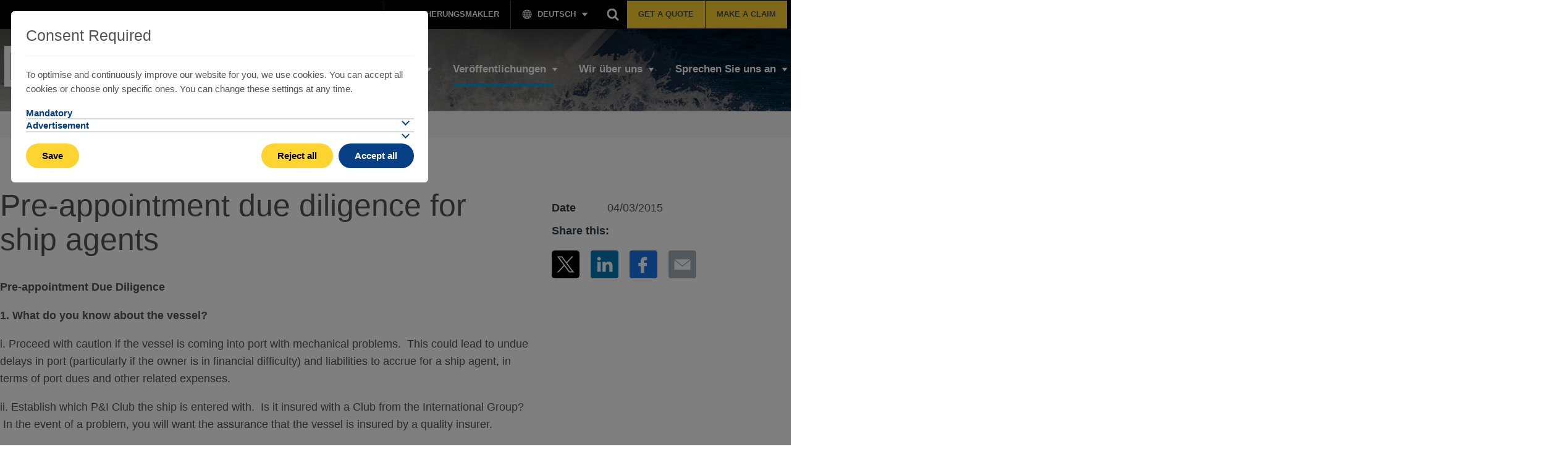

--- FILE ---
content_type: text/html; charset=utf-8
request_url: https://www.itic-insure.com/de/veroeffentlichungen/the-wire/pre-appointment-due-diligence-for-ship-agents-132039/
body_size: 14289
content:
<!DOCTYPE html> <html prefix="og: http://ogp.me/ns#"> <head> <meta charset="utf-8"> <!-- Designed & Developed by Liquid Light (https://www.liquidlight.co.uk) This website is powered by TYPO3 - inspiring people to share! TYPO3 is a free open source Content Management Framework initially created by Kasper Skaarhoj and licensed under GNU/GPL. TYPO3 is copyright 1998-2026 of Kasper Skaarhoj. Extensions are copyright of their respective owners. Information and contribution at https://typo3.org/ --> <link rel="icon" href="/typo3conf/ext/itic/Resources/Public/Images/favicon.ico" type="image/vnd.microsoft.icon"> <title>Pre-appointment due diligence for ship agents - ITIC</title> <meta http-equiv="x-ua-compatible" content="IE=edge" /> <meta name="generator" content="TYPO3 CMS" /> <meta name="description" content="This article is part of The Wire: Focus on The Gulf, released in March 2015." /> <meta name="viewport" content="width=device-width, initial-scale=1" /> <meta name="robots" content="index,follow" /> <meta property="og:type" content="article" /> <meta property="og:title" content="Pre-appointment due diligence for ship agents" /> <meta property="og:description" content="This article is part of The Wire: Focus on The Gulf, released in March 2015." /> <meta name="twitter:title" content="Pre-appointment due diligence for ship agents" /> <meta name="twitter:description" content="This article is part of The Wire: Focus on The Gulf, released in March 2015." /> <meta name="twitter:card" content="summary_large_image" /> <link rel="stylesheet" href="/typo3temp/assets/compressed/merged-f4fc4d9cc4e233547fc8ba9c84917f00-752185aa8ee4ff88f4f59aa54ca948b5.css.gzip?1768903108" media="screen"> <link rel="stylesheet" href="/typo3temp/assets/compressed/merged-0c1a29e41c96c6768e8d55d449411010-9bd08ef8979d3e3125507371a8abbc06.css.gzip?1768903108" media="print"> <script>
/*<![CDATA[*/
/*TS_inlineJS*/
document.documentElement.className+=' hasJs';
if(localStorage['EXT:CustomFonts'] && localStorage['EXT:CustomFonts'] === 'Loaded') {document.documentElement.className += ' fontsLoaded';}
function onRecaptchaSubmit() { document.querySelectorAll('[data-callback="onRecaptchaSubmit"]')[0].form.submit(); return false; }

/*]]>*/
</script> <link rel="alternate" type="application/rss+xml" title="Wissenswertes (RSS 2.0)" href="https://www.itic-insure.com/de/wissenswertes/rss"> <link rel="alternate" type="application/rss+xml" title="Search (RSS 2.0)" href="https://www.itic-insure.com/de/veroeffentlichungen/claims-review/search/rss"> <link rel="alternate" type="application/rss+xml" title="Search (RSS 2.0)" href="https://www.itic-insure.com/de/veroeffentlichungen/vermittlung/search/rss"> <link rel="alternate" type="application/rss+xml" title="Search (RSS 2.0)" href="https://www.itic-insure.com/de/veroeffentlichungen/the-wire/search/rss"> <link rel="alternate" type="application/rss+xml" title="Jahresrückblick (RSS 2.0)" href="https://www.itic-insure.com/de/veroeffentlichungen/jahresrueckblick/rss"> <link rel="alternate" type="application/rss+xml" title="Podcasts (RSS 2.0)" href="https://www.itic-insure.com/de/knowledge/podcasts/rss"> <link rel="alternate" type="application/rss+xml" title="Webinars (RSS 2.0)" href="https://www.itic-insure.com/de/knowledge/webinars/rss"> <link rel="alternate" type="application/rss+xml" title="Events (RSS 2.0)" href="https://www.itic-insure.com/de/who-we-are/news-events/events/rss"> <link rel="alternate" type="application/rss+xml" title="ITICs Mitarbeiter (RSS 2.0)" href="https://www.itic-insure.com/de/sprechen-sie-uns-an/itics-mitarbeiter/rss"> <link rel="alternate" type="application/rss+xml" title="Fraud (RSS 2.0)" href="https://www.itic-insure.com/de/knowledge/fraud/rss"> <link rel="search" type="application/opensearchdescription+xml" title="ITIC" href="https://www.itic-insure.com/de/open-search"><link rel="icon" href="/typo3conf/ext/itic/Resources/Public/Images/favicon.ico" sizes="any"><link rel="icon" href="/typo3conf/ext/itic/Resources/Public/Images/favicon.svg" type="image/svg+xml"><link rel="apple-touch-icon" href="/typo3conf/ext/itic/Resources/Public/Images/favicon_180.png"><link rel="dns-prefetch" href="https://www.googletagmanager.com"> <link rel="preconnect" crossorigin href="https://www.googletagmanager.com"><script>window.dataLayer = window.dataLayer || [];
function gtag(){dataLayer.push(arguments);}
gtag('consent', 'default', {'ad_storage': 'denied','ad_user_data': 'denied','ad_personalization': 'denied','analytics_storage': 'denied','functionality_storage': 'denied','personalization_storage': 'denied','security_storage': 'granted'});</script><script>(function(w,d,s,l,i){w[l]=w[l]||[];w[l].push({'gtm.start':
new Date().getTime(),event:'gtm.js'});var f=d.getElementsByTagName(s)[0],
j=d.createElement(s),dl=l!='dataLayer'?'&l='+l:'';j.async=true;j.src=
'https://www.googletagmanager.com/gtm.js?id='+i+dl;f.parentNode.insertBefore(j,f);
})(window,document,'script','dataLayer','GTM-MTZMJ6Z');</script><link rel="manifest" href="https://www.itic-insure.com/de/manifest.webmanifest"><meta name="theme-color" content="#323c46"><script>if(navigator.serviceWorker)navigator.serviceWorker.register('/sw.js', {scope:'/'})</script> <link rel="canonical" href="https://www.itic-insure.com/de/veroeffentlichungen/the-wire/pre-appointment-due-diligence-for-ship-agents-132039/"/> </head> <body itemscope itemtype="https://schema.org/WebPage"> <noscript><iframe src="https://www.googletagmanager.com/ns.html?id=GTM-MTZMJ6Z" height="0" width="0" style="display:none;visibility:hidden"></iframe></noscript> <div class="page" id="top"> <header class="siteHeader header"> <div class="banner"> <picture> <source srcset="/fileadmin/uploads/itic/Banners/2022/Banner_boat.jpg" media="(min-width: 640px)"> <source srcset="/fileadmin/_processed_/6/3/csm_Banner_boat_43c44ac34b.jpg" media="(max-width: 640px)"> <img src="/fileadmin/_processed_/6/3/csm_Banner_boat_43c44ac34b.jpg" alt="" /> </picture> </div> <div class="container"> <div class="headWrapper"> <div class="logo"> <div class="wrapper"> <a title="ITIC - The world’s leading professional indemnity insurer for transport professionals" href="https://www.itic-insure.com/de/"> <img title="ITIC" alt="ITIC" src="/typo3temp/assets/_processed_/a/0/csm_logo_print_2c4d430910.png" width="201" height="53" /> </a> </div> </div> <nav class="mobileNavigation"> <ul role="list"> <li> <a data-target=".navigationWrapper" class="menu" href="/de/sitemap/"> <span>Menu</span> </a> </li> </ul> </nav> <div class="navigationWrapper"> <div class="upperNavigation"> <nav class="headerNavigation"> <div class="wrapper"> <ul role="list" class="navigation horizontal"> <li class=""> <a href="/de/thomas-miller-connect/" class="" > <span>Thomas Miller Connect</span> </a> </li> <li class=""> <a href="/de/versicherungsmakler/" class="" > <span>Versicherungsmakler</span> </a> </li> </ul> </div> </nav> <div class="localisationNavigation"> <ul class="navigation horizontal"> <li class="hasChildren"> <button type="button"> <span>English</span> </button> <div class="subNav"> <ul class="navigation horizontal" role="list"><li class="first"><a href="/our-publications/the-wire/pre-appointment-due-diligence-for-ship-agents-132039/" title="Article"><span>English</span></a></li><li><a href="/fr/nos-publications/the-wire/pre-appointment-due-diligence-for-ship-agents-132039/" title="Article"><span>Français</span></a></li><li class="active"><a href="/de/veroeffentlichungen/the-wire/pre-appointment-due-diligence-for-ship-agents-132039/" title="Article" class="active"><span>Deutsch</span></a></li><li class="last"><a href="/es/nuestras-publicaciones/the-wire/pre-appointment-due-diligence-for-ship-agents-132039/" title="Article"><span>Español</span></a></li></ul> </div> </li> </ul> </div> <div class="searchForm"> <form action="/de/search/" method="get" itemprop="potentialAction" itemscope itemtype="https://schema.org/SearchAction" role="search"> <fieldset> <legend>Seite durchsuchen</legend> <div class="fieldset"> <label> <span>Schlüsselbegriff(e) suchen: </span> <input name="query" placeholder="" itemprop="query-input" type="search" size="20" autocomplete="off" aria-label="Schlüsselbegriff(e) suchen" > </label> <button class="search" title="Suche"> <span>Suche</span> </button> </div> </fieldset> </form> </div> <nav class="ctaNavigation"> <div class="wrapper"> <ul role="list" class="navigation horizontal"> <li class=""> <a href="/de/sprechen-sie-uns-an/frageboegen/" class="" > <span>Get a Quote</span> </a> </li> <li class=""> <a href="/de/sprechen-sie-uns-an/make-a-claim/" class="" > <span>Make a Claim</span> </a> </li> </ul> </div> </nav> </div> <nav class="primaryNavigation"> <div class="wrapper"> <ul role="list" class="navigation horizontal"> <li class="hasChildren "> <a href="/de/unsere-aktivitaeten/" class="hasChildren " > <span>Unsere Aktivitäten</span> </a> <ul class="subNav" role="list"> <li class=""> <a href="/de/unsere-aktivitaeten/documentation-rules/" class="" > <span>Documentation &amp; Rules</span> </a> </li> <li class="hasChildren "> <a href="/de/unsere-aktivitaeten/luftfahrt/" class="hasChildren " > <span>Luftfahrt</span> </a> <ul class="subNav" role="list"> <li class=""> <a href="/de/unsere-aktivitaeten/luftfahrt/flugzeug-designer/" class="" > <span>Flugzeug-Designer</span> </a> </li> <li class=""> <a href="/de/unsere-aktivitaeten/luftfahrt/luftfahrtmakler/" class="" > <span>Luftfahrtmakler</span> </a> </li> <li class=""> <a href="/de/unsere-aktivitaeten/luftfahrt/flugzeugmanager/" class="" > <span>Flugzeugmanager</span> </a> </li> <li class=""> <a href="/de/unsere-aktivitaeten/luftfahrt/flugzeugregister/" class="" > <span>Flugzeugregister</span> </a> </li> <li class=""> <a href="/de/unsere-aktivitaeten/luftfahrt/gutachter-der-luftfahrtbranche/" class="" > <span>Gutachter der Luftfahrtbranche</span> </a> </li> <li class=""> <a href="/de/unsere-aktivitaeten/luftfahrt/andere-dienstleister-der-luftfahrtbranche/" class="" > <span>Andere Dienstleister der Luftfahrtbranche</span> </a> </li> </ul> </li> <li class="hasChildren "> <a href="/de/unsere-aktivitaeten/seefahrt/" class="hasChildren " > <span>Seefahrt</span> </a> <ul class="subNav" role="list"> <li class=""> <a href="/de/our-cover/marine/cargo-forensic-analysts/" class="" > <span>Cargo forensic analysts</span> </a> </li> <li class=""> <a href="/de/unsere-aktivitaeten/seefahrt/havariekommissare/" class="" > <span>Havariekommissare</span> </a> </li> <li class=""> <a href="/de/unsere-aktivitaeten/seefahrt/expert-witness/" class="" > <span>Expert Witness</span> </a> </li> <li class=""> <a href="/de/unsere-aktivitaeten/seefahrt/manager-von-versicherern-auf-gegenseitigkeit/" class="" > <span>Manager von Versicherern auf Gegenseitigkeit</span> </a> </li> <li class=""> <a href="/de/unsere-aktivitaeten/seefahrt/berater-im-maritimen-bereich/" class="" > <span>Berater im maritimen Bereich</span> </a> </li> <li class=""> <a href="/de/unsere-aktivitaeten/seefahrt/marine-registries/" class="" > <span>Marine registries</span> </a> </li> <li class=""> <a href="/de/unsere-aktivitaeten/seefahrt/schiffsgutachter/" class="" > <span>Schiffsgutachter</span> </a> </li> <li class=""> <a href="/de/unsere-aktivitaeten/seefahrt/schiffbauingenieure/" class="" > <span>Schiffbauingenieure</span> </a> </li> <li class=""> <a href="/de/unsere-aktivitaeten/seefahrt/bauleiter-von-neubauten/" class="" > <span>Bauleiter von Neubauten</span> </a> </li> <li class=""> <a href="/de/unsere-aktivitaeten/seefahrt/schiffsagenten/" class="" > <span>Schiffsagenten</span> </a> </li> <li class=""> <a href="/de/unsere-aktivitaeten/seefahrt/schiffsmakler/" class="" > <span>Schiffsmakler</span> </a> </li> <li class=""> <a href="/de/unsere-aktivitaeten/seefahrt/schiffsmanager/" class="" > <span>Schiffsmanager</span> </a> </li> <li class=""> <a href="/de/unsere-aktivitaeten/seefahrt/schiffspoolmanager/" class="" > <span>Schiffspoolmanager</span> </a> </li> <li class="hasChildren "> <a href="/de/unsere-aktivitaeten/seefahrt/yachtbranche/" class="hasChildren " > <span>Yachtbranche</span> </a> <ul class="subNav" role="list"> <li class=""> <a href="/de/unsere-aktivitaeten/seefahrt/yachtbranche/yacht-brokers/" class="" > <span>Yacht brokers</span> </a> </li> <li class=""> <a href="/de/unsere-aktivitaeten/seefahrt/yachtbranche/yacht-designer/" class="" > <span>Yacht-Designer</span> </a> </li> <li class=""> <a href="/de/unsere-aktivitaeten/seefahrt/yachtbranche/jachtmanager/" class="" > <span>Jachtmanager</span> </a> </li> </ul> </li> </ul> </li> <li class="hasChildren "> <a href="/de/unsere-aktivitaeten/offshore/" class="hasChildren " > <span>Offshore</span> </a> <ul class="subNav" role="list"> <li class=""> <a href="/de/unsere-aktivitaeten/offshore/offshore-und-hydrographie-gutachter/" class="" > <span>Offshore und Hydrographie Gutachter</span> </a> </li> <li class=""> <a href="/de/unsere-aktivitaeten/offshore/offshore-und-hydrographie-berater/" class="" > <span>Offshore und Hydrographie Berater</span> </a> </li> </ul> </li> <li class=""> <a href="/de/unsere-aktivitaeten/zusaetzliche-versicherungen-durch-itic/" class="" > <span>Zusätzliche Versicherungen durch ITIC</span> </a> </li> </ul> </li> <li class="hasChildren "> <a href="/de/wissenswertes/" class="hasChildren " > <span>Wissenswertes</span> </a> <ul class="subNav" role="list"> <li class="hasChildren "> <a href="/de/wissenswertes/rundschreiben/" class="hasChildren " > <span>Rundschreiben</span> </a> <ul class="subNav" role="list"> <li class=""> <a href="/de/wissenswertes/rundschreiben/general-circulars/" class="" > <span>General circulars</span> </a> </li> <li class=""> <a href="/de/knowledge/circulars/aviation-circulars/" class="" > <span>Aviation circulars</span> </a> </li> <li class=""> <a href="/de/knowledge/circulars/fraud-circulars/" class="" > <span>Fraud circulars</span> </a> </li> <li class=""> <a href="/de/wissenswertes/rundschreiben/ship-agents-circulars/" class="" > <span>Ship agents circulars</span> </a> </li> <li class=""> <a href="/de/wissenswertes/rundschreiben/ship-brokers-circulars/" class="" > <span>Ship brokers circulars</span> </a> </li> <li class=""> <a href="/de/wissenswertes/rundschreiben/ship-manager-circulars/" class="" > <span>Ship manager circulars</span> </a> </li> <li class=""> <a href="/de/knowledge/circulars/itic-europe-circulars/" class="" > <span>ITIC Europe circulars</span> </a> </li> </ul> </li> <li class=""> <a href="/de/wissenswertes/daten-und-fakten/" class="" > <span>Daten und Fakten</span> </a> </li> <li class="hasChildren "> <a href="/de/wissenswertes/seminars/" class="hasChildren " > <span>Seminars</span> </a> <ul class="subNav" role="list"> <li class=""> <a href="/de/knowledge/e-learning/switch-bills-of-lading/" class="" > <span>Switch Bills of Lading</span> </a> </li> <li class=""> <a href="/de/wissenswertes/seminars/ship-managers-undertakings/" class="" > <span>Ship Managers&#039; Undertakings</span> </a> </li> <li class=""> <a href="/de/wissenswertes/seminars/confidentiality-agreements/" class="" > <span>Confidentiality Agreements</span> </a> </li> <li class=""> <a href="/de/wissenswertes/seminars/bills-of-lading/" class="" > <span>Bills of Lading</span> </a> </li> <li class=""> <a href="/de/wissenswertes/seminars/bills-of-lading-1/" class="" > <span>Bills of Lading</span> </a> </li> </ul> </li> <li class=""> <a href="/de/knowledge/webinars/" class="" > <span>Webinars</span> </a> </li> <li class=""> <a href="/de/knowledge/podcasts/" class="" > <span>Podcasts</span> </a> </li> <li class="hasChildren "> <a href="/de/wissenswertes/best-practice/" class="hasChildren " > <span>Best Practice</span> </a> <ul class="subNav" role="list"> <li class=""> <a href="/de/wissenswertes/best-practice/allgemeine-geschaeftsbedingungen/" class="" > <span>Allgemeine Geschäftsbedingungen</span> </a> </li> <li class=""> <a href="/de/wissenswertes/best-practice/suggested-wordings/" class="" > <span>Suggested wordings</span> </a> </li> <li class=""> <a href="/de/wissenswertes/best-practice/anleitungen/" class="" > <span>Anleitungen</span> </a> </li> </ul> </li> <li class=""> <a href="/de/knowledge/russia-ukraine-conflict/" class="" > <span>Russia-Ukraine conflict</span> </a> </li> <li class=""> <a href="/de/knowledge/fraud/" class="" > <span>Fraud</span> </a> </li> <li class="hasChildren "> <a href="/de/wissenswertes/schadenbearbeitung/" class="hasChildren " > <span>Schadenbearbeitung</span> </a> <ul class="subNav" role="list"> <li class=""> <a href="/de/wissenswertes/schadenbearbeitung/schadenbearbeitung/" class="" > <span>Schadenbearbeitung</span> </a> </li> <li class=""> <a href="/de/wissenswertes/schadenbearbeitung/rule-10-debt-collection/" class="" > <span>Rule 10 - Debt Collection</span> </a> </li> </ul> </li> </ul> </li> <li class="active hasChildren "> <a href="/de/veroeffentlichungen/" class="active hasChildren " > <span>Veröffentlichungen</span> </a> <ul class="subNav" role="list"> <li class="hasChildren "> <a href="/de/veroeffentlichungen/claims-review/" class="hasChildren " > <span>Claims Review</span> </a> <ul class="subNav" role="list"> <li class="hasChildren "> <a href="/de/veroeffentlichungen/claims-review/issues/" class="hasChildren " > <span>Archive</span> </a> <ul class="subNav" role="list"> <li class="hasChildren "> <a href="/de/our-publications/claims-review/issues/2025/" class="hasChildren " > <span>2025</span> </a> <ul class="subNav" role="list"> <li class=""> <a href="/de/our-publications/claims-review/issues/2025/the-claims-review-issue-53-october-2025/" class="" > <span>The Claims Review - Issue 53 - October 2025</span> </a> </li> <li class=""> <a href="/de/our-publications/claims-review/issues/2025/the-claims-review-issue-52-may-2025/" class="" > <span>The Claims Review - Issue 52 - May 2025</span> </a> </li> </ul> </li> <li class="hasChildren "> <a href="/de/our-publications/claims-review/issues/2024/" class="hasChildren " > <span>2024</span> </a> <ul class="subNav" role="list"> <li class=""> <a href="/de/our-publications/claims-review/issues/2024/the-claims-review-issue-51-october-2024/" class="" > <span>The Claims Review - Issue 51 - October 2024</span> </a> </li> <li class=""> <a href="/de/our-publications/claims-review/issues/2024/the-claims-review-issue-50-april-2024/" class="" > <span>The Claims Review - Issue 50 - April 2024</span> </a> </li> </ul> </li> <li class="hasChildren "> <a href="/de/our-publications/claims-review/issues/2023/" class="hasChildren " > <span>2023</span> </a> <ul class="subNav" role="list"> <li class=""> <a href="/de/our-publications/claims-review/issues/2023/the-claims-review-issue-49-october-2023/" class="" > <span>The Claims Review - Issue 49 - October 2023</span> </a> </li> <li class=""> <a href="/de/our-publications/claims-review/issues/2023/the-claims-review-issue-48/" class="" > <span>The Claims Review - Issue 48</span> </a> </li> </ul> </li> <li class="hasChildren "> <a href="/de/our-publications/claims-review/issues/2022/" class="hasChildren " > <span>2022</span> </a> <ul class="subNav" role="list"> <li class=""> <a href="/de/our-publications/claims-review/issues/2022/the-claims-review-issue-47-october-2022/" class="" > <span>The Claims Review - Issue 47, October 2022</span> </a> </li> <li class=""> <a href="/de/our-publications/claims-review/issues/2022/the-claims-review-issue-46-april-2022/" class="" > <span>The Claims Review - Issue 46, April 2022</span> </a> </li> </ul> </li> <li class="hasChildren "> <a href="/de/our-publications/claims-review/issues/2021/" class="hasChildren " > <span>2021</span> </a> <ul class="subNav" role="list"> <li class=""> <a href="/de/our-publications/claims-review/issues/2021/the-claims-review-issue-45-october-2021/" class="" > <span>The Claims Review - Issue 45, October 2021</span> </a> </li> <li class=""> <a href="/de/our-publications/claims-review/issues/2021/the-claims-review-issue-44-april-2021/" class="" > <span>The Claims Review - Issue 44, April 2021</span> </a> </li> </ul> </li> <li class="hasChildren "> <a href="/de/our-publications/claims-review/issues/2020/" class="hasChildren " > <span>2020</span> </a> <ul class="subNav" role="list"> <li class=""> <a href="/de/our-publications/claims-review/issues/2020/the-claims-review-issue-43-october-2020/" class="" > <span>The Claims Review - Issue 43, October 2020</span> </a> </li> <li class=""> <a href="/de/our-publications/claims-review/issues/2020/the-claims-review-issue-42-april-2020/" class="" > <span>The Claims Review - Issue 42, April 2020</span> </a> </li> </ul> </li> <li class="hasChildren "> <a href="/de/our-publications/claims-review/issues/2019/" class="hasChildren " > <span>2019</span> </a> <ul class="subNav" role="list"> <li class=""> <a href="/de/our-publications/claims-review/issues/2019/the-claims-review-issue-41-october-2019/" class="" > <span>The Claims Review - Issue 41, October 2019</span> </a> </li> <li class=""> <a href="/de/our-publications/claims-review/issues/2019/the-claims-review-issue-40-april-2019/" class="" > <span>The Claims Review - Issue 40, April 2019</span> </a> </li> </ul> </li> <li class="hasChildren "> <a href="/de/our-publications/claims-review/issues/2018/" class="hasChildren " > <span>2018</span> </a> <ul class="subNav" role="list"> <li class=""> <a href="/de/our-publications/claims-review/issues/2018/the-claims-review-issue-38-april-2018/" class="" > <span>The Claims Review - Issue 38, April 2018</span> </a> </li> <li class=""> <a href="/de/our-publications/claims-review/issues/2018/the-claims-review-issue-39-november-2018/" class="" > <span>The Claims Review - Issue 39, November 2018</span> </a> </li> </ul> </li> <li class="hasChildren "> <a href="/de/our-publications/claims-review/issues/2017/" class="hasChildren " > <span>2017</span> </a> <ul class="subNav" role="list"> <li class=""> <a href="/de/our-publications/claims-review/issues/2017/the-claims-review-issue-37-october-2017/" class="" > <span>The Claims Review - Issue 37, October 2017</span> </a> </li> <li class=""> <a href="/de/our-publications/claims-review/issues/2017/the-claims-review-issue-36-april-2017/" class="" > <span>The Claims Review - Issue 36, April 2017</span> </a> </li> </ul> </li> <li class="hasChildren "> <a href="/de/our-publications/claims-review/issues/2016/" class="hasChildren " > <span>2016</span> </a> <ul class="subNav" role="list"> <li class=""> <a href="/de/our-publications/claims-review/issues/2016/the-claims-review-issue-35-september-2016/" class="" > <span>The Claims Review - Issue 35, September 2016</span> </a> </li> <li class=""> <a href="/de/our-publications/claims-review/issues/2016/the-claims-review-issue-34-april-2016/" class="" > <span>The Claims Review - Issue 34, April 2016</span> </a> </li> </ul> </li> <li class="hasChildren "> <a href="/de/our-publications/claims-review/issues/2015/" class="hasChildren " > <span>2015</span> </a> <ul class="subNav" role="list"> <li class=""> <a href="/de/our-publications/claims-review/issues/2015/the-claims-review-issue-33-september-2015/" class="" > <span>The Claims Review - Issue 33, September 2015</span> </a> </li> <li class=""> <a href="/de/our-publications/claims-review/issues/2015/the-claims-review-issue-32-march-2015/" class="" > <span>The Claims Review - Issue 32, March 2015</span> </a> </li> </ul> </li> <li class="hasChildren "> <a href="/de/our-publications/claims-review/issues/2014/" class="hasChildren " > <span>2014</span> </a> <ul class="subNav" role="list"> <li class=""> <a href="/de/our-publications/claims-review/issues/2014/the-claims-review-issue-31-september-2014/" class="" > <span>The Claims Review - Issue 31, September 2014</span> </a> </li> <li class=""> <a href="/de/our-publications/claims-review/issues/2014/the-claims-review-issue-30-march-2014/" class="" > <span>The Claims Review - Issue 30, March 2014</span> </a> </li> </ul> </li> <li class="hasChildren "> <a href="/de/our-publications/claims-review/issues/2013/" class="hasChildren " > <span>2013</span> </a> <ul class="subNav" role="list"> <li class=""> <a href="/de/our-publications/claims-review/issues/2013/the-claims-review-issue-29-october-2013/" class="" > <span>The Claims Review - Issue 29, October 2013</span> </a> </li> <li class=""> <a href="/de/our-publications/claims-review/issues/2013/the-claims-review-issue-28-april-2013-getting-more-from-itic/" class="" > <span>The Claims Review - Issue 28, April 2013 - Getting more from ITIC</span> </a> </li> <li class=""> <a href="/de/our-publications/claims-review/issues/2013/the-claims-review-issue-27-march-2013/" class="" > <span>The Claims Review - Issue 27, March 2013</span> </a> </li> </ul> </li> <li class="hasChildren "> <a href="/de/our-publications/claims-review/issues/2012/" class="hasChildren " > <span>2012</span> </a> <ul class="subNav" role="list"> <li class=""> <a href="/de/our-publications/claims-review/issues/2012/the-claims-review-issue-26-september-2012/" class="" > <span>The Claims Review - Issue 26, September 2012</span> </a> </li> <li class=""> <a href="/de/our-publications/claims-review/issues/2012/the-claims-review-issue-25-march-2012/" class="" > <span>The Claims Review - Issue 25, March 2012</span> </a> </li> </ul> </li> <li class="hasChildren "> <a href="/de/our-publications/claims-review/issues/2011/" class="hasChildren " > <span>2011</span> </a> <ul class="subNav" role="list"> <li class=""> <a href="/de/our-publications/claims-review/issues/2011/the-claims-review-issue-24-september-2011/" class="" > <span>The Claims Review - Issue 24, September 2011</span> </a> </li> <li class=""> <a href="/de/our-publications/claims-review/issues/2011/the-claims-review-issue-23-march-2011/" class="" > <span>The Claims Review - Issue 23, March 2011</span> </a> </li> </ul> </li> <li class="hasChildren "> <a href="/de/our-publications/claims-review/issues/2010/" class="hasChildren " > <span>2010</span> </a> <ul class="subNav" role="list"> <li class=""> <a href="/de/our-publications/claims-review/issues/2010/the-claims-review-issue-22-september-2010/" class="" > <span>The Claims Review - Issue 22, September 2010</span> </a> </li> <li class=""> <a href="/de/our-publications/claims-review/issues/2010/the-claims-review-issue-21-march-2010/" class="" > <span>The Claims Review - Issue 21, March 2010</span> </a> </li> </ul> </li> <li class="hasChildren "> <a href="/de/our-publications/claims-review/issues/2009/" class="hasChildren " > <span>2009</span> </a> <ul class="subNav" role="list"> <li class=""> <a href="/de/our-publications/claims-review/issues/2009/the-claims-review-issue-20-may-2009-debt-collection-special/" class="" > <span>The Claims Review - Issue 20, May 2009 - Debt collection special</span> </a> </li> <li class=""> <a href="/de/our-publications/claims-review/issues/2009/the-claims-review-issue-19-january-2009/" class="" > <span>The Claims Review - Issue 19, January 2009</span> </a> </li> </ul> </li> <li class="hasChildren "> <a href="/de/our-publications/claims-review/issues/2008/" class="hasChildren " > <span>2008</span> </a> <ul class="subNav" role="list"> <li class=""> <a href="/de/our-publications/claims-review/issues/2008/the-claims-review-issue-18-march-2008/" class="" > <span>The Claims Review - Issue 18, March 2008</span> </a> </li> </ul> </li> <li class="hasChildren "> <a href="/de/our-publications/claims-review/issues/2007/" class="hasChildren " > <span>2007</span> </a> <ul class="subNav" role="list"> <li class=""> <a href="/de/our-publications/claims-review/issues/2007/the-claims-review-issue-17-march-2007/" class="" > <span>The Claims Review - Issue 17, March 2007</span> </a> </li> <li class=""> <a href="/de/our-publications/claims-review/issues/2007/the-claims-review-issue-16-january-2007/" class="" > <span>The Claims Review - Issue 16, January 2007</span> </a> </li> </ul> </li> <li class="hasChildren "> <a href="/de/our-publications/claims-review/issues/2006/" class="hasChildren " > <span>2006</span> </a> <ul class="subNav" role="list"> <li class=""> <a href="/de/our-publications/claims-review/issues/2006/the-claims-review-issue-15-march-2006/" class="" > <span>The Claims Review - Issue 15, March 2006</span> </a> </li> </ul> </li> <li class="hasChildren "> <a href="/de/our-publications/claims-review/issues/2005/" class="hasChildren " > <span>2005</span> </a> <ul class="subNav" role="list"> <li class=""> <a href="/de/our-publications/claims-review/issues/2005/the-claims-review-issue-14-november-2005/" class="" > <span>The Claims Review - Issue 14, November 2005</span> </a> </li> </ul> </li> <li class="hasChildren "> <a href="/de/our-publications/claims-review/issues/2004/" class="hasChildren " > <span>2004</span> </a> <ul class="subNav" role="list"> <li class=""> <a href="/de/our-publications/claims-review/issues/2004/the-claims-review-issue-13/" class="" > <span>The Claims Review - Issue 13</span> </a> </li> <li class=""> <a href="/de/our-publications/claims-review/issues/2004/the-claims-review-issue-12-2004/" class="" > <span>The Claims Review - Issue 12, 2004</span> </a> </li> </ul> </li> <li class="hasChildren "> <a href="/de/our-publications/claims-review/issues/2000/" class="hasChildren " > <span>2000</span> </a> <ul class="subNav" role="list"> <li class=""> <a href="/de/our-publications/claims-review/issues/2000/the-claims-review-issue-11/" class="" > <span>The Claims Review - Issue 11</span> </a> </li> <li class=""> <a href="/de/our-publications/claims-review/issues/2000/the-claims-review-issue-10-2000/" class="" > <span>The Claims Review - Issue 10, 2000</span> </a> </li> <li class=""> <a href="/de/our-publications/claims-review/issues/2000/the-claims-review-issue-9-2000/" class="" > <span>The Claims Review - Issue 9, 2000</span> </a> </li> </ul> </li> <li class="hasChildren "> <a href="/de/our-publications/claims-review/issues/1998/" class="hasChildren " > <span>1998</span> </a> <ul class="subNav" role="list"> <li class=""> <a href="/de/our-publications/claims-review/issues/1998/the-claims-review-issue-8/" class="" > <span>The Claims Review - Issue 8</span> </a> </li> <li class=""> <a href="/de/our-publications/claims-review/issues/1998/the-claims-review-issue-7-august-1998/" class="" > <span>The Claims Review - Issue 7, August 1998</span> </a> </li> </ul> </li> <li class="hasChildren "> <a href="/de/our-publications/claims-review/issues/1997/" class="hasChildren " > <span>1997</span> </a> <ul class="subNav" role="list"> <li class=""> <a href="/de/our-publications/claims-review/issues/1997/the-claims-review-issue-6-august-1997/" class="" > <span>The Claims Review - Issue 6, August 1997</span> </a> </li> <li class=""> <a href="/de/our-publications/claims-review/issues/1997/the-claims-review-issue-5-january-1997/" class="" > <span>The Claims Review - Issue 5, January 1997</span> </a> </li> </ul> </li> <li class="hasChildren "> <a href="/de/our-publications/claims-review/issues/1996/" class="hasChildren " > <span>1996</span> </a> <ul class="subNav" role="list"> <li class=""> <a href="/de/our-publications/claims-review/issues/1996/the-claims-review-issue-4-1996/" class="" > <span>The Claims Review - Issue 4, 1996</span> </a> </li> </ul> </li> <li class="hasChildren "> <a href="/de/our-publications/claims-review/issues/1993/" class="hasChildren " > <span>1993</span> </a> <ul class="subNav" role="list"> <li class=""> <a href="/de/our-publications/claims-review/issues/1993/the-claims-review-issue-3/" class="" > <span>The Claims Review - Issue 3</span> </a> </li> <li class=""> <a href="/de/our-publications/claims-review/issues/1993/the-claims-review-issue-2/" class="" > <span>The Claims Review - Issue 2</span> </a> </li> <li class=""> <a href="/de/our-publications/claims-review/issues/1993/the-claims-review-issue-1-october-1993/" class="" > <span>The Claims Review - Issue 1, October 1993</span> </a> </li> </ul> </li> </ul> </li> <li class=""> <a href="/de/our-publications/claims-review/sector-specific-editions-of-the-claims-review/" class="" > <span>Sector specific editions of the Claims Review</span> </a> </li> </ul> </li> <li class="active current hasChildren "> <a href="/de/veroeffentlichungen/the-wire/" class="active current hasChildren " > <span>The Wire</span> </a> <ul class="subNav" role="list"> <li class="hasChildren "> <a href="/de/veroeffentlichungen/the-wire/issues/" class="hasChildren " > <span>Archive</span> </a> <ul class="subNav" role="list"> <li class="hasChildren "> <a href="/de/our-publications/the-wire/issues/2026/" class="hasChildren " > <span>2026</span> </a> <ul class="subNav" role="list"> <li class=""> <a href="/de/our-publications/the-wire/issues/2026/the-wire-focus-on-spain-january-2026/" class="" > <span>The Wire - focus on Spain, January 2026</span> </a> </li> </ul> </li> <li class="hasChildren "> <a href="/de/our-publications/the-wire/issues/2025/" class="hasChildren " > <span>2025</span> </a> <ul class="subNav" role="list"> <li class=""> <a href="/de/our-publications/the-wire/issues/2025/the-wire-focus-on-greece-june-2025/" class="" > <span>The Wire - focus on Greece, June 2025</span> </a> </li> <li class=""> <a href="/de/our-publications/the-wire/issues/2025/the-wire-focus-on-insurance-brokers-april-2025/" class="" > <span>The Wire - focus on insurance brokers, April 2025</span> </a> </li> <li class=""> <a href="/de/our-publications/the-wire/issues/2025/the-wire-focus-on-australia-april-2025/" class="" > <span>The Wire - focus on Australia, April 2025</span> </a> </li> <li class=""> <a href="/de/our-publications/the-wire/issues/2025/the-wire-time-barred-claims-april-2025/" class="" > <span>The Wire - time-barred claims, April 2025</span> </a> </li> <li class=""> <a href="/de/our-publications/the-wire/issues/2025/the-wire-focus-on-aircraft-lease-managers-and-technical-experts-march-2025/" class="" > <span>The Wire - focus on aircraft lease managers and technical experts, March 2025</span> </a> </li> </ul> </li> <li class="hasChildren "> <a href="/de/our-publications/the-wire/issues/2024/" class="hasChildren " > <span>2024</span> </a> <ul class="subNav" role="list"> <li class=""> <a href="/de/our-publications/the-wire/issues/2024/the-wire-itic-europe-december-2024/" class="" > <span>The Wire - ITIC Europe, December 2024</span> </a> </li> <li class=""> <a href="/de/our-publications/the-wire/issues/2024/the-wire-focus-on-germany-december-2024/" class="" > <span>The Wire - focus on Germany, December 2024</span> </a> </li> <li class=""> <a href="/de/our-publications/the-wire/issues/2024/the-wire-kyc-november-2024/" class="" > <span>The Wire - KYC, November 2024</span> </a> </li> <li class=""> <a href="/de/our-publications/the-wire/issues/2024/the-wire-aviation-wire-september-2024/" class="" > <span>The Wire - Aviation Wire, September 2024</span> </a> </li> <li class=""> <a href="/de/our-publications/the-wire/issues/2024/the-wire-classification-societies-june-2024/" class="" > <span>The Wire - Classification societies, June 2024</span> </a> </li> <li class=""> <a href="/de/our-publications/the-wire/issues/2024/the-wire-offshore-and-hydrographic-february-2024/" class="" > <span>The Wire - Offshore and Hydrographic, February 2024</span> </a> </li> <li class=""> <a href="/de/our-publications/the-wire/issues/2024/the-wire-argentina-uruguay-february-2024/" class="" > <span>The Wire - Argentina &amp; Uruguay, February 2024</span> </a> </li> </ul> </li> <li class="hasChildren "> <a href="/de/our-publications/the-wire/issues/2023/" class="hasChildren " > <span>2023</span> </a> <ul class="subNav" role="list"> <li class=""> <a href="/de/our-publications/the-wire/issues/2023/the-wire-terms-conditions-for-shipbrokers-november-2023/" class="" > <span>The Wire - Terms &amp; Conditions for Shipbrokers, November 2023</span> </a> </li> <li class=""> <a href="/de/our-publications/the-wire/issues/2023/the-wire-air-charter-broker-wire-october-2023/" class="" > <span>The Wire - Air Charter Broker Wire, October 2023</span> </a> </li> <li class=""> <a href="/de/our-publications/the-wire/issues/2023/the-wire-insurance-brokers-july-2023/" class="" > <span>The Wire - Insurance brokers, July 2023</span> </a> </li> <li class=""> <a href="/de/our-publications/the-wire/issues/2023/the-wire-the-superyacht-wire-march-2023/" class="" > <span>The Wire - The Superyacht Wire, March 2023</span> </a> </li> </ul> </li> <li class="hasChildren "> <a href="/de/our-publications/the-wire/issues/2021/" class="hasChildren " > <span>2021</span> </a> <ul class="subNav" role="list"> <li class=""> <a href="/de/our-publications/the-wire/issues/2021/the-wire-issue-44-july-2021-new-joiners-and-leavers/" class="" > <span>The Wire, Issue 44, July 2021 - New joiners and leavers</span> </a> </li> </ul> </li> <li class="hasChildren "> <a href="/de/our-publications/the-wire/issues/2020/" class="hasChildren " > <span>2020</span> </a> <ul class="subNav" role="list"> <li class=""> <a href="/de/our-publications/the-wire/issues/2020/the-wire-issue-43-october-2020-ship-management/" class="" > <span>The Wire, Issue 43, October 2020 - ship management</span> </a> </li> <li class=""> <a href="/de/our-publications/the-wire/issues/2020/the-wire-issue-42-july-2020-naval-architecture/" class="" > <span>The Wire, Issue 42, July 2020 - naval architecture</span> </a> </li> <li class=""> <a href="/de/our-publications/the-wire/issues/2020/the-wire-issue-41-may-2020-insurance-brokers/" class="" > <span>The Wire, Issue 41, May 2020 - insurance brokers</span> </a> </li> </ul> </li> <li class="hasChildren "> <a href="/de/our-publications/the-wire/issues/2019/" class="hasChildren " > <span>2019</span> </a> <ul class="subNav" role="list"> <li class=""> <a href="/de/our-publications/the-wire/issues/2019/the-wire-issue-40-june-2019-cyber-security/" class="" > <span>The Wire - Issue 40, June 2019 - cyber security</span> </a> </li> <li class=""> <a href="/de/our-publications/the-wire/issues/2019/the-wire-issue-39-may-2019-air-charter-brokers/" class="" > <span>The Wire - Issue 39, May 2019 - air charter brokers</span> </a> </li> <li class=""> <a href="/de/our-publications/the-wire/issues/2019/the-wire-issue-38-may-2019-superyachts/" class="" > <span>The Wire - Issue 38, May 2019 - superyachts</span> </a> </li> <li class=""> <a href="/de/our-publications/the-wire/issues/2019/the-wire-issue-37-january-2019-ship-management/" class="" > <span>The Wire - Issue 37, January 2019 - ship management</span> </a> </li> </ul> </li> <li class="hasChildren "> <a href="/de/our-publications/the-wire/issues/2018/" class="hasChildren " > <span>2018</span> </a> <ul class="subNav" role="list"> <li class=""> <a href="/de/our-publications/the-wire/issues/2018/the-wire-issue-36-november-2018-expert-witnesses/" class="" > <span>The Wire - Issue 36, November 2018 - expert witnesses</span> </a> </li> <li class=""> <a href="/de/our-publications/the-wire/issues/2018/the-wire-issue-35-august-2018-japanese-translation-of-the-ship-management-wire/" class="" > <span>The Wire - Issue 35, August 2018 - Japanese translation of the ship management wire</span> </a> </li> <li class=""> <a href="/de/our-publications/the-wire/issues/2018/the-wire-issue-34-may-2018-superyachts/" class="" > <span>The Wire - Issue 34, May 2018 - superyachts</span> </a> </li> <li class=""> <a href="/de/our-publications/the-wire/issues/2018/the-wire-issue-33-february-2018-cyber/" class="" > <span>The Wire - Issue 33, February 2018 - cyber</span> </a> </li> </ul> </li> <li class="hasChildren "> <a href="/de/our-publications/the-wire/issues/2017/" class="hasChildren " > <span>2017</span> </a> <ul class="subNav" role="list"> <li class=""> <a href="/de/our-publications/the-wire/issues/2017/the-wire-issue-32-december-2017-focus-on-ship-management/" class="" > <span>The Wire - Issue 32, December 2017 - Focus on ship management</span> </a> </li> <li class=""> <a href="/de/our-publications/the-wire/issues/2017/the-wire-issue-31-november-2017-focus-on-naval-architecture/" class="" > <span>The Wire - Issue 31, November 2017 - Focus on naval architecture</span> </a> </li> <li class=""> <a href="/de/our-publications/the-wire/issues/2017/the-wire-issue-30-june-2017-focus-on-marine-surveying-feat-asg-itic-10-wording/" class="" > <span>The Wire - Issue 30, June 2017 - Focus on marine surveying feat. ASG/ ITIC 10 wording</span> </a> </li> <li class=""> <a href="/de/our-publications/the-wire/issues/2017/the-wire-issue-29-april-2017-focus-on-australian-insurance-brokers/" class="" > <span>The Wire - Issue 29, April 2017 - Focus on Australian insurance brokers</span> </a> </li> <li class=""> <a href="/de/our-publications/the-wire/issues/2017/the-wire-issue-28-april-2017-focus-on-the-middle-east/" class="" > <span>The Wire - Issue 28, April 2017 - Focus on the Middle East</span> </a> </li> </ul> </li> <li class="hasChildren "> <a href="/de/our-publications/the-wire/issues/2016/" class="hasChildren " > <span>2016</span> </a> <ul class="subNav" role="list"> <li class=""> <a href="/de/our-publications/the-wire/issues/2016/the-wire-issue-27-november-2016-focus-on-marine-surveying/" class="" > <span>The Wire - Issue 27, November 2016 - Focus on marine surveying</span> </a> </li> <li class=""> <a href="/de/our-publications/the-wire/issues/2016/the-wire-issue-26-june-2016-focus-on-insurance-brokers/" class="" > <span>The Wire - Issue 26, June 2016 - Focus on Insurance Brokers</span> </a> </li> <li class=""> <a href="/de/our-publications/the-wire/issues/2016/the-wire-issue-25-january-2016-iranian-sanctions-special/" class="" > <span>The Wire - Issue 25, January 2016 - Iranian Sanctions special</span> </a> </li> </ul> </li> <li class="hasChildren "> <a href="/de/our-publications/the-wire/issues/2015/" class="hasChildren " > <span>2015</span> </a> <ul class="subNav" role="list"> <li class=""> <a href="/de/our-publications/the-wire/issues/2015/the-wire-issue-24-november-2015-focus-on-aviation/" class="" > <span>The Wire - Issue 24, November 2015 - Focus on Aviation</span> </a> </li> <li class=""> <a href="/de/our-publications/the-wire/issues/2015/the-wire-issue-23-april-2015-aviation-professional-indemnity-for-insurance-brokers/" class="" > <span>The Wire - Issue 23, April 2015 - Aviation professional indemnity for Insurance Brokers</span> </a> </li> <li class=""> <a href="/de/our-publications/the-wire/issues/2015/the-wire-issue-22-march-2015-focus-on-the-gulf/" class="" > <span>The Wire - Issue 22, March 2015 - Focus on The Gulf</span> </a> </li> </ul> </li> <li class="hasChildren "> <a href="/de/our-publications/the-wire/issues/2014/" class="hasChildren " > <span>2014</span> </a> <ul class="subNav" role="list"> <li class=""> <a href="/de/our-publications/the-wire/issues/2014/the-wire-issue-21-november-2014-focus-on-spain/" class="" > <span>The Wire - Issue 21, November 2014 - Focus on Spain</span> </a> </li> <li class=""> <a href="/de/our-publications/the-wire/issues/2014/the-wire-issue-20-june-2014-focus-on-italy/" class="" > <span>The Wire - Issue 20, June 2014 - Focus on Italy</span> </a> </li> <li class=""> <a href="/de/our-publications/the-wire/issues/2014/the-wire-issue-19-may-2014-focus-on-insurance-brokers/" class="" > <span>The Wire - Issue 19, May 2014 - Focus on Insurance Brokers</span> </a> </li> <li class=""> <a href="/de/our-publications/the-wire/issues/2014/the-wire-issue-18-march-2014-focus-on-offshore-and-hydrographics/" class="" > <span>The Wire - Issue 18, March 2014 - Focus on Offshore and Hydrographics</span> </a> </li> </ul> </li> <li class="hasChildren "> <a href="/de/our-publications/the-wire/issues/2013/" class="hasChildren " > <span>2013</span> </a> <ul class="subNav" role="list"> <li class=""> <a href="/de/our-publications/the-wire/issues/2013/the-wire-issue-17-november-2013-focus-on-taiwan/" class="" > <span>The Wire - Issue 17, November 2013 - Focus on Taiwan</span> </a> </li> <li class=""> <a href="/de/our-publications/the-wire/issues/2013/the-wire-issue-16-november-2013-focus-on-french-shipbrokers/" class="" > <span>The Wire - Issue 16, November 2013 - Focus on French Shipbrokers</span> </a> </li> <li class=""> <a href="/de/our-publications/the-wire/issues/2013/the-wire-issue-15-october-2013-focus-on-canadian-insurance-brokers/" class="" > <span>The Wire - Issue 15, October 2013 - Focus on Canadian Insurance Brokers</span> </a> </li> <li class=""> <a href="/de/our-publications/the-wire/issues/2013/the-wire-issue-14-october-2013-focus-on-germany/" class="" > <span>The Wire - Issue 14, October 2013 - Focus on Germany</span> </a> </li> <li class=""> <a href="/de/our-publications/the-wire/issues/2013/the-wire-issue-13-may-2013-focus-on-australia/" class="" > <span>The Wire - Issue 13, May 2013 - Focus on Australia</span> </a> </li> </ul> </li> <li class="hasChildren "> <a href="/de/our-publications/the-wire/issues/2012/" class="hasChildren " > <span>2012</span> </a> <ul class="subNav" role="list"> <li class=""> <a href="/de/our-publications/the-wire/issues/2012/the-wire-issue-11-december-2012-focus-on-naval-architecture-claims-special/" class="" > <span>The Wire - Issue 11, December 2012 - Focus on Naval Architecture: claims special</span> </a> </li> <li class=""> <a href="/de/our-publications/the-wire/issues/2012/the-wire-issue-10-december-2012-focus-on-sweden/" class="" > <span>The Wire - Issue 10, December 2012 - Focus on Sweden</span> </a> </li> <li class=""> <a href="/de/our-publications/the-wire/issues/2012/the-wire-issue-9-march-2012-focus-on-hydrographics/" class="" > <span>The Wire - Issue 9, March 2012 - Focus on Hydrographics</span> </a> </li> </ul> </li> <li class="hasChildren "> <a href="/de/our-publications/the-wire/issues/2011/" class="hasChildren " > <span>2011</span> </a> <ul class="subNav" role="list"> <li class=""> <a href="/de/our-publications/the-wire/issues/2011/the-wire-issue-8-november-2011-focus-on-naval-architecture/" class="" > <span>The Wire - Issue 8, November 2011 - Focus on Naval Architecture</span> </a> </li> <li class=""> <a href="/de/our-publications/the-wire/issues/2011/the-wire-issue-7-march-2011-focus-on-spain/" class="" > <span>The Wire - Issue 7, March 2011 - Focus on Spain</span> </a> </li> </ul> </li> <li class="hasChildren "> <a href="/de/our-publications/the-wire/issues/2010/" class="hasChildren " > <span>2010</span> </a> <ul class="subNav" role="list"> <li class=""> <a href="/de/our-publications/the-wire/issues/2010/the-wire-issue-5-march-2010-focus-on-hydrographics/" class="" > <span>The Wire - Issue 5, March 2010 - Focus on Hydrographics</span> </a> </li> <li class=""> <a href="/de/our-publications/the-wire/issues/2010/the-wire-issue-4-january-2010-directors-officers-do-insurance/" class="" > <span>The Wire - Issue 4, January 2010 - Directors&#039; &amp; Officers&#039; (D&amp;O) Insurance</span> </a> </li> </ul> </li> <li class="hasChildren "> <a href="/de/our-publications/the-wire/issues/2009/" class="hasChildren " > <span>2009</span> </a> <ul class="subNav" role="list"> <li class=""> <a href="/de/our-publications/the-wire/issues/2009/the-wire-issue-3-august-2009-ship-managers/" class="" > <span>The Wire - Issue 3, August 2009 - Ship managers</span> </a> </li> <li class=""> <a href="/de/our-publications/the-wire/issues/2009/the-wire-issue-2-june-2009-ship-brokers/" class="" > <span>The Wire - Issue 2, June 2009 - Ship brokers</span> </a> </li> <li class=""> <a href="/de/our-publications/the-wire/issues/2009/the-wire-issue-1-march-2009-ship-agents/" class="" > <span>The Wire - Issue 1, March 2009 - Ship Agents</span> </a> </li> </ul> </li> </ul> </li> </ul> </li> <li class="hasChildren "> <a href="/de/veroeffentlichungen/jahresrueckblick/" class="hasChildren " > <span>Jahresrückblick</span> </a> <ul class="subNav" role="list"> <li class="hasChildren "> <a href="/de/veroeffentlichungen/jahresrueckblick/issues/" class="hasChildren " > <span>Archive</span> </a> <ul class="subNav" role="list"> <li class=""> <a href="/de/our-publications/the-year-book/issues/year-book-2025/" class="" > <span>Year Book 2025</span> </a> </li> <li class=""> <a href="/de/our-publications/the-year-book/issues/year-book-2019/" class="" > <span>Year Book 2019</span> </a> </li> <li class=""> <a href="/de/our-publications/the-year-book/issues/year-book-2018/" class="" > <span>Year Book 2018</span> </a> </li> <li class=""> <a href="/de/our-publications/the-year-book/issues/year-book-2017/" class="" > <span>Year Book 2017</span> </a> </li> <li class=""> <a href="/de/our-publications/the-year-book/issues/year-book-2016/" class="" > <span>Year Book 2016</span> </a> </li> <li class=""> <a href="/de/our-publications/the-year-book/issues/year-book-2015/" class="" > <span>Year Book 2015</span> </a> </li> <li class=""> <a href="/de/our-publications/the-year-book/issues/year-book-2014/" class="" > <span>Year Book 2014</span> </a> </li> <li class=""> <a href="/de/our-publications/the-year-book/issues/year-book-2013/" class="" > <span>Year Book 2013</span> </a> </li> <li class=""> <a href="/de/our-publications/the-year-book/issues/year-book-2012/" class="" > <span>Year Book 2012</span> </a> </li> </ul> </li> </ul> </li> <li class=""> <a href="/de/veroeffentlichungen/vermittlung/" class="" > <span>Vermittlung</span> </a> </li> </ul> </li> <li class="hasChildren "> <a href="/de/wir-ueber-uns/" class="hasChildren " > <span>Wir über uns</span> </a> <ul class="subNav" role="list"> <li class="hasChildren "> <a href="/de/wir-ueber-uns/news-media/" class="hasChildren " > <span>News &amp; Media</span> </a> <ul class="subNav" role="list"> <li class="hasChildren "> <a href="/de/wir-ueber-uns/news-media/ship-agency/" class="hasChildren " > <span>Ship agency</span> </a> <ul class="subNav" role="list"> <li class=""> <a href="/de/wir-ueber-uns/news-media/ship-agency/claims-examples/" class="" > <span>Claims examples</span> </a> </li> </ul> </li> <li class="hasChildren "> <a href="/de/wir-ueber-uns/news-media/shipbroking/" class="hasChildren " > <span>Shipbroking</span> </a> <ul class="subNav" role="list"> <li class=""> <a href="/de/wir-ueber-uns/news-media/shipbroking/claims-examples/" class="" > <span>Claims examples</span> </a> </li> </ul> </li> <li class="hasChildren "> <a href="/de/wir-ueber-uns/news-media/ship-management/" class="hasChildren " > <span>Ship management</span> </a> <ul class="subNav" role="list"> <li class=""> <a href="/de/wir-ueber-uns/news-media/ship-management/claims-examples/" class="" > <span>Claims examples</span> </a> </li> <li class=""> <a href="/de/wir-ueber-uns/news-media/ship-management/claims-examples-1/" class="" > <span>Claims examples</span> </a> </li> </ul> </li> <li class="hasChildren "> <a href="/de/wir-ueber-uns/news-media/marine-surveyor/" class="hasChildren " > <span>Marine surveyor</span> </a> <ul class="subNav" role="list"> <li class=""> <a href="/de/wir-ueber-uns/news-media/marine-surveyor/claims-examples/" class="" > <span>Claims examples</span> </a> </li> </ul> </li> <li class="hasChildren "> <a href="/de/wir-ueber-uns/news-media/naval-architects/" class="hasChildren " > <span>Naval architects</span> </a> <ul class="subNav" role="list"> <li class=""> <a href="/de/wir-ueber-uns/news-media/naval-architects/claims-examples/" class="" > <span>Claims examples</span> </a> </li> </ul> </li> <li class="hasChildren "> <a href="/de/wir-ueber-uns/news-media/offshore-professionals/" class="hasChildren " > <span>Offshore professionals</span> </a> <ul class="subNav" role="list"> <li class=""> <a href="/de/wir-ueber-uns/news-media/offshore-professionals/claims-examples/" class="" > <span>Claims examples</span> </a> </li> </ul> </li> <li class="hasChildren "> <a href="/de/wir-ueber-uns/news-media/aviation/" class="hasChildren " > <span>Aviation</span> </a> <ul class="subNav" role="list"> <li class=""> <a href="/de/wir-ueber-uns/news-media/aviation/claims-examples/" class="" > <span>Claims examples</span> </a> </li> </ul> </li> <li class=""> <a href="/de/who-we-are/news-events/cyber/" class="" > <span>Cyber</span> </a> </li> <li class=""> <a href="/de/wir-ueber-uns/news-media/general/" class="" > <span>General</span> </a> </li> <li class=""> <a href="/de/wir-ueber-uns/news-media/claims-incidents/" class="" > <span>Claims &amp; incidents</span> </a> </li> <li class="hasChildren "> <a href="/de/who-we-are/news-events/events/" class="hasChildren " > <span>Events</span> </a> <ul class="subNav" role="list"> <li class=""> <a href="/de/who-we-are/news-events/events/past-events/" class="" > <span>Past Events</span> </a> </li> </ul> </li> </ul> </li> <li class="hasChildren "> <a href="/de/wir-ueber-uns/itic-board/" class="hasChildren " > <span>ITIC board</span> </a> <ul class="subNav" role="list"> <li class=""> <a href="/de/wir-ueber-uns/itic-board/itic-management/" class="" > <span>ITIC management</span> </a> </li> </ul> </li> <li class=""> <a href="/de/wir-ueber-uns/jahresabschlussberichte/" class="" > <span>Jahresabschlussberichte</span> </a> </li> <li class="hasChildren "> <a href="/de/who-we-are/itic-europe/" class="hasChildren " > <span>ITIC Europe</span> </a> <ul class="subNav" role="list"> <li class=""> <a href="/de/who-we-are/itic-europe/itic-europe-frequently-asked-questions/" class="" > <span>ITIC Europe Frequently Asked Questions</span> </a> </li> <li class=""> <a href="/de/knowledge/circulars/itic-europe-circulars/" class="" > <span>ITIC Europe Circulars</span> </a> </li> </ul> </li> <li class="hasChildren "> <a href="/de/wir-ueber-uns/itic-history/" class="hasChildren " > <span>ITIC history</span> </a> <ul class="subNav" role="list"> <li class=""> <a href="/de/who-we-are/our-history/itics-25th-anniversary/" class="" > <span>ITIC’s 25th Anniversary</span> </a> </li> </ul> </li> <li class=""> <a href="/de/who-we-are/100-year-anniversary/" class="" > <span>100 Year Anniversary</span> </a> </li> <li class=""> <a href="/de/who-we-are/esg/" class="" > <span>ESG</span> </a> </li> </ul> </li> <li class="hasChildren "> <a href="/de/sprechen-sie-uns-an/" class="hasChildren " > <span>Sprechen Sie uns an</span> </a> <ul class="subNav" role="list"> <li class=""> <a href="/de/sprechen-sie-uns-an/itics-mitarbeiter/" class="" > <span>ITICs Mitarbeiter</span> </a> </li> <li class="hasChildren "> <a href="/de/sprechen-sie-uns-an/frageboegen/" class="hasChildren " > <span>Fragebögen</span> </a> <ul class="subNav" role="list"> <li class=""> <a href="/de/talk-to-us/get-a-quote/proposal-form/" class="" > <span>Proposal Form</span> </a> </li> <li class=""> <a href="/de/sprechen-sie-uns-an/frageboegen/seefahrt/" class="" > <span>Seefahrt</span> </a> </li> <li class="hasChildren "> <a href="/de/sprechen-sie-uns-an/frageboegen/luftfahrt/" class="hasChildren " > <span>Luftfahrt</span> </a> <ul class="subNav" role="list"> <li class=""> <a href="/de/talk-to-us/get-a-quote/aviation/aviation-proposal-form/" class="" > <span>Aviation Proposal Form</span> </a> </li> </ul> </li> <li class=""> <a href="/de/sprechen-sie-uns-an/frageboegen/offshore/" class="" > <span>Offshore</span> </a> </li> <li class=""> <a href="/de/sprechen-sie-uns-an/frageboegen/geld-und-werttransportversicherung/" class="" > <span>Geld-und Werttransportversicherung</span> </a> </li> </ul> </li> <li class=""> <a href="/de/sprechen-sie-uns-an/make-a-claim/" class="" > <span>Make a claim</span> </a> </li> </ul> </li> </ul> </div> </nav> </div> </div> </div> <div class="breadcrumb"> <div class="wrapper"> <ol itemprop="breadcrumb" itemscope itemtype="http://schema.org/BreadcrumbList"> <li itemprop="itemListElement" itemscope itemtype="http://schema.org/ListItem"> <meta itemprop="position" content="1"> <a href="/de/" itemprop="item"> <span itemprop="name"> Start </span> </a> </li> <li itemprop="itemListElement" itemscope itemtype="http://schema.org/ListItem"> <meta itemprop="position" content="2"> <a href="/de/veroeffentlichungen/" itemprop="item"> <span itemprop="name"> Veröffentlichungen </span> </a> </li> <li itemprop="itemListElement" itemscope itemtype="http://schema.org/ListItem"> <meta itemprop="position" content="3"> <a href="/de/veroeffentlichungen/the-wire/" itemprop="item"> <span itemprop="name"> The Wire </span> </a> </li> </ol> </div> </div> </header> <main id="content"> <div class="container"> <!--TYPO3SEARCH_begin--> <div class="pageLayout oneColumnPage"> <div class="wrapper"> <div class="pageRow contentHeader header"> <div class="wrapper"> </div> </div> <div class="pageRow content" itemprop="mainContentOfPage" itemscope itemtype="http://schema.org/WebPageElement"> <div class="wrapper"> <div class="pageColumn primary"> <div class="wrapper"> <div id="c53678" class="frame frame-default frame-type-list frame-layout-0"> <!-- BEGIN: Content of extension "ll_catalog", plugin "tx_llcatalog_pi" --> <div class="tx-llcatalog-pi"> <div class="news single "> <div class="layout twoColumn seventyThirty"> <div class="wrapper"> <div class="column one"> <div class="wrapper"> <!--TYPO3SEARCH_end--> <h1>Pre-appointment due diligence for ship agents</h1> <!--TYPO3SEARCH_begin--> <div class="photo"> </div> <div class="description"><div><p><b>Pre-appointment Due Diligence&nbsp;</b> </p> <p><b>1. What do you know about the vessel?</b></p></div><div><p>i. Proceed with caution if the vessel is coming into port with mechanical problems. &nbsp;This could lead to undue delays in port (particularly if the owner is in financial difficulty) and liabilities to accrue for a ship agent, in terms of port dues and other related expenses.</p></div><div><p>ii. Establish which P&amp;I Club the ship is entered with. &nbsp;Is it insured with a Club from the International Group? &nbsp;In the event of a problem, you will want the assurance that the vessel is insured by a quality insurer.</p></div><div><p>iii. Consider subscribing to the Lloyd’s List Intelligence website, which provides a wealth of information in relation to the world’s shipping fleet, their owners, insurers, vessel movements, in addition to other useful information.</p></div><div><p><b>2. What do you know about the principal?</b></p></div><div><p>i. Make sure you know who your principal is. &nbsp;Are they the Owner or Charterer?</p></div><div><p>ii. If they are the Charterer, establish who the Beneficial Owner and Registered Owner are.</p></div><div><p>iii. If you are being appointed by the Charterer, establish whether an Owner’s Protecting Agent is also being appointed. &nbsp;If not, be aware that you will be deemed to be the agent for the vessel, with all the associated liabilities that this implies.</p></div><div><p>iv. If the appointing party has signed off “as agent”, then ask them who they are acting for,&nbsp;and who will be responsible for paying the disbursement account. &nbsp;If they refuse to disclose this information, then proceed with extreme caution.</p></div><div><p>v. Are there any indications that your principal is in financial difficulty? &nbsp;A quick search of the internet and the industry press can establish this very easily. If they owe other parties money then you as agent could become involved in an arrest. A check with ITIC at this stage may reveal that ITIC is collecting debts from the principal for other Members. </p></div><div><p><b>3. How will you be paid?</b></p></div><div><p>i. Establish from the outset who will be paying for your services and the services of the third parties you will be appointing on their behalf (who you also have a responsibility to protect).</p></div><div><p>ii. When receiving an appointment from a new party, always try and get as much prefunding as possible, and preferably 100%.</p></div><div><p><b>4. Don’t be afraid the decline an appointment!</b></p></div><div><p>If after undertaking the above process there is something that concerns you, do not be afraid to walk away. &nbsp;Accepting an appointment for a vessel that is experiencing problems, or for a principal that is in financial difficulty, could not only cost you a lot of money, but can also cost you a huge amount of time, which could be better spent assisting quality principals.</p></div><div></div><div><p>If you are ever concerned about a new agency appointment, or you have an unusual situation you would like to discuss, then remember, ITIC are always here to help.</p></div></div> <div class="content"></div> </div> </div> <div class="column two"> <div class="wrapper"> <dl> <dt>Date</dt> <dd>04/03/2015</dd> </dl> <!--TYPO3SEARCH_end--> <div class="social sharePageWidgetLinks"> <p>Share this:</p> <ul class="social"> <li> <a href="https://twitter.com/intent/tweet?text=Pre-appointment%20due%20diligence%20for%20ship%20agents+-+https%3A%2F%2Fwww.itic-insure.com%2Fde%2Fveroeffentlichungen%2Fthe-wire%2Fpre-appointment-due-diligence-for-ship-agents-132039%2F" class="socialShare jsSocialShare socialShareTwitter"> <span>Tweet</span> </a> </li> <li> <a href="https://www.linkedin.com/shareArticle?url=https%3A%2F%2Fwww.itic-insure.com%2Fde%2Fveroeffentlichungen%2Fthe-wire%2Fpre-appointment-due-diligence-for-ship-agents-132039%2F&amp;title=Pre-appointment%20due%20diligence%20for%20ship%20agents" class="socialShare socialShareLinkedIn jsSocialShare"> <span>Share on LinkedIn</span> </a> </li> <li> <a href="https://www.facebook.com/sharer/sharer.php?u=https%3A%2F%2Fwww.itic-insure.com%2Fde%2Fveroeffentlichungen%2Fthe-wire%2Fpre-appointment-due-diligence-for-ship-agents-132039%2F" class="socialShare jsSocialShare socialShareFacebook"> <span>Share on Facebook</span> </a> </li> <li> <a href="mailto:?subject=Pre-appointment%20due%20diligence%20for%20ship%20agents&amp;body=Pre-appointment%20due%20diligence%20for%20ship%20agents%20-%20https%3A%2F%2Fwww.itic-insure.com%2Fde%2Fveroeffentlichungen%2Fthe-wire%2Fpre-appointment-due-diligence-for-ship-agents-132039%2F" class="socialShare socialShareEmail"> <span>Forward to a friend</span> </a> </li> </ul> </div> <!--TYPO3SEARCH_begin--> </div> </div> </div> </div> <div class="content"> <div class="news list cards related"> <div class="records"> <div class="record "> <a href="/de/veroeffentlichungen/the-wire/stay-afloat-the-importance-of-conducting-due-diligence-for-ship-agents/"> <!-- BEGIN image --> <div class="photo"> <span class="images"><span class="image"><img src="/fileadmin/_processed_/2/4/csm_Paper_money_boats_on_coins__0173f3b0ef.jpg" width="370" height="185" alt="Stay afloat: The importance of conducting due diligence for ship agents" border="0"></span></span> </div> <!-- END image --> <div class="details"> <p class="date">13/01/2026</p> <h2>Stay afloat: The importance of conducting due diligence for ship agents</h2> <p><p>ITIC knows that ship agents work in a fast-paced environment and often need to make quick decisions before a ship’s call. Commercial pressures can make it tempting to move forward without carrying out basic checks.</p></p> </div> </a> </div> <div class="record "> <a href="/de/veroeffentlichungen/the-wire/a-draft-dilemma/"> <!-- BEGIN image --> <div class="photo"> <span class="images"><span class="image"><img src="/fileadmin/_processed_/c/4/csm_Signature_line_3513c21bc9.jpg" width="370" height="185" alt="A draft dilemma" border="0"></span></span> </div> <!-- END image --> <div class="details"> <p class="date">13/01/2026</p> <h2>A draft dilemma</h2> <p><p>A ship was proceeding to the discharge port. The agent at the discharge port advised the shipper that the maximum draft was 40ft. As this ship was just under 41ft it made an interim call to unload some cargo.</p></p> </div> </a> </div> <div class="record "> <a href="/de/veroeffentlichungen/the-wire/unpaid-disbursements/"> <!-- BEGIN image --> <div class="photo"> <span class="images"><span class="image"><img src="/fileadmin/_processed_/2/1/csm_Piggy_bank_38bea3b508.jpg" width="370" height="185" alt="Unpaid disbursements" border="0"></span></span> </div> <!-- END image --> <div class="details"> <p class="date">13/01/2026</p> <h2>Unpaid disbursements</h2> <p><p>A ship agent was appointed by the owners of a detained ship to arrange an inspection at a port. The port authority advised that the required inspection form and fee had to be submitted simultaneously; no inspection could proceed if either element was missing.</p></p> </div> </a> </div> <div class="record "> <a href="/de/veroeffentlichungen/the-wire/maria-michael-trainee-account-executive/"> <!-- BEGIN image --> <div class="photo"> <span class="images"><span class="image"><img src="/fileadmin/_processed_/2/3/csm_Maria_cropped_b37c0d31e4.jpg" width="370" height="185" alt="Maria Michael – Trainee Account Executive" border="0"></span></span> </div> <!-- END image --> <div class="details"> <p class="date">13/01/2026</p> <h2>Maria Michael – Trainee Account Executive</h2> <p><p>Maria joined ITIC in June 2024 as a Trainee Account Executive.&nbsp;Maria is responsible for members across Spain,&nbsp;Morocco, Canada and areas of the UK, including the South East, North West, and Kent and is currently preparing for the Institute of Chartered Shipbrokers exams.</p></p> </div> </a> </div> </div> </div> </div> </div> </div> <!-- END: Content of extension "ll_catalog", plugin "tx_llcatalog_pi" --> </div> </div> </div> </div> </div> <div class="pageRow contentFooter footer"> <div class="wrapper"> <div class="box breakout"> <div class="wrapper highlight"> <nav class="secondaryNavigation"> <h3 class="secondaryNavigationTitle"> <span>In</span> <a href="/de/veroeffentlichungen/">Veröffentlichungen</a> </h3> <div class="wrapper"> <ul role="list" class="navigation vertical"> <li class=""> <a href="/de/veroeffentlichungen/claims-review/" class="" > <span>Claims Review</span> </a> </li> <li class="active current "> <a href="/de/veroeffentlichungen/the-wire/" class="active current " > <span>The Wire</span> </a> </li> <li class=""> <a href="/de/veroeffentlichungen/jahresrueckblick/" class="" > <span>Jahresrückblick</span> </a> </li> <li class=""> <a href="/de/veroeffentlichungen/vermittlung/" class="" > <span>Vermittlung</span> </a> </li> </ul> </div> </nav> </div> </div> </div> </div> </div> </div> <!--TYPO3SEARCH_end--> </div> </main> <footer class="siteFooter"> <div class="container"> <div class="footerDetails"> <div class="logo"> <div class="wrapper"> <a title="ITIC - The world’s leading professional indemnity insurer for transport professionals" href="https://www.itic-insure.com/de/"> <img title="ITIC" alt="ITIC" src="/typo3temp/assets/_processed_/a/0/csm_logo_print_2c4d430910.png" width="201" height="53" /> </a> </div> </div> <div class="thomasMillerSiteSelection"> <label>Other Thomas Miller businesses</label> <ul class="siteSelect" id="siteSelect" data-js-jump-menu> <li><a href="https://www.thomasmiller.com/">Thomas Miller Group</a></li> <li><a href="https://www.ukpandi.com/">UK P&amp;I Club</a></li> <li><a href="https://www.ttclub.com/">TT Club</a></li> <li><a href="https://www.ukdefence.com/">UK Defence Club</a></li> <li><a href="https://www.hellenicwarrisks.com/">Hellenic War Risks</a></li> <li><a href="https://www.ukwarrisks.com/">UK War Risks</a></li> <li><a href="https://www.itic-insure.com/ ">ITIC</a></li> <li><a href="https://www.barmutual.co.uk/">Bar Mutual</a></li> <li><a href="https://www.opdu.com/">OPDU</a></li> <li><a href="https://www.pamia.co.uk/">PAMIA</a></li> <li><a href="https://www.blpinsurance.com/">BLP</a></li> <li><a href="https://www.thomasmillerspecialty.com/">Thomas Miller Specialty</a></li> <li><a href="https://www.brookesbell.com/">Brookes Bell</a></li> <li><a href="https://www.thomasmillerclaims.com">Thomas Miller Claims Management</a></li> <li><a href="https://www.shearwater-law.com/">Shearwater Law</a></li> <li><a href="https://www.thomasmillerlegal.com/">Thomas Miller Legal</a></li> <li><a href="https://www.tminvestment.com/ ">Thomas Miller Investment</a></li> <li><a href="https://www.activitiesindustrymutual.co.uk/">Activities Industry Mutual</a></li> <li><a href="https://fairleadgroup.com/">Fairlead</a></li> <li><a href="https://www.fric.org.uk/">Fire & Rescue Indemnity Company</a></li> <li><a href="https://www.thejudgeglobal.com/">The Judge</a></li> <li><a href="https://navata-global.com/">Navata</a></li> </ul> </div> </div> <div class="footerNavigationWrapper"> <nav class="footerNavigation"> <div class="wrapper"> <ul role="list" class="navigation horizontal"> <li class=""> <a href="/de/sitemap/" class="" > <span>Sitemap</span> </a> </li> <li class=""> <a href="/de/accessibility/" class="" > <span>Accessibility</span> </a> </li> <li class=""> <a href="/de/cookies-privacy/" class="" > <span>Cookies &amp; Privacy</span> </a> </li> <li class=""> <a href="/de/terms-of-use/" class="" > <span>Terms of use</span> </a> </li> <li class=""> <a href="/de/compliance/" class="" > <span>Compliance</span> </a> </li> <li class=""> <a href="/de/modern-slavery-act/" class="" > <span>Modern Slavery Act</span> </a> </li> </ul> </div> </nav> </div> <div class="social"> <ul> <li> <a href="https://linkedin.com/company/3238582" rel="noopener" title="Follow ITIC on LinkedIn"> <span>3238582</span> </a> </li> <li> <a href="https://vimeo.com/user56623057" rel="noopener" title="ITIC on Vimeo"> <span>User56623057</span> </a> </li> </ul> </div> <div class="footerMeta"> <div class="copyright"> &copy; 2026 ITIC </div> <div class="credits"> <div class="wrapper"> <a href="https://www.liquidlight.co.uk/" rel="noopener"> Web-Design-Agentur </a> - Liquid Light </div> </div> </div> </div> </footer> </div> <script data-schema="WebSite" type="application/ld+json">{"@context":"http:\/\/schema.org","@type":"WebSite","name":"ITIC","url":"https:\/\/www.itic-insure.com\/","description":"The world\u2019s leading professional indemnity insurer for transport professionals","potentialAction":{"@type":"SearchAction","target":"https:\/\/www.itic-insure.com\/de\/search\/?query={query}","query-input":"required name=query"}}</script> <script data-schema="Organization" type="application/ld+json">{"@context":"http:\/\/schema.org","@type":"Organization","name":"ITIC","url":"https:\/\/www.itic-insure.com\/","description":"The world\u2019s leading professional indemnity insurer for transport professionals"}</script> <div id="cookieman-modal" data-cookieman-showonce="1" data-cookieman-settings="{&quot;groups&quot;:{&quot;mandatory&quot;:{&quot;preselected&quot;:true,&quot;disabled&quot;:true,&quot;trackingObjects&quot;:[&quot;CookieConsent&quot;,&quot;fe_typo_user&quot;]},&quot;advertisement&quot;:{&quot;trackingObjects&quot;:[&quot;GoogleTagManager&quot;,&quot;GoogleAnalytics&quot;]}},&quot;trackingObjects&quot;:{&quot;CookieConsent&quot;:{&quot;show&quot;:{&quot;CookieConsent&quot;:{&quot;duration&quot;:&quot;1&quot;,&quot;durationUnit&quot;:&quot;year&quot;,&quot;type&quot;:&quot;cookie_http+html&quot;,&quot;provider&quot;:&quot;Website&quot;}}},&quot;fe_typo_user&quot;:{&quot;show&quot;:{&quot;fe_typo_user&quot;:{&quot;duration&quot;:&quot;&quot;,&quot;durationUnit&quot;:&quot;session&quot;,&quot;type&quot;:&quot;cookie_http&quot;,&quot;provider&quot;:&quot;Website&quot;}}},&quot;GoogleTagManager&quot;:{&quot;inject&quot;:&quot;\u003Cscript type=\&quot;text\/javascript\&quot;\u003E\n\tgtag(&#039;consent&#039;, &#039;update&#039;, {&#039;ad_storage&#039;: &#039;granted&#039;,&#039;ad_user_data&#039;: &#039;granted&#039;,&#039;ad_personalization&#039;: &#039;granted&#039;,&#039;analytics_storage&#039;: &#039;granted&#039;,&#039;functionality_storage&#039;: &#039;granted&#039;,&#039;personalization_storage&#039;: &#039;granted&#039;});\n\u003C\/script\u003E&quot;,&quot;show&quot;:{&quot;_dc_gtm_--property-id--&quot;:{&quot;duration&quot;:&quot;1&quot;,&quot;durationUnit&quot;:&quot;minute&quot;,&quot;type&quot;:&quot;cookie_http+html&quot;,&quot;provider&quot;:&quot;Google&quot;,&quot;htmlCookieRemovalPattern&quot;:&quot;^_dc_gtm_UA\\-\\d+\\-\\d+$&quot;}}},&quot;GoogleAnalytics&quot;:{&quot;show&quot;:{&quot;DSID&quot;:{&quot;duration&quot;:&quot;2&quot;,&quot;durationUnit&quot;:&quot;weeks&quot;,&quot;type&quot;:&quot;cookie_http+html&quot;,&quot;provider&quot;:&quot;Google&quot;},&quot;test_cookie&quot;:{&quot;duration&quot;:&quot;15&quot;,&quot;durationUnit&quot;:&quot;minutes&quot;,&quot;type&quot;:&quot;cookie_http+html&quot;,&quot;provider&quot;:&quot;Google&quot;},&quot;IDE&quot;:{&quot;duration&quot;:&quot;24&quot;,&quot;durationUnit&quot;:&quot;months&quot;,&quot;type&quot;:&quot;cookie_http+html&quot;,&quot;provider&quot;:&quot;Google&quot;},&quot;FPLC&quot;:{&quot;duration&quot;:&quot;20&quot;,&quot;durationUnit&quot;:&quot;hours&quot;,&quot;type&quot;:&quot;cookie_http+html&quot;,&quot;provider&quot;:&quot;Google&quot;},&quot;FPID&quot;:{&quot;duration&quot;:&quot;2&quot;,&quot;durationUnit&quot;:&quot;years&quot;,&quot;type&quot;:&quot;cookie_http+html&quot;,&quot;provider&quot;:&quot;Google&quot;},&quot;GA_OPT_OUT&quot;:{&quot;duration&quot;:&quot;7&quot;,&quot;durationUnit&quot;:&quot;years&quot;,&quot;type&quot;:&quot;cookie_http+html&quot;,&quot;provider&quot;:&quot;Google&quot;},&quot;__utma&quot;:{&quot;duration&quot;:&quot;2&quot;,&quot;durationUnit&quot;:&quot;years&quot;,&quot;type&quot;:&quot;cookie_http+html&quot;,&quot;provider&quot;:&quot;Google&quot;},&quot;__utmb&quot;:{&quot;duration&quot;:&quot;30&quot;,&quot;durationUnit&quot;:&quot;minutes&quot;,&quot;type&quot;:&quot;cookie_http+html&quot;,&quot;provider&quot;:&quot;Google&quot;},&quot;__utmc&quot;:{&quot;duration&quot;:&quot;&quot;,&quot;durationUnit&quot;:&quot;session&quot;,&quot;type&quot;:&quot;cookie_http+html&quot;,&quot;provider&quot;:&quot;Google&quot;},&quot;__utmt&quot;:{&quot;duration&quot;:&quot;10&quot;,&quot;durationUnit&quot;:&quot;minutes&quot;,&quot;type&quot;:&quot;cookie_http+html&quot;,&quot;provider&quot;:&quot;Google&quot;},&quot;__utmz&quot;:{&quot;duration&quot;:&quot;6&quot;,&quot;durationUnit&quot;:&quot;months&quot;,&quot;type&quot;:&quot;cookie_http+html&quot;,&quot;provider&quot;:&quot;Google&quot;},&quot;__utmv&quot;:{&quot;duration&quot;:&quot;2&quot;,&quot;durationUnit&quot;:&quot;years&quot;,&quot;type&quot;:&quot;cookie_http+html&quot;,&quot;provider&quot;:&quot;Google&quot;},&quot;_ga&quot;:{&quot;duration&quot;:&quot;2&quot;,&quot;durationUnit&quot;:&quot;years&quot;,&quot;type&quot;:&quot;cookie_http+html&quot;,&quot;provider&quot;:&quot;Google&quot;},&quot;_gat&quot;:{&quot;duration&quot;:&quot;1&quot;,&quot;durationUnit&quot;:&quot;minute&quot;,&quot;type&quot;:&quot;cookie_http+html&quot;,&quot;provider&quot;:&quot;Google&quot;},&quot;_gat_--custom-name--&quot;:{&quot;duration&quot;:&quot;1&quot;,&quot;durationUnit&quot;:&quot;minute&quot;,&quot;type&quot;:&quot;cookie_http+html&quot;,&quot;provider&quot;:&quot;Google&quot;},&quot;_gid&quot;:{&quot;duration&quot;:&quot;24&quot;,&quot;durationUnit&quot;:&quot;hours&quot;,&quot;type&quot;:&quot;cookie_http+html&quot;,&quot;provider&quot;:&quot;Google&quot;},&quot;_ga_--container-id--&quot;:{&quot;duration&quot;:&quot;2&quot;,&quot;durationUnit&quot;:&quot;years&quot;,&quot;type&quot;:&quot;cookie_http+html&quot;,&quot;provider&quot;:&quot;Google&quot;,&quot;htmlCookieRemovalPattern&quot;:&quot;^_ga_&quot;},&quot;_dc_gtm_--property-id--&quot;:{&quot;duration&quot;:&quot;1&quot;,&quot;durationUnit&quot;:&quot;minute&quot;,&quot;type&quot;:&quot;cookie_http+html&quot;,&quot;provider&quot;:&quot;Google&quot;,&quot;htmlCookieRemovalPattern&quot;:&quot;^_dc_gtm_UA\\-\\d+\\-\\d+$&quot;},&quot;_gaexp&quot;:{&quot;duration&quot;:&quot;93&quot;,&quot;durationUnit&quot;:&quot;days&quot;,&quot;type&quot;:&quot;cookie_http+html&quot;,&quot;provider&quot;:&quot;Google&quot;},&quot;_gaexp_rc&quot;:{&quot;duration&quot;:&quot;10&quot;,&quot;durationUnit&quot;:&quot;seconds&quot;,&quot;type&quot;:&quot;cookie_http+html&quot;,&quot;provider&quot;:&quot;Google&quot;},&quot;_opt_awcid&quot;:{&quot;duration&quot;:&quot;24&quot;,&quot;durationUnit&quot;:&quot;hours&quot;,&quot;type&quot;:&quot;cookie_http+html&quot;,&quot;provider&quot;:&quot;Google&quot;},&quot;_opt_awmid&quot;:{&quot;duration&quot;:&quot;24&quot;,&quot;durationUnit&quot;:&quot;hours&quot;,&quot;type&quot;:&quot;cookie_http+html&quot;,&quot;provider&quot;:&quot;Google&quot;},&quot;_opt_awgid&quot;:{&quot;duration&quot;:&quot;24&quot;,&quot;durationUnit&quot;:&quot;hours&quot;,&quot;type&quot;:&quot;cookie_http+html&quot;,&quot;provider&quot;:&quot;Google&quot;},&quot;_opt_awkid&quot;:{&quot;duration&quot;:&quot;24&quot;,&quot;durationUnit&quot;:&quot;hours&quot;,&quot;type&quot;:&quot;cookie_http+html&quot;,&quot;provider&quot;:&quot;Google&quot;},&quot;_opt_utmc&quot;:{&quot;duration&quot;:&quot;24&quot;,&quot;durationUnit&quot;:&quot;hours&quot;,&quot;type&quot;:&quot;cookie_http+html&quot;,&quot;provider&quot;:&quot;Google&quot;},&quot;_gac_--property-id--&quot;:{&quot;duration&quot;:&quot;90&quot;,&quot;durationUnit&quot;:&quot;days&quot;,&quot;type&quot;:&quot;cookie_http+html&quot;,&quot;provider&quot;:&quot;Google&quot;,&quot;htmlCookieRemovalPattern&quot;:&quot;^_gac_&quot;},&quot;AMP_TOKEN&quot;:{&quot;duration&quot;:&quot;1&quot;,&quot;durationUnit&quot;:&quot;year&quot;,&quot;type&quot;:&quot;cookie_http+html&quot;,&quot;provider&quot;:&quot;Google&quot;}}}}}" class="modal fade" tabindex="-1" role="dialog" aria-label="Cookie Dialog" ><div class="modal-dialog" role="document"><div class="modal-content"><div class="modal-body"><h2>Consent Required</h2><p>To optimise and continuously improve our website for you, we use cookies. You can accept all cookies or choose only specific ones. You can change these settings at any time.</p><form data-cookieman-form data-cookieman-dnt-enabled="You already opted out of user tracking via your &lt;a target=&quot;_blank&quot; rel=&quot;noopener&quot; href=&quot;https://en.wikipedia.org/wiki/Do_Not_Track&quot;&gt;browser&#039;s Do-not-track function&lt;/a&gt;. We accept that. You can affect this via your browser&#039;s settings."><div class="toggle"><details><summary>Mandatory</summary><div class="checkbox-inline"><label><input name="mandatory" value="1" type="checkbox" checked="checked" disabled="disabled" > Essential </label></div><p> These cookies are needed for a smooth operation of our website. </p><div class="table-responsive"><table class="table table-hover table-condensed"><thead><tr><th>Name</th><th>Purpose</th><th>Lifetime</th><th>Type</th><th>Provider</th></tr></thead><tbody><tr><td> CookieConsent </td><td> Saves your consent to using cookies. </td><td> 1 year </td><td> HTML </td><td> Website </td></tr><tr><td> fe_typo_user </td><td> Assigns your browser to a session on the server. </td><td> session </td><td> HTTP </td><td> Website </td></tr></tbody></table></div></details></div><div class="toggle"><details><summary>Advertisement</summary><div class="checkbox-inline"><label><input name="advertisement" value="1" type="checkbox" > Accept </label></div><p></p><div class="table-responsive"><table class="table table-hover table-condensed"><thead><tr><th>Name</th><th>Purpose</th><th>Lifetime</th><th>Type</th><th>Provider</th></tr></thead><tbody><tr><td> _dc_gtm_--property-id-- </td><td> Used by DoubleClick (Google Tag Manager) to help identify the visitors by either age, gender or interests. </td><td> 1 minute </td><td> HTML </td><td> Google </td></tr><tr><td> DSID </td><td> Google: Security, Functionality, Advertising for AdSense, Campaign Manager, Google Ad Manager, Google Analytics, Display + Video 360, Search Ads 360 </td><td> 2 weeks </td><td> HTML </td><td> Google </td></tr><tr><td> test_cookie </td><td> Google: Functionality for AdSense, Campaign Manager, Google Ad Manager, Google Analytics, Display + Video 360, Search Ads 360 </td><td> 15 minutes </td><td> HTML </td><td> Google </td></tr><tr><td> IDE </td><td> Google: Advertising for Campaign Manager, Display + Video 360, Google Ad Manager, Google Analytics, Search Ads 360 </td><td> 24 months </td><td> HTML </td><td> Google </td></tr><tr><td> FPLC </td><td> Google: Analytics for Google Analytics </td><td> 20 hours </td><td> HTML </td><td> Google </td></tr><tr><td> FPID </td><td> Google: Analytics for Google Analytics </td><td> 2 years </td><td> HTML </td><td> Google </td></tr><tr><td> GA_OPT_OUT </td><td> Google: Functionality for Google Analytics </td><td> 7 years </td><td> HTML </td><td> Google </td></tr><tr><td> __utma </td><td> Google: Analytics for Google Analytics </td><td> 2 years </td><td> HTML </td><td> Google </td></tr><tr><td> __utmb </td><td> Google: Analytics for Google Analytics </td><td> 30 minutes </td><td> HTML </td><td> Google </td></tr><tr><td> __utmc </td><td> Google: Analytics for Google Analytics </td><td> session </td><td> HTML </td><td> Google </td></tr><tr><td> __utmt </td><td> Google: Analytics for Google Analytics </td><td> 10 minutes </td><td> HTML </td><td> Google </td></tr><tr><td> __utmz </td><td> Google: Analytics for Google Analytics </td><td> 6 months </td><td> HTML </td><td> Google </td></tr><tr><td> __utmv </td><td> Google: Analytics for Google Analytics </td><td> 2 years </td><td> HTML </td><td> Google </td></tr><tr><td> _ga </td><td> Used to distinguish users. </td><td> 2 years </td><td> HTML </td><td> Google </td></tr><tr><td> _gat </td><td> Used to throttle request rate. </td><td> 1 minute </td><td> HTML </td><td> Google </td></tr><tr><td> _gat_--custom-name-- </td><td> Google: Analytics for Google Analytics </td><td> 1 minute </td><td> HTML </td><td> Google </td></tr><tr><td> _gid </td><td> Used to distinguish users. </td><td> 24 hours </td><td> HTML </td><td> Google </td></tr><tr><td> _ga_--container-id-- </td><td> Persists session state. </td><td> 2 years </td><td> HTML </td><td> Google </td></tr><tr><td> _gaexp </td><td> Google: Analytics for Google Analytics, Optimize </td><td> 93 days </td><td> HTML </td><td> Google </td></tr><tr><td> _gaexp_rc </td><td> Google: Analytics for Google Analytics, Optimize </td><td> 10 seconds </td><td> HTML </td><td> Google </td></tr><tr><td> _opt_awcid </td><td> Google: Analytics for Google Analytics, Optimize </td><td> 24 hours </td><td> HTML </td><td> Google </td></tr><tr><td> _opt_awmid </td><td> Google: Analytics for Google Analytics, Optimize </td><td> 24 hours </td><td> HTML </td><td> Google </td></tr><tr><td> _opt_awgid </td><td> Google: Analytics for Google Analytics, Optimize </td><td> 24 hours </td><td> HTML </td><td> Google </td></tr><tr><td> _opt_awkid </td><td> Google: Analytics for Google Analytics, Optimize </td><td> 24 hours </td><td> HTML </td><td> Google </td></tr><tr><td> _opt_utmc </td><td> Google: Analytics for Google Analytics, Optimize </td><td> 24 hours </td><td> HTML </td><td> Google </td></tr><tr><td> _gac_--property-id-- </td><td> Contains campaign related information for the user. If you have linked your Google Analytics and Google Ads accounts, Google Ads website conversion tags will read this cookie unless you opt-out. </td><td> 90 days </td><td> HTML </td><td> Google </td></tr><tr><td> AMP_TOKEN </td><td> Contains a token that can be used to retrieve a Client ID from AMP Client ID service. Other possible values indicate opt-out, request in progress or an error retrieving a Client ID from AMP Client ID service. </td><td> 1 year </td><td> HTML </td><td> Google </td></tr></tbody></table></div></details></div></form><div class="controlButtons"><button data-cookieman-save class="buttonAlt"> Save </button><div class="acceptReject"><button data-cookieman-accept-none data-cookieman-save class="buttonAlt"> Reject all </button><button data-cookieman-accept-all data-cookieman-save class="button"> Accept all </button></div></div><div class="clearfix"></div></div></div></div></div> <script src="/typo3temp/assets/compressed/merged-430b7e927f0ce846b0703bfd83624c34-7dfa358ef9e528dcaa8ea0b01e632c49.js.gzip?1768903108"></script> <script src="https://www.google.com/recaptcha/api.js?hl="></script> <script src="/typo3temp/assets/compressed/merged-8507a387e395178681ac21fc1332a7fe-c3eea5b055ec0f8cd9a47754668fda68.js.gzip?1768903108"></script> </body> </html>

--- FILE ---
content_type: text/css
request_url: https://www.itic-insure.com/typo3temp/assets/compressed/merged-f4fc4d9cc4e233547fc8ba9c84917f00-752185aa8ee4ff88f4f59aa54ca948b5.css.gzip?1768903108
body_size: 41287
content:
html{line-height:1.15;-webkit-text-size-adjust:100%}body{margin:0}main{display:block}h1{margin:.67em 0}hr{-webkit-box-sizing:content-box;box-sizing:content-box;height:0;overflow:visible}pre{font-family:monospace,monospace;font-size:1em}a{background-color:transparent}abbr[title]{border-bottom:none;text-decoration:underline;-webkit-text-decoration:underline dotted;text-decoration:underline dotted}code,kbd,samp{font-family:monospace,monospace;font-size:1em}small{font-size:80%}sub,sup{font-size:75%;line-height:0;position:relative;vertical-align:baseline}sub{bottom:-.25em}sup{top:-.5em}button,input,optgroup,select,textarea{font-family:inherit;font-size:100%;line-height:1.15;margin:0}button,input{overflow:visible}button,select{text-transform:none}button,[type=button],[type=reset],[type=submit]{-webkit-appearance:button}button::-moz-focus-inner,[type=button]::-moz-focus-inner,[type=reset]::-moz-focus-inner,[type=submit]::-moz-focus-inner{border-style:none;padding:0}button:-moz-focusring,[type=button]:-moz-focusring,[type=reset]:-moz-focusring,[type=submit]:-moz-focusring{outline:ButtonText dotted 1px}fieldset{padding:.35em .75em .625em}legend{-webkit-box-sizing:border-box;box-sizing:border-box;color:inherit;display:table;max-width:100%;padding:0;white-space:normal}progress{vertical-align:baseline}textarea{overflow:auto}[type=checkbox],[type=radio]{-webkit-box-sizing:border-box;box-sizing:border-box;padding:0}[type=number]::-webkit-inner-spin-button,[type=number]::-webkit-outer-spin-button{height:auto}[type=search]{-webkit-appearance:textfield;outline-offset:-2px}[type=search]::-webkit-search-decoration{-webkit-appearance:none}::-webkit-file-upload-button{-webkit-appearance:button;font:inherit}details{display:block}summary{display:list-item}template,[hidden]{display:none}img,object,iframe{border:0}img{max-width:100%;vertical-align:middle}object,iframe{width:100%}figure{margin:0}b,strong{font-weight:700}.hide,.isHidden{display:none}.clear{clear:both}.text-center{text-align:center}.text-right{text-align:right}.text-justify{text-align:justify}.breadcrumb ol{list-style:none;padding:0;margin:0}.breadcrumb ol > li{display:inline;padding:0;margin:0}.breadcrumb ol > li + li::before{content:"»";padding:0 .25rem}button,input[type=submit],input[type=button],input[type=clear]{-webkit-appearance:none;-moz-appearance:none;appearance:none;cursor:pointer}.ce-textpic::after{content:"";display:table;clear:both}.ce-textpic figure{margin:var(--cetextpic-margin,0 0 1rem)}.ce-align-center,.ce-center .ce-gallery{text-align:center}.ce-align-right,.ce-right .ce-gallery{text-align:right}.ce-align-left,.ce-left .ce-gallery{text-align:left}.ce-intext.ce-nowrap.ce-left .ce-gallery,.ce.intext.ce-left .ce-gallery{float:left;max-width:var(--thirtySeventyWidth);margin-right:var(--gutter)}.ce-intext.ce-nowrap.ce-left .ce-gallery{max-width:var(--thirtySeventyWidth)}.ce-intext.ce-nowrap.ce-left .ce-bodytext{padding-left:var(--gutter);margin-left:var(--thirtySeventyWidth)}.ce-intext.ce-nowrap.ce-right .ce-gallery,.ce.intext.ce-right .ce-gallery{float:right;max-width:var(--thirtySeventyWidth);margin-left:var(--gutter)}.ce-intext.ce-nowrap.ce-right .ce-gallery{max-width:var(--thirtySeventyWidth)}.ce-intext.ce-nowrap.ce-right .ce-bodytext{margin-right:var(--thirtySeventyWidth);padding-right:var(--gutter)}.ce-border figure img,.ce-border iframe{border:var(--ceborder-img-border,thin solid var(--primary))}.ce-image::after{content:"";display:table;clear:both}.ce-image .ce-row{display:-webkit-box;display:-ms-flexbox;display:flex;-webkit-box-align:center;-ms-flex-align:center;align-items:center;-webkit-box-pack:start;-ms-flex-pack:start;justify-content:flex-start;margin-left:-1rem}.ce-image .ce-row .ce-column{margin:0 0 1rem;padding-left:1rem;width:100%;max-width:100%}.ce-image[data-ce-columns="2"] .ce-row .ce-column{width:50%}.ce-image[data-ce-columns="3"] .ce-row .ce-column{width:33.33%}.ce-image[data-ce-columns="4"] .ce-row .ce-column{width:25%}.ce-image[data-ce-columns="5"] .ce-row .ce-column{width:20%}.ce-image[data-ce-columns="6"] .ce-row .ce-column{width:16.66%}.mapContainer img{max-width:none}.messages{margin:0;padding:0;list-style-type:none}.messages > li{padding:0;margin:0;background-image:none}.messages > li > ul{margin:0;padding:0;list-style-type:none}.userConnectionStatus{display:none}.isOffline .userConnectionStatus{display:block}.jumpToTop,.jumpToContent{font-size:var(--jumpToFontSize,.75rem);font-weight:var(--jumpToFontWeight,normal);padding:var(--jumpToPadding,.2rem .5rem);margin:var(--jumpToMargin,0);background-color:var(--jumpToBg,var(--primary));color:var(--jumpToColour,var(--neutralLightest));-webkit-transition:var(--jumpToTransition,.3s ease);transition:var(--jumpToTransition,.3s ease);-webkit-transition-property:var(--jumpToTransitionProperty,transform);transition-property:var(--jumpToTransitionProperty,transform);z-index:var(--jumpToZindex,10)}.jumpToTop:focus,.jumpToContent:focus{-webkit-transform:var(--jumpToFocusTransform,translateY(0));-ms-transform:var(--jumpToFocusTransform,translateY(0));transform:var(--jumpToFocusTransform,translateY(0));color:var(--jumpToFocusColour,var(--neutralLightest))}.jumpToContent{position:var(--jumpToContentPosition,absolute);top:var(--jumpToContentPositionTop,0);right:var(--jumpToContentPositionRight,1rem);-webkit-transform:var(--jumpToContentTransform,translateY(-5rem));-ms-transform:var(--jumpToContentTransform,translateY(-5rem));transform:var(--jumpToContentTransform,translateY(-5rem))}.jumpToTop{position:var(--jumpToTopPosition,fixed);left:var(--jumpToTopPositionLeft,1rem);bottom:var(--jumpToTopPositionBottom,2rem);-webkit-transform:var(--jumpToTopTransform,translateY(7rem));-ms-transform:var(--jumpToTopTransform,translateY(7rem));transform:var(--jumpToTopTransform,translateY(7rem))}.ce-textpic figure.video{display:block;height:auto;padding:0;margin:0}.ce-textpic .video-embed{position:relative;margin-bottom:1rem}.ce-textpic .video-embed > iframe,.ce-textpic .video-embed > video,.ce-textpic .video-embed > object{position:absolute;top:0;left:0;width:100%;height:100%}.video{position:relative;margin-bottom:1rem}.video > iframe,.video > video,.video > object{position:absolute;top:0;left:0;width:100%;height:100%}.fb_iframe_widget{display:block!important;margin:0 auto 1rem;text-align:center!important}html{-webkit-box-sizing:var(--documentBoxSizing,border-box);box-sizing:var(--documentBoxSizing,border-box)}*,*::before,*::after{-webkit-box-flex:var(--universalSelectorFlex,0 1 auto);-ms-flex:var(--universalSelectorFlex,0 1 auto);flex:var(--universalSelectorFlex,0 1 auto);-webkit-box-sizing:var(--universalSelectorBoxSizing,inherit);box-sizing:var(--universalSelectorBoxSizing,inherit)}.icon{display:inline-block;background-repeat:no-repeat;background-image:url('../../../typo3conf/ext/itic/Resources/Public/Images/sprite.svg?1768902938');background-size:44.6875em 32.3125em;font-size:1em}.icon[data-icon=arrowRight]{width:1.1875em;height:1.1875em;background-position:.03125em .03125em}.icon[data-icon=bullet]{width:.5em;height:.5em;background-position:-1.40625em -1.40625em}.icon[data-icon=chevron]{width:.6875em;height:.4375em;background-position:-2.15625em -2.15625em}.icon[data-icon=chevronInCircle]{width:1.9375em;height:1.9375em;background-position:-3.09375em -2.84375em}.icon[data-icon=chevronPrimary]{width:.6875em;height:.9375em;background-position:-5.28125em -5.03125em}.icon[data-icon=cross]{width:1.4375em;height:1.375em;background-position:-6.21875em -6.21875em}.icon[data-icon=document-download]{width:1.3125em;height:1.5625em;background-position:-7.90625em -7.84375em}.icon[data-icon=document-pdf]{width:1.3125em;height:1.5625em;background-position:-9.46875em -9.65625em}.icon[data-icon=document-word]{width:1.3125em;height:1.5625em;background-position:-11.03125em -11.46875em}.icon[data-icon=globe]{width:1.25em;height:1.25em;background-position:-12.59375em -13.28125em}.icon[data-icon=logo]{width:14em;height:3.875em;background-position:-14.09375em -14.78125em}.icon[data-icon=plus]{width:1.0625em;height:1.0625em;background-position:-36.65625em -24.28125em}.icon[data-icon=search]{width:1.125em;height:1.125em;background-position:-37.96875em -25.59375em}.icon[data-icon=slider-next]{width:3.8125em;height:3.8125em;background-position:-39.34375em -26.96875em}.icon[data-icon=user]{width:1em;height:1em;background-position:-43.40625em -31.03125em}.icon[data-icon=managedByTM]{width:8.0625em;height:5.125em;background-position:-28.34375em -18.90625em}:root{--search-result-image-display:block;--search-result-image-float:none;--search-result-image-margin:0 0 1rem;--search-layoutFilters-order:0;--search-layoutFilters-width:100%;--search-layoutResults-width:100%}.facetedSearch .kesGreyButt{display:var(--search-reset-display,block);font-size:var(--search-reset-fontSize,.8rem);font-weight:var(--search-reset-fontWeight,normal);font-style:var(--search-reset-fontStyle,normal);color:var(--search-reset-color,var(--base));border-width:var(--search-reset-borderWidth,thin 0 0);border-style:var(--search-reset-borderStyle,solid);border-color:var(--search-reset-borderColor,var(--primary));padding:var(--search-reset-padding,.5rem 0 0)}.facetedSearch .kesGreyButt:hover{color:var(--search-reset-colour-hover,var(--secondary))}.facetedSearch .breadcrumb{font-size:var(--search-breadcrumb-fontSize,.9rem)}.facetedSearch .breadcrumb ol{list-style:none;padding-left:0}.facetedSearch .breadcrumb li{display:inline}.facetedSearch .breadcrumb li:first-child,.facetedSearch .breadcrumb li:not(:first-child){margin-left:0}.facetedSearch .breadcrumb li:not(:first-child)::before{content:var(--search-breadcrumbDivider,"/");color:var(--search-breadcrumbDivider-color,inherit);padding-right:.25rem}.facetedSearch .resultListContainer{display:var(--search-layout-display,flex);-webkit-box-align:var(--search-layout-alignItems,flex-start);-ms-flex-align:var(--search-layout-alignItems,flex-start);align-items:var(--search-layout-alignItems,flex-start);-webkit-box-pack:var(--search-layout-justifyContent,flex-start);-ms-flex-pack:var(--search-layout-justifyContent,flex-start);justify-content:var(--search-layout-justifyContent,flex-start);-ms-flex-wrap:var(--search-layout-flexWrap,wrap);flex-wrap:var(--search-layout-flexWrap,wrap)}.facetedSearch .resultList{width:var(--search-resultsList-width,100%)}.facetedSearch .filtersResults{width:var(--search-layoutFilters-width);-webkit-box-ordinal-group:var(--search-layoutFilters-order);-ms-flex-order:var(--search-layoutFilters-order);order:var(--search-layoutFilters-order)}.facetedSearch .filtersResults + .resultList{width:var(--search-layoutResults-width);padding-right:var(--gutter)}.facetedSearch .listHorizontal{text-align:var(--search-listHorizontal-textAlign,center)}.facetedSearch .listHorizontal ul{display:var(--search-listHorizontal-ul-display,inline-flex);-webkit-box-align:var(--search-listHorizontal-ul-alignItems,flex-start);-ms-flex-align:var(--search-listHorizontal-ul-alignItems,flex-start);align-items:var(--search-listHorizontal-ul-alignItems,flex-start);-webkit-box-pack:var(--search-listHorizontal-ul-justifyContent,center);-ms-flex-pack:var(--search-listHorizontal-ul-justifyContent,center);justify-content:var(--search-listHorizontal-ul-justifyContent,center);-ms-flex-wrap:var(--search-listHorizontal-ul-flexWrap,wrap);flex-wrap:var(--search-listHorizontal-ul-flexWrap,wrap)}.facetedSearch .listHorizontal li{margin:var(--search-listHorizontal-li-margin,0 .5rem .25rem);padding:var(--search-listHorizontal-li-padding,0 0 .25rem)}.facetedSearch .listHorizontal li::before{display:none}.facetedSearch .listHorizontal li.selected{-webkit-transition:none;transition:none;border-width:var(--search-listHorizontal-selected-borderWidth,0 0 .2rem);border-style:var(--search-listHorizontal-selected-borderStyle,solid);border-color:var(--search-listHorizontal-selected-borderColor,var(--secondary))}.facetedSearch .listHorizontal li.selected a{color:var(--search-listHorizontal-selected-colour,var(--secondary))}.facetedSearch .listHorizontal a{font-size:var(--search-listHorizontal-link-fontSize,1rem);font-weight:var(--search-listHorizontal-link-fontWeight,normal);-webkit-text-decoration:var(--search-listHorizontal-link-textDecoration,none);text-decoration:var(--search-listHorizontal-link-textDecoration,none)}.facetedSearch .listHorizontal .head{display:var(--search-listHorizontal-head-display,none)}.facetedSearch .message{font-weight:var(--search-message-fontWeight,bold)}.facetedSearch .ordering{padding:var(--search-ordering-padding,1rem 0);margin:var(--search-ordering-margin,0 0 var(--gutter));border-width:var(--search-ordering-borderWidth,0 0 .125rem);border-style:var(--search-ordering-borderStyle,solid);border-color:var(--search-ordering-borderColor,var(--primary))}.facetedSearch .ordering ul{display:var(--search-ordering-ul-display,flex);-webkit-box-align:var(--search-ordering-ul-alignItems,flex-start);-ms-flex-align:var(--search-ordering-ul-alignItems,flex-start);align-items:var(--search-ordering-ul-alignItems,flex-start);-webkit-box-pack:var(--search-ordering-ul-justifyContent,flex-start);-ms-flex-pack:var(--search-ordering-ul-justifyContent,flex-start);justify-content:var(--search-ordering-ul-justifyContent,flex-start);-ms-flex-wrap:var(--search-ordering-ul-flexWrap,nowrap);flex-wrap:var(--search-ordering-ul-flexWrap,nowrap);margin:var(--search-ordering-ul-margin,0)}.facetedSearch .ordering li{padding:var(--search-ordering-li-padding,0);margin:var(--search-ordering-li-margin,0 1rem .5rem 0)}.facetedSearch .ordering li::before{display:none}.facetedSearch .sortlink .up,.facetedSearch .sortlink .down{display:var(--search-sortlink-up-down-display,inline-block);margin:var(--search-sortlink-margin,0 0 0 .5rem)}.facetedSearch .pagination li.active{padding:var(--search-pagination-li-active-padding,0)}.facetedSearch .pagination li.active a{color:var(--search-pagination-li-activeLink-color,inherit)}.facetedSearch .pagination .disabled,.facetedSearch .pagination .first,.facetedSearch .pagination .last{display:none}.facetedSearch .result{margin:var(--search-result-margin,1rem 0);border:var(--search-result-border,solid var(--neutralMid));border-width:var(--search-result-borderWidth,0 0 thin)}.facetedSearch .result.page{min-height:auto}.facetedSearch .result h2{font-size:var(--search-result-heading-fontSize,1.3rem);margin:var(--search-result-heading-margin,0 0 .5rem)}.facetedSearch .result h2 a:hover .hit{color:var(--search-hit-heading-hover-colour,inherit);background-color:var(--search-hit-heading-hover-bg,transparent)}.facetedSearch .result h2 a .hit{color:var(--search-hit-heading-colour,var(--search-hit-colour,inherit));font-weight:var(--search-hit-heading-fontWeight,var(--search-fontWeight,bold));background-color:var(--search-hit-heading-bg,var(--search-hit-bg,transparent))}.facetedSearch .result p .hit{color:var(--search-hit-colour,inherit);font-weight:var(--search-hit-fontWeight,bold);background-color:var(--search-hit-bg,transparent)}.facetedSearch .result .hit{-webkit-transition-property:var(--search-hit-transition-property,"color,background");transition-property:var(--search-hit-transition-property,"color,background");-webkit-transition-duration:var(--search-hit-transition-duration,.3s);transition-duration:var(--search-hit-transition-duration,.3s);-webkit-transition-timing-function:var(--search-hit-transition-timing-function,ease);transition-timing-function:var(--search-hit-transition-timing-function,ease)}.facetedSearch .result .teaser{overflow:var(--search-result-teaser-overflow,hidden)}.facetedSearch .result .teaser .image{display:var(--search-result-image-display);float:var(--search-result-image-float)}.facetedSearch .result .teaser .image img{margin:var(--search-result-image-margin)}.facetedSearch .searchBox fieldset > div{display:var(--searchbox-fieldset-display,flex)}.facetedSearch .searchBox fieldset > div label{-webkit-box-flex:var(--searchbox-fieldset-label-flex,1);-ms-flex-positive:var(--searchbox-fieldset-label-flex,1);flex-grow:var(--searchbox-fieldset-label-flex,1)}.facetedSearch .tags{list-style:none}.facetedSearch .tags > li{display:var(--search-tags-li-display,inline-block);padding:var(--search-tags-li-padding,0 0 1rem 0)}.facetedSearch .tags > li::before{display:none}.facetedSearch .tag{display:var(--search-tag-display,block);font-size:var(--search-tag-fontSize,.9rem);font-weight:var(--search-tag-fontWeight,bold);padding:var(--search-tag-padding,0);background-color:var(--search-tag-bg,transparent);border-radius:var(--search-tag-borderRadius,0);border:var(--search-tag-border,0)}.hasJs .facetedSearch .filtersResults .list:not(.isSelected) .kesGreyButt{display:none}:root{--llFormsBase:var(--base,#222);--llFormsGutterSmall:0.5rem;--llFormsGutter:1.5rem;--llFormsGroupMargin:0 0 var(--llFormsGutter);--llFormsFieldsMargin:0;--llFormsControlLabelFontSize:1rem;--llFormsControlLabelFontWeight:bold;--llFormsControlLabelMargin:0 0 0.5rem;--llFormsControlLabelPadding:0;--llFormsControlLabelColor:var(--llFormsBase);--llFormsControlLabelRequired:var(--required,#d81f2a);--llFormsHelpBlockFontSize:90%;--llFormsHelpBlockFontWeight:normal;--llFormsHelpBlockColor:var(--llFormsBase);--llFormsRepeatableBorderColor:var(--neutralLight,#CCC);--llFormsRepeatableBtn:var(--primary,#406DDD);--llFormsRepeatableBtnHover:var(--secondary,#D2328F);--llFormsRepeatableControlLabel:var(--neutralDark,#222);--llFormsRowWidth:100%;--llFormsRowMargin:0;--llFormsRowPadding:0 var(--llFormsGutterSmall);--llFormsTextareaHeight:7rem;--llFormsRowXS6:100%;--llFormsRowXS4:100%;--llFormsRowXS3:100%;--llFormsRowXS2:100%}@-webkit-keyframes repetableBlockReveal{from{-webkit-transform:scaleY(0);transform:scaleY(0);opacity:0}}@keyframes repetableBlockReveal{from{-webkit-transform:scaleY(0);transform:scaleY(0);opacity:0}}form input[type=radio],form input[type=checkbox]{margin-right:var(--llFormsGutterSmall)}form .form-control.error{outline:var(--llFormsControlLabelRequired) .1rem solid}form .form-check input{-webkit-margin-end:var(--llFormsGutterSmall);margin-inline-end:var(--llFormsGutterSmall)}form .form-check input[type=checkbox]{-webkit-transform:var(--llFormsCheckboxTransform,translateY(.3em));-ms-transform:var(--llFormsCheckboxTransform,translateY(.3em));transform:var(--llFormsCheckboxTransform,translateY(.3em))}form .form-check label{display:-webkit-box;display:-ms-flexbox;display:flex;-webkit-box-pack:start;-ms-flex-pack:start;justify-content:flex-start;-webkit-box-align:start;-ms-flex-align:start;align-items:flex-start;gap:var(--llFormsLabelGap,.5rem)}form .form-check:has(> input[type=radio]){display:-webkit-box;display:-ms-flexbox;display:flex;gap:.5rem}form .form-group,form .clearfix{margin:var(--llFormsGroupMargin)}form .form-group input,form .form-group textarea,form .form-group select,form .form-group .checkbox,form .clearfix input,form .clearfix textarea,form .clearfix select,form .clearfix .checkbox{margin:var(--llFormsFieldsMargin)}form .form-group textarea,form .clearfix textarea{min-height:var(--llFormsTextareaHeight)}form .form-group :is(.control-label,.form-label),form .clearfix :is(.control-label,.form-label){display:block;font-size:var(--llFormsControlLabelFontSize);font-weight:var(--llFormsControlLabelFontWeight);margin:var(--llFormsControlLabelMargin);padding:var(--llFormsControlLabelPadding);color:var(--llFormsControlLabelColor)}form .form-group .required,form .clearfix .required{color:var(--llFormsControlLabelRequired)}form .form-group :is(.help-block,.form-text),form .clearfix :is(.help-block,.form-text){font-size:var(--llFormsHelpBlockFontSize);font-weight:var(--llFormsHelpBlockFontWeight);color:var(--llFormsHelpBlockColor)}form .form-group :is(.help-block,.form-text).error,form .clearfix :is(.help-block,.form-text).error{color:var(--llFormsControlLabelRequired)}form .row{display:-webkit-box;display:-ms-flexbox;display:flex;-ms-flex-wrap:wrap;flex-wrap:wrap;margin:0 calc(-1 * var(--llFormsGutterSmall));width:calc(100% + 2 * var(--llFormsGutterSmall))}form .row > div{width:var(--llFormsRowWidth);margin:var(--llFormsRowMargin);padding:var(--llFormsRowPadding)}form .row .col-xs-6{width:var(--llFormsRowXS6)}form .row .col-xs-4{width:var(--llFormsRowXS4)}form .row .col-xs-3,form .row .col-xs-2{width:var(--llFormsRowXS3)}form .inputs-list{margin-bottom:var(--llFormsGutterSmall)}form .form-inline{display:-webkit-box;display:-ms-flexbox;display:flex;margin:0 calc(-1 * var(--llFormsGutterSmall)) var(--llFormsGutter);width:calc(100% + 2 * var(--llFormsGutterSmall));-webkit-box-orient:vertical;-webkit-box-direction:normal;-ms-flex-direction:column;flex-direction:column}form .form-inline .form-group{-webkit-box-flex:1;-ms-flex-positive:1;flex-grow:1;width:var(--llFormsRowWidth);margin:var(--llFormsRowMargin);padding:var(--llFormsRowPadding)}form fieldset[data-repeatable-container]{position:relative;-webkit-transform-origin:top center;-ms-transform-origin:top center;transform-origin:top center;margin-bottom:1rem}form fieldset[data-repeatable-container]:not([data-identifier*=".0"]){-webkit-animation:.25s forwards repetableBlockReveal;animation:.25s forwards repetableBlockReveal;will-change:transform,opacity}form fieldset[data-repeatable-container]::before{content:"";width:calc(100% + 2rem);height:calc(100% + 1rem);position:absolute;top:-.5rem;left:-1rem;border:.15rem solid var(--llFormsRepeatableBorderColour);-webkit-transition:opacity .3s;transition:opacity .3s;opacity:0}form fieldset[data-repeatable-container]:hover::before{opacity:1}form fieldset[data-repeatable-container] .btn{background:0 0;font-weight:700;color:var(--llFormsRepeatableBtn);padding:.25rem .5rem;display:-webkit-box;display:-ms-flexbox;display:flex;-webkit-box-align:center;-ms-flex-align:center;align-items:center}form fieldset[data-repeatable-container] .btn:hover{color:var(--llFormsRepeatableBtnHover)}form fieldset[data-repeatable-container] .glyphicon{display:block;width:1rem;height:1rem;background-size:contain;margin-left:.25rem}form fieldset[data-repeatable-container] .glyphicon-plus{background-image:url("data:image/svg+xml,%3Csvg width='18' height='18' viewBox='0 0 18 18' xmlns='http://www.w3.org/2000/svg'%3E%3Cg fill='none' fill-rule='evenodd'%3E%3Ccircle stroke='%232A2A2A' stroke-width='1.5' cx='9' cy='9' r='8.3'/%3E%3Cpath d='M12.3 8.2H5.7a.8.8 0 100 1.6h6.6a.8.8 0 100-1.6z' fill='%232A2A2A' fill-rule='nonzero'/%3E%3Cpath d='M9.8 12.3V5.7a.8.8 0 10-1.6 0v6.6a.8.8 0 101.6 0z' fill='%232A2A2A' fill-rule='nonzero'/%3E%3C/g%3E%3C/svg%3E")}form fieldset[data-repeatable-container] .glyphicon-minus{background-image:url("data:image/svg+xml,%3Csvg width='18' height='18' viewBox='0 0 18 18' xmlns='http://www.w3.org/2000/svg'%3E%3Cg fill='none' fill-rule='evenodd'%3E%3Ccircle stroke='%232A2A2A' stroke-width='1.5' cx='9' cy='9' r='8.3'/%3E%3Cpath d='M12.3 8.2H5.7a.8.8 0 100 1.6h6.6a.8.8 0 100-1.6z' fill='%232A2A2A' fill-rule='nonzero'/%3E%3C/g%3E%3C/svg%3E")}form fieldset[data-repeatable-container] .input{position:relative}form fieldset[data-repeatable-container] .input > .row{position:absolute;top:calc(100% + .25rem);right:0;width:auto;z-index:1}form fieldset[data-repeatable-container] legend.control-label{display:-webkit-box;display:-ms-flexbox;display:flex;-webkit-box-align:center;-ms-flex-align:center;align-items:center;margin-bottom:0;font-size:.75rem;font-weight:400;color:var(--llFormsRepeatableControlLabel)}form fieldset[data-repeatable-container] legend.control-label button{margin-left:.5rem}:root{--base:#333333;--primary:#607d8b;--primaryLight:var(--primary);--primaryDark:#30424b;--secondary:#3f51b5;--required:#d81f2a;--neutralDarkest:#000;--neutralDark:#333;--neutralMid:#CCC;--neutralMidLight:#DADADA;--neutralLight:#F2F2F2;--neutralLightest:#FFF;--facebook:#1877f2;--linkedin:#007bb5;--mailto:#a6b1b7;--twitter:#1da1f2;--vimeo:#1ab7ea;--youtube:#ff0000;--maxWidth:70.5rem;--thinWidth:50rem;--thirtySeventyWidth:32.5%;--twoColSidebarWidth:30%;--gutter:1rem;--gutterNeg:calc(var(--gutter) * -1);--gutterSmall:0.75rem;--gutterSmallNeg:calc(var(--gutterSmall) * -1);--gutterLarge:2.5rem;--gutterLargeNeg:calc(var(--gutterLarge) * -1);--duct:1rem;--stub:0.1rem;--stubSmall:0.1rem;--stubLarge:2.5rem;--linkColour:var(--primary);--linkTextDecoration:none;--linkColourHover:var(--secondary);--linkTextDecorationHover:none;--navUpperBgColour:var(--neutralDark);--navUpperHeight:2.6rem;--navWrapperBg:var(--neutralDark);--navWrapperItemBorder:rgba(255,255,255,0.15);--navWrapperOverlayBg:rgba(255,255,255,0.4);--navHeaderLinkColour:var(--neutralLightest);--navHeaderLinkColourHover:var(--secondary);--navHeaderLinkColourActive:var(--secondary);--navHeaderLinkBgHover:var(--neutralDarkest);--navHeaderLinkPadding:0.7rem 1rem;--navHeaderLinkBorderRight:thin solid rgba(255,255,255,0.3);--navPrimaryColour:var(--neutralLightest);--navPrimaryColourHover:var(--secondary);--navPrimaryLinkActive:var(--secondary);--navPrimaryLinkActiveTopLevel:var(--neutralLightest);--navPrimaryLinkActiveBorderWidth:0;--navPrimaryLinkActiveBorderColour:transparent;--navPrimaryBgColour:transparent;--navPrimarySubNavLinkColour:var(--neutralLightest);--navPrimarySubNavLinkColourHover:var(--primary);--navPrimarySubNavLinkColourActive:var(--primary);--navSecondaryActive:var(--secondary);--navSecondaryActiveColour:var(--neutralLightest);--navCtaLinkBg:var(--primary);--navCtaLinkColour:inherit;--navFooterColumns:2;--burgerIconMargin:1.2rem 0 0;--burgerIconColour:var(--neutralLightest);--burgerIconColourHover:var(--primary);--breadcrumbBgColour:var(--neutralLight);--breadcrumbColour:var(--base);--footerBgColour:var(--neutralDark);--footerLineDivider:thin solid rgba(237,240,242,0.13);--footerLinkColour:var(--neutralMid);--footerLinkColourHover:var(--primary);--footerLinkColourActive:var(--neutralLightest);--footerTextColour:#A5A5A5;--footerTextFontSize:0.75rem;--socialBgColour:var(--neutralLightest);--socialBgColourHover:var(--primary);--quoteBorder:0.3rem solid var(--primary);--quoteBorderColourOnDarkBg:var(--neutralLight);--btnBg:var(--primary);--btnColour:var(--neutralLightest);--btnBgHover:var(--secondary);--btnColourHover:inherit;--btnAltColour:var(--neutralLightest);--btnAltColourHover:var(--neutralLightest);--btnAltBg:var(--secondary);--btnAltBgHover:var(--primary);--btnOutlineColour:var(--primary);--btnOutlineBgColour:transparent;--btnOutlineBorderColour:var(--neutralMid);--btnOutlineColourHover:var(--neutralLightest);--btnOutlineBgColourHover:var(--primary);--btnOutlineBorderColourHover:var(--primary);--btnTextDecoration:none;--btnTextDecorationHover:none;--formBorderColour:var(--neutralMidLight);--formFieldRadius:0.27rem;--llFormsGroupMargin:0 0 1rem;--llFormsControlLabelMargin:0 0 0.25rem;--paginationColour:var(--primary);--paginationColourHover:var(--secondary);--paginationActiveColour:var(--neutralLightest);--paginationActiveBgColour:var(--secondary);--paginationActiveBorderColour:var(--primary);--paginationLiHeight:1.8rem;--boxStyleHighlightBg:var(--neutralLight);--boxStyleHighlightColour:inherit;--boxStyleFeaturedBg:var(--primary);--boxStyleFeaturedColour:var(--neutralDarkest);--boxStyleFeaturedLink:var(--neutralLightest);--boxStyleFeaturedLinkHover:inherit;--boxStyleFeaturedBtnBg:var(--secondary);--boxStyleFeaturedBtnColour:var(--primary);--boxStyleFeaturedBtnBgHover:var(--primaryDark);--boxStyleFeaturedBtnColourHover:var(--neutralLightest);--boxStyleFeaturedBtnInlineColour:var(--neutralDarkest);--boxStyleFeaturedBtnInlineColourHover:inherit;--boxStyleEmphasisBg:var(--primaryDark);--boxStyleEmphasisColour:var(--neutralLightest);--boxStyleEmphasisLink:var(--neutralLightest);--boxStyleEmphasisLinkHover:var(--neutralMid);--boxStyleEmphasisBtnBg:var(--neutralLightest);--boxStyleEmphasisBtnColour:var(--primaryDark);--boxStyleEmphasisBtnBgHover:var(--primary);--boxStyleEmphasisBtnColourHover:var(--neutralLightest);--boxStyleEmphasisBtnInlineColour:var(--neutralDarkest);--boxStyleEmphasisBtnInlineColourHover:inherit;--homepageBannerSlab:rgba(96,125,139,0.85);--timelineDivider:var(--primary);--timelineBg:var(--neutralLight);--timelineHeadingBg:var(--primary);--timelineHeadingColour:var(--neutralLightest);--newsListVerticalSeparator:#E2E2E2;--newsListImageArrow:var(--neutralLightest);--mediaTypeLabelBg:rgba(255,255,255,0.85);--mediaTypeLabelPadding:0.4rem 0.75rem;--mediaTypeLabelColour:var(--primary);--mediaTypeLabelFontSize:0.9rem;--mediaTypeLabelFontWeight:bold;--mediaTypeLabelMaxWidth:6rem;--mediaTypeLabelLineHeight:1.3;--carouselSlideBg:transparent;--tableHeaderBackground:var(--primaryDark)}@-webkit-keyframes fadeInDown{from{opacity:0;-webkit-transform:translateY(-.5em);transform:translateY(-.5em)}to{opacity:1;-webkit-transform:translateY(0);transform:translateY(0)}}@keyframes fadeInDown{from{opacity:0;-webkit-transform:translateY(-.5em);transform:translateY(-.5em)}to{opacity:1;-webkit-transform:translateY(0);transform:translateY(0)}}@-webkit-keyframes fadeInLeft{from{opacity:0;-webkit-transform:translateX(-2em);transform:translateX(-2em)}to{opacity:1;-webkit-transform:translateY(0);transform:translateY(0)}}@keyframes fadeInLeft{from{opacity:0;-webkit-transform:translateX(-2em);transform:translateX(-2em)}to{opacity:1;-webkit-transform:translateY(0);transform:translateY(0)}}@-webkit-keyframes fadeInRight{from{opacity:0;-webkit-transform:translateX(2em);transform:translateX(2em)}to{opacity:1;-webkit-transform:translateY(0);transform:translateY(0)}}@keyframes fadeInRight{from{opacity:0;-webkit-transform:translateX(2em);transform:translateX(2em)}to{opacity:1;-webkit-transform:translateY(0);transform:translateY(0)}}html{font-size:1rem;-webkit-box-sizing:border-box;box-sizing:border-box}*,*::before,*::after{-webkit-box-flex:0;-ms-flex:0 1 auto;flex:0 1 auto;-webkit-box-sizing:inherit;box-sizing:inherit}body{font-family:"Helvetica Neue",Helvetica,Arial,"Lucida Grande",sans-serif;background:var(--neutralLightest);color:var(--base);line-height:1.6;-webkit-font-smoothing:antialiased;-moz-osx-font-smoothing:grayscale}img{height:auto}form{margin:0 0 1rem}form fieldset{border-width:0;margin:0;padding:0}form legend{display:none}form input,form textarea{font-size:100%;padding:.75rem;width:100%;background:0 0;border:thin solid var(--formBorderColour);font-family:"Helvetica Neue",Helvetica,Arial,"Lucida Grande",sans-serif;border-radius:var(--formFieldRadius)}form input:focus,form textarea:focus{outline:var(--primary) auto thin}.fontsLoaded form input,.fontsLoaded form textarea{font-family:"Helvetica Neue",Helvetica,Arial,"Lucida Grande",sans-serif}.box > .highlight form input:not([type=submit]),.video.filters form input:not([type=submit]),.box > .highlight form textarea:not([type=submit]),.video.filters form textarea:not([type=submit]){border-color:var(--neutralMid);background-color:var(--neutralLightest)}form input.file,form input.radio,form input.checkbox,form input[type=checkbox],form input[type=radio]{border-width:0;width:auto;margin-right:.5rem}form span.required{color:var(--required);padding-left:.4rem}form .captcha img{margin-bottom:.5rem}select{height:2.4375rem;width:100%;display:block;margin:0 0 1rem;padding:.5rem 1.5rem .5rem .5rem;-webkit-appearance:none;-moz-appearance:none;appearance:none;border:thin solid var(--formBorderColour);border-radius:var(--formFieldRadius);background:url('data:image/svg+xml;utf8,<svg xmlns="http://www.w3.org/2000/svg" version="1.1" width="32" height="24" viewBox="0 0 32 24"><polygon points="0,0 32,0 16,24" style="fill:rgb%28138,138,138%29"></polygon></svg>') right -1rem center/.5625rem .375rem no-repeat content-box border-box;font-family:inherit;font-size:1rem;font-weight:400;line-height:1.5;color:var(--base);-webkit-transition:border-color .25s ease-in-out,-webkit-box-shadow .5s;transition:box-shadow .5s,border-color .25s ease-in-out,-webkit-box-shadow .5s}select[multiple]{height:auto;overflow:hidden;overflow-y:scroll;-webkit-appearance:listbox;-moz-appearance:listbox;appearance:listbox;background-image:none;padding-right:.5rem}.box > .highlight select,.video.filters select{border-color:var(--neutralMid);background-color:var(--neutralLightest)}form[action*="dmtrk.net/signup"]{padding:0 .5rem}form[action*="dmtrk.net/signup"] .row{margin-bottom:1rem}form[action*="dmtrk.net/signup"] .row:not(.checkbox):not(.submit){display:grid;grid-template-columns:25% 1fr;place-items:center start;grid-gap:1rem}form[action*="dmtrk.net/signup"] .row:not(.checkbox):not(.submit) input{padding:.5rem}form fieldset[data-repeatable-container]{padding:calc(var(--gutter) * .5) 0 calc(var(--gutter) * .5) var(--gutter);border-left:.25rem solid var(--neutralLight)}form fieldset[data-repeatable-container]::before{display:none}form fieldset[data-repeatable-container] input{--formBorderColour:var(--neutralMid)}form fieldset[data-repeatable-container] legend.control-label{color:transparent}form fieldset[data-repeatable-container] legend.control-label button{margin-top:.5rem}ol,ul{margin:0 0 1rem;padding-left:1rem}ol ol,ol ul,ul ol,ul ul{margin:.5rem 0 0 1rem;padding:0}ul{list-style:none;padding-left:0}ul > li{margin:0 0 .5rem;padding-left:1.25em;position:relative}ul > li::before{display:inline-block;background-repeat:no-repeat;background-image:url('../../../typo3conf/ext/itic/Resources/Public/Images/sprite.svg?1768902938');background-size:44.6875em 32.3125em;width:.5em;height:.5em;background-position:-1.40625em -1.40625em;content:"";position:absolute;left:.05em;top:.4em}ol > li{margin:0 0 .5rem .5rem}dl dt{font-weight:700;margin-bottom:.5rem}dl dd{margin-bottom:1rem}table{margin:0 0 calc(var(--gutter)/ 2);border-collapse:collapse;width:100%}table caption,table tbody.hidden{display:none}table th,table td{padding:.5rem 1rem;border:thin solid var(--neutralMidLight)}table th{background-color:var(--tableHeaderBackground);color:var(--neutralLight)}.contentAlignmentLeft td,.contentAlignmentLeft th{text-align:left}.contentAlignmentRight td,.contentAlignmentRight th{text-align:right}.contentAlignmentCenter td,.contentAlignmentCenter th{text-align:center}.contentAlignmentJustify td,.contentAlignmentJustify th{text-align:justify}.horizontalZebra tbody tr:nth-child(even) td,.horizontalZebra tbody tr:nth-child(even) th,.verticalZebra tbody tr td:nth-of-type(2n){background:var(--neutralLight)}.simple{border-top:thin solid var(--neutralMidLight)}.simple td{border-width:0 0 thin}.simple th{border:0}.boxed{border:.5rem solid var(--neutralLight)}h1,h2,h3,h4,h5,h6{margin:0 0 calc(var(--gutter)/ 2)}p + h1,h1 + .tx-llcatalog-pi,p + h2,h2 + .tx-llcatalog-pi,p + h3,h3 + .tx-llcatalog-pi,p + h4,h4 + .tx-llcatalog-pi,p + h5,h5 + .tx-llcatalog-pi,p + h6,h6 + .tx-llcatalog-pi{padding-top:calc(var(--gutter)/ 2)}a h1,a h2,a h3,a h4,a h5,a h6{color:inherit}h1{font-size:3rem;font-weight:400;line-height:1.1}h2{font-size:1.625rem;font-weight:400;line-height:1.2}h3{font-size:1.5rem;font-weight:400;line-height:1.3}.frame-noIndent h3{font-size:1.25rem;margin-bottom:.25rem}h4{font-size:1.27rem;font-weight:400;line-height:1.4}h5,h6{font-size:1.11rem;font-weight:400;line-height:1.5}:is(p,ul,ol,table,blockquote) + :is(h2,h3,h4,h5){margin-top:var(--gutter)}p{margin:0 0 1rem}p.small{font-size:.9rem}p.featured{font-size:1.22rem;line-height:1.5}a{color:var(--linkColour);-webkit-text-decoration:var(--linkTextDecoration);text-decoration:var(--linkTextDecoration);-webkit-transition:color .2s ease-out,background .2s ease-out;transition:color .2s ease-out,background .2s ease-out}a:hover{color:var(--linkColourHover);-webkit-text-decoration:var(--linkTextDecorationHover);text-decoration:var(--linkTextDecorationHover)}.featuredNumber{font-size:3rem;font-weight:700;line-height:1.1;text-align:center;color:var(--primary)}.siteHeader .featuredNumber{font-weight:300}.video{height:0;padding-top:56.25%}.oneColumnPage .pageColumn.primary > div > div > .video{padding-top:min(56.25%,28rem)}footer{font-size:.88rem;background-color:var(--footerBgColour);padding:var(--gutterLarge) 0 var(--gutter);color:var(--neutralLightest)}footer a{color:var(--footerLinkColour)}footer a:hover{color:var(--footerLinkColourHover)}footer > .container{display:-webkit-box;display:-ms-flexbox;display:flex;-ms-flex-wrap:wrap;flex-wrap:wrap}.footerDetails p,.footerDetails label{font-size:var(--footerTextFontSize);color:var(--footerTextColour)}.credits,.copyright{font-size:.8125rem}.copyright{padding-right:1rem}.footerMeta{width:100%;display:-webkit-box;display:-ms-flexbox;display:flex;-webkit-box-pack:justify;-ms-flex-pack:justify;justify-content:space-between;-ms-flex-wrap:wrap;flex-wrap:wrap;margin-top:var(--stub);padding-top:1rem;border-top:var(--footerLineDivider)}.contentFooter > .wrapper > .box.breakout:first-of-type > .wrapper:not(.highlight){padding:0}.contentFooter > .wrapper > .box.breakout:first-of-type > .wrapper:not(.highlight):has(div,nav,p,span){padding:var(--gutterLarge) 0}.siteHeader{--siteHeaderColor:var(--neutralLightest);--siteHeaderTextWrap:balance;position:relative;padding:0}.siteHeader h1{max-width:var(--thinWidth);margin:calc(var(--gutterLarge) + 2rem) 0 calc(var(--stubLarge) - 1rem);text-wrap:var(--siteHeaderTextWrap);color:var(--siteHeaderColor)}.headWrapper{max-width:var(--maxWidth)}.localisationNavigation{clear:both;display:block;width:100%;-webkit-transition:-webkit-transform .3s ease-out;transition:transform .3s ease-out;transition:transform .3s ease-out,-webkit-transform .3s ease-out}.localisationNavigation ul li a{display:block;margin:0;padding:0;text-align:center}.localisationNavigation > ul > li > button > span{position:relative;display:-webkit-inline-box;display:-ms-inline-flexbox;display:inline-flex;-webkit-box-align:center;-ms-flex-align:center;align-items:center}.localisationNavigation > ul > li > button > span::before{display:inline-block;background-repeat:no-repeat;background-image:url('../../../typo3conf/ext/itic/Resources/Public/Images/sprite.svg?1768902938');background-size:44.6875em 32.3125em;width:1.25em;height:1.25em;background-position:-12.59375em -13.28125em;content:"";-webkit-filter:brightness(0) invert(1);filter:brightness(0) invert(1);margin-right:.5rem}.localisationNavigation .navigation .subNav a{color:var(--navPrimarySubNavLinkColour)}.localisationNavigation .navigation .subNav a.active{color:var(--navPrimarySubNavLinkColourActive)}.localisationNavigation .hasChildren.isActive > .subNavWrapper{min-width:13rem;padding:.25rem 0}.localisationNavigation .hasChildren.isActive > .subNavWrapper .subNav a{padding:.75rem 1rem;text-align:left}.localisationNavigation .hasChildren.isActive > .subNavWrapper .subNav a:hover{background:0 0}.localisationNavigation .hasChildren.isActive > .subNavWrapper li.subject{display:none}.localisationNavigation .hasChildren.isActive > .subNavWrapper li + li{border-top:thin solid var(--navWrapperItemBorder)}.localisationNavigation .hasChildren > button{display:-webkit-box;display:-ms-flexbox;display:flex;padding:0;background-color:transparent;font-size:.72rem;border-radius:0;text-transform:uppercase}.localisationNavigation .hasChildren > button:hover{color:var(--navHeaderLinkColourHover);background-color:var(--navHeaderLinkBgHover)}.localisationNavigation .hasChildren > button span{position:relative;padding:.85rem 1rem}.logo{margin:1rem 0}.logo a{background-repeat:no-repeat;background-image:url('../../../typo3conf/ext/itic/Resources/Public/Images/sprite.svg?1768902938');background-size:44.6875em 32.3125em;width:14em;height:3.875em;background-position:-14.09375em -14.78125em;display:block;font-size:70%}.logo img{display:none}.siteHeader .logo{float:left;z-index:1}.siteFooter .logo{margin-bottom:var(--gutter)}.navigation{margin:0;padding:0;list-style:none}.navigation li{background-image:none;padding:0;margin:0}.navigation li::before{content:none}.navigation li:last-child{border-bottom:0}.navigation a{display:block;text-decoration:none;padding:.75rem 1rem;background:0 0;color:var(--neutralLightest)}.navigation a:hover{color:var(--primary)}.navigation .hasChildren > a{position:relative}.navigationWrapper .navigation > li{position:static}.hasMobileMultiNavigationOpen body{position:fixed}.ctaNavigation .navigation li a{background-color:var(--navCtaLinkBg);color:var(--navCtaLinkColour);border-right-color:var(--navUpperBgColour)}.footerNavigation{width:100%;margin-bottom:1rem}.footerNavigation .navigation{-webkit-column-count:var(--navFooterColumns);-moz-column-count:var(--navFooterColumns);column-count:var(--navFooterColumns);-webkit-column-gap:var(--gutterLarge);-moz-column-gap:var(--gutterLarge);column-gap:var(--gutterLarge)}.footerNavigation .navigation li{float:none;width:100%;-webkit-column-break-inside:avoid;-moz-column-break-inside:avoid;break-inside:avoid}.footerNavigation .navigation a{padding:.2rem;color:var(--footerLinkColour)}.footerNavigation .navigation a:hover{color:var(--footerLinkColourHover)}.footerNavigation .navigation .active a{color:var(--footerLinkColourActive);-webkit-text-decoration:var(--footerLinkActiveDecoration,underline);text-decoration:var(--footerLinkActiveDecoration,underline)}.headerNavigation{font-size:1rem;-webkit-transition:margin .2s ease-out,-webkit-transform .3s ease-out;transition:transform .3s ease-out,margin .2s ease-out,-webkit-transform .3s ease-out}.searchIsOpen .headerNavigation{opacity:.1}.headerNavigation .navigation > li{position:static}.headerNavigation .navigation a{color:var(--navHeaderLinkColour)}.headerNavigation .navigation a:hover{color:var(--navHeaderLinkColourHover)}.headerNavigation .navigation a.active{color:var(--navHeaderLinkColourActive)}.mobileNavigation{width:auto;margin:var(--burgerIconMargin);padding-top:.6rem;z-index:6}.mobileNavigation ul{margin:0;padding:0;list-style:none;display:block}.mobileNavigation li{list-style:none}.mobileNavigation li::before{display:none}.mobileNavigation li a{display:block;height:1.8rem;width:2rem;position:relative;margin-bottom:0;cursor:pointer;padding:0;color:var(--primary)}.mobileNavigation li a span{font-size:0}.mobileNavigation li a span,.mobileNavigation li a::before,.mobileNavigation li a::after{-webkit-transition:opacity,top .2s ease-out,-webkit-transform;transition:opacity,transform,top .2s ease-out,-webkit-transform;height:.2rem;width:100%;background:0 0;background-color:var(--burgerIconColour);border-radius:.1rem;position:absolute;top:0;left:0;display:block}.mobileNavigation li a::before,.mobileNavigation li a::after{content:"";top:.5rem}.mobileNavigation li a::before{-webkit-transform-origin:100% 50%;-ms-transform-origin:100% 50%;transform-origin:100% 50%}.mobileNavigation li a::after{top:1rem}.mobileNavigation li a:hover span,.mobileNavigation li a:hover::before,.mobileNavigation li a:hover::after{background:var(--burgerIconColourHover)}.mobileNavigation li a.isActive span,.mobileNavigation li a.isActive::after{top:.4rem}.mobileNavigation li a.isActive span{-webkit-transform:rotate(-45deg);-ms-transform:rotate(-45deg);transform:rotate(-45deg)}.mobileNavigation li a.isActive::before{opacity:0;-webkit-transform:scale(2);-ms-transform:scale(2);transform:scale(2)}.mobileNavigation li a.isActive::after{-webkit-transform:rotate(45deg);-ms-transform:rotate(45deg);transform:rotate(45deg)}.hasMobileMegaNavigationOpen{position:fixed;width:100%;height:100%;overflow-y:hidden}.hasMobileMegaNavigationOpen .headWrapper{position:relative}.hasMobileMegaNavigationOpen .headWrapper::before{content:"";position:fixed;top:0;left:0;width:100%;height:100%;background-color:var(--navWrapperOverlayBg);z-index:2;-webkit-animation:.4s forwards fadeIn;animation:.4s forwards fadeIn}.primaryNavigation{-webkit-transition:opacity .2s ease-out;transition:opacity .2s ease-out;will-change:opacity;display:block;clear:both}.primaryNavigation .active > a{color:var(--navPrimaryLinkActive)}.primaryNavigation a{color:var(--navPrimaryColour)}.primaryNavigation a:hover{color:var(--navPrimaryColourHover)}.primaryNavigation .navigation > li.current > a,.primaryNavigation .navigation > li.active > a{color:var(--navPrimaryLinkActive)}.primaryNavigation .navigation > li.current > a.active,.primaryNavigation .navigation > li.active > a.active{color:var(--navPrimaryLinkActiveTopLevel)}.primaryNavigation .navigation > li.isActive > a{--navPrimaryLinkActiveTopLevel:var(--navPrimaryLinkActiveTopLevelOpen,currentColor);color:var(--navPrimaryLinkActiveTopLevel);background-color:var(--navPrimaryBgColour)}.primaryNavigation .navigation > li.isActive > a.active > span{border-bottom-color:transparent}.primaryNavigation .navigation > li > a.active > span{border-bottom-color:var(--navPrimaryLinkActiveBorderColour)}.primaryNavigation .navigation > li > a > span{border-bottom:var(--navPrimaryLinkActiveBorderWidth) solid transparent}.primaryNavigation .navigation > li > .subNavWrapper > ul > li > a::after{display:inline-block;background-repeat:no-repeat;background-image:url('../../../typo3conf/ext/itic/Resources/Public/Images/sprite.svg?1768902938');background-size:44.6875em 32.3125em;width:.6875em;height:.9375em;background-position:-5.28125em -5.03125em;margin-left:.75em;font-size:1em;vertical-align:middle;position:absolute;top:calc(50% - .46875em + .25em);right:1.5rem;-webkit-filter:var(--navPrimaryLinkChevronFilter,brightness(0) invert(1));filter:var(--navPrimaryLinkChevronFilter,brightness(0) invert(1))}.primaryNavigation .navigation .current > a{color:var(--navPrimaryLinkActive);font-weight:700}.primaryNavigation > .wrapper > ul > .hasChildren > a span{padding-right:.6875em}.subNavWrapper{display:none;margin-left:0}.subNavWrapper li{display:block;width:100%}.subNavWrapper li a{display:block;color:var(--navPrimarySubNavLinkColour)}.subNavWrapper li a.active{color:var(--navPrimarySubNavLinkColourActive);font-weight:700}.isActive > .subNavWrapper{color:var(--navPrimarySubNavLinkColour)}.subNavWrapper .back{font-size:.8rem;padding:.75rem 1rem;font-style:normal;cursor:pointer;color:var(--neutralLightest);font-weight:700;border-bottom:.1rem solid var(--navWrapperItemBorder)}.subNavWrapper .subject a{font-size:1.1rem;font-weight:700;-webkit-transition:none;transition:none}.hasChildren.current .subNavWrapper .subject a{color:var(--navHeaderLinkColourActive)}.subNavWrapper .subNav{margin:0}.subNavWrapper .subNav .active.current > a{color:var(--navHeaderLinkColourActive)}.hasChildren.isActive > .subNavWrapper{padding:var(--gutterSmall) 0;background-color:var(--navPrimaryBgColour);display:block;margin-top:-1rem}.hasChildren.isActive > .subNavWrapper a:hover{color:var(--navPrimarySubNavLinkColourHover)}.hasChildren.isActive > .subNavWrapper .subject a::after{display:inline-block;background-repeat:no-repeat;background-image:url('../../../typo3conf/ext/itic/Resources/Public/Images/sprite.svg?1768902938');background-size:44.6875em 32.3125em;width:.6875em;height:.9375em;background-position:-5.28125em -5.03125em;margin-left:.75em;font-size:.85em;vertical-align:middle;-webkit-filter:var(--navPrimaryLinkChevronFilter,brightness(0) invert(1));filter:var(--navPrimaryLinkChevronFilter,brightness(0) invert(1))}.secondaryNavigation{margin-bottom:1rem;padding:4.5rem 0}.secondaryNavigation .wrapper > .navigation{display:-webkit-box;display:-ms-flexbox;display:flex;-ms-flex-wrap:wrap;flex-wrap:wrap;gap:.8rem}.secondaryNavigation .navigation li{padding:0;float:none}.secondaryNavigation .navigation li::before,.secondaryNavigation .navigation li.active:not(.current)>a{display:none}.secondaryNavigation .navigation li a.active{background-color:var(--navSecondaryActive);color:var(--navSecondaryActiveColour)}.upperNavigation{display:none;width:100%;height:var(--navUpperHeight)}.upperNavigation::before,.upperNavigation::after{width:100%;height:inherit;background:inherit;position:absolute;top:0;left:0;z-index:-1}.upperNavigation::after{left:auto;right:0}.upperNavigation .navigation a{font-size:.875rem;font-weight:700;text-transform:uppercase;padding:var(--navHeaderLinkPadding);color:var(--navHeaderLinkColour);border-right:var(--navHeaderLinkBorderRight);-webkit-transition:color .2s ease-out,background .2s ease-out;transition:color .2s ease-out,background .2s ease-out}.upperNavigation .navigation a:hover{color:var(--navHeaderLinkColourHover);background-color:var(--navHeaderLinkBgHover)}.upperNavigation .navigation .pageCta a{-webkit-transition:background .2s ease-out;transition:background .2s ease-out;background-color:var(--primary);color:var(--neutralLightest)}.upperNavigation .navigation .pageCta a:hover{background-color:var(--secondary)}.page{display:-webkit-box;display:-ms-flexbox;display:flex;-webkit-box-orient:vertical;-webkit-box-direction:normal;-ms-flex-direction:column;flex-direction:column;min-height:100vh}.page main{-webkit-box-flex:1;-ms-flex-positive:1;flex-grow:1;height:100%}.page main :not(h1):not(h2):not(h3):not(h4):not(h5):not(li) > a{font-weight:var(--linkFontWeight,700)}.page main :is(h1,h2,h3,h4,h5):not(.inline) a{-webkit-text-decoration:var(--headingsLinkTextDecoration,underline);text-decoration:var(--headingsLinkTextDecoration,underline);text-decoration-color:var(--headingsLinkTextDecorationColour,currentColor)}.container{margin:0 auto}.pageRow{clear:both}.pageRow.content > .wrapper > div > div > :last-child{margin-bottom:var(--gutterLarge)}.pageRow.content > .wrapper > div > div > .breakout:last-child,.pageRow.content > .wrapper > div > div > .frame-type-shortcut:has(.breakout):last-child{margin-bottom:0}.pageRow.contentFooter > div > .frame:not(.frame-type-shortcut):first-child{margin-top:var(--gutterLarge)}:where(.siteHeader,.siteFooter) > .container,:where(.siteHeader,.siteFooter,.oneColumnPage) .box:not(.breakout),.layout,.frame:not(.frame-type-shortcut),.customSlider,.menuSubpages,.tx-llcatalog-pi,.menuDropdownWrapper,.secondaryNavigation,.twoColumnPage > div > .content,.breakout > .wrapper > .title{max-width:var(--maxWidth);padding:0 var(--duct);margin-inline:auto}:where(.siteHeader,.siteFooter) > .container :is(.frame,.layout),:where(.siteHeader,.siteFooter,.oneColumnPage) .box:not(.breakout) :is(.frame,.layout),.layout :is(.frame,.layout),.frame:not(.frame-type-shortcut) :is(.frame,.layout),.customSlider :is(.frame,.layout),.menuSubpages :is(.frame,.layout),.tx-llcatalog-pi :is(.frame,.layout),.menuDropdownWrapper :is(.frame,.layout),.secondaryNavigation :is(.frame,.layout),.twoColumnPage > div > .content :is(.frame,.layout),.breakout > .wrapper > .title :is(.frame,.layout){padding:0;max-width:none}header :where(h1,h2,h3,h4,h5){margin-bottom:var(--gutter)}:where(.layout,.pageColumn.secondary,.twoColumnPage .pageColumn.primary) .tx-llcatalog-pi,.oneColumnPage .frame > .tx-llcatalog-pi{padding:0;width:100%}.frame + .tx-llcatalog-pi{margin-top:var(--gutter)}.frame .tx-llcatalog-pi{padding-inline:0}.frame-type-shortcut{max-inline-size:revert;padding-inline:revert}.oneColumnPage .contentHeader > .wrapper > div:first-child:not(.breakout){margin-top:var(--gutterLarge)}.oneColumnPage .pageColumn.primary .box:not(.breakout):not(.tabs){max-width:var(--thinWidth);margin-left:auto;margin-right:auto}.oneColumnPage .pageColumn.primary > .wrapper > .layout{margin:0 auto var(--gutter)}.oneColumnPage .pageColumn.primary > .wrapper > div:first-child:not(.breakout){margin-top:var(--gutterLarge)}.oneColumnPage .pageColumn.primary > .wrapper > div:last-child:not(.breakout){margin-bottom:var(--stubLarge)}.oneColumnPage .pageColumn.primary > .wrapper > .frame:not(.frame-type-shortcut){max-width:var(--maxWidth);margin-bottom:var(--gutter)}.oneColumnPage .pageColumn.primary > .wrapper > .frame:not(.frame-type-shortcut) > .text-center,.oneColumnPage .pageColumn.primary > .wrapper > .frame:not(.frame-type-shortcut) > .ce-textpic-center{margin-inline:auto}.twoColumnPage:after{content:'';display:block;clear:both}.twoColumnPage .pageColumn .tx-llcatalog-pi{padding-inline:0}.twoColumnPage .pageRow.content,.twoColumnPage .contentHeader > .wrapper > div:first-child:not(.breakout){margin-top:var(--gutterLarge)}.twoColumnPage .pageColumn.primary{width:calc(100% - var(--twoColSidebarWidth))}.twoColumnPage .primary > .wrapper{padding-right:var(--gutter)}.twoColumnPage .secondary{width:var(--twoColSidebarWidth)}.banner{position:absolute;top:0;left:0;width:100%;height:100%;z-index:-1;background-color:var(--bannerBgColour,var(--neutralMid))}.banner::before{content:"";background:-webkit-gradient(linear,left top,left bottom,from(rgba(0,0,0,.75)),to(rgba(0,0,0,.25)));background:linear-gradient(rgba(0,0,0,.75) 0,rgba(0,0,0,.25) 100%);position:absolute;top:0;left:0;width:100%;height:100%;z-index:1}.banner img{-o-object-fit:cover;object-fit:cover;width:100%;height:100%}.banner ~ .container > h1{padding:0}.breadcrumb{font-size:.9rem;padding:.5rem;background-color:var(--breadcrumbBgColour);color:var(--breadcrumbColour)}.breadcrumb ol > li + li::before{content:"›"}.breadcrumb .wrapper{max-width:var(--maxWidth);padding:0 var(--duct);margin-inline:auto}.pages.summary a,.viewAllLink a,.menuSubpages a,button.buttonAlt,.buttonAlt a,button.button,.button a,button,input.button,input[type=submit],.secondaryNavigation .navigation li a{-webkit-transition:.2s ease-out;transition:.2s ease-out;background-color:var(--btnBg);color:var(--btnColour);border-width:0;padding:.75em 1.75em;width:auto;overflow:visible;cursor:pointer;font-size:100%;display:inline-block;border-radius:2em;font-weight:700;-webkit-text-decoration:var(--btnTextDecoration);text-decoration:var(--btnTextDecoration)}.pages.summary a:hover,.viewAllLink a:hover,.menuSubpages a:hover,.buttonAlt a:hover,.button a:hover,button:hover,input.button:hover,input[type=submit]:hover,.secondaryNavigation .navigation li a:hover{background-color:var(--btnBgHover);color:var(--btnColourHover);-webkit-text-decoration:var(--btnTextDecorationHover);text-decoration:var(--btnTextDecorationHover)}button.button:first-child:not(:last-child),button.button ~ a,.button a:first-child:not(:last-child),.button a ~ a{margin-right:.5rem;margin-bottom:.75rem}button.buttonAlt,.buttonAlt a{color:var(--btnAltColour);background-color:var(--btnAltBg)}button.buttonAlt:hover,.buttonAlt a:hover{color:var(--btnAltColourHover);background-color:var(--btnAltBgHover)}.inlineh3 .wrapper:where(.featured,.emphasis) .inline{text-align:center}.inline a{display:-webkit-inline-box;display:-ms-inline-flexbox;display:inline-flex;-ms-flex-wrap:nowrap;flex-wrap:nowrap;gap:.5rem;-webkit-box-align:center;-ms-flex-align:center;align-items:center;font-weight:700;padding-right:1.1875em}.inline a::after{display:inline-block;background-repeat:no-repeat;background-image:url('../../../typo3conf/ext/itic/Resources/Public/Images/sprite.svg?1768902938');background-size:44.6875em 32.3125em;width:1.1875em;height:1.1875em;background-position:.03125em .03125em;-webkit-transition:-webkit-transform .2s ease-out;transition:transform .2s ease-out;transition:transform .2s ease-out,-webkit-transform .2s ease-out;content:"";min-width:1.1rem;font-size:.8em;margin-right:calc(-1.1875em - .5em);will-change:transform}.inline a:hover::after{-webkit-transform:translateX(.25em);-ms-transform:translateX(.25em);transform:translateX(.25em)}.layout > .wrapper{display:-webkit-box;display:-ms-flexbox;display:flex;-ms-flex-wrap:wrap;flex-wrap:wrap;margin-left:calc(var(--gutter) * -1);-webkit-backface-visibility:hidden;backface-visibility:hidden;-webkit-transform:translateZ(0);transform:translateZ(0)}.layout > div > .column{width:100%;-webkit-box-flex:0;-ms-flex:0 1 auto;flex:0 1 auto;padding-left:var(--gutter);-webkit-backface-visibility:hidden;backface-visibility:hidden;-webkit-transform:translateZ(0);transform:translateZ(0)}.twoColumn.thirtySeventy > div > .one,.twoColumn.seventyThirty > div > .two{width:var(--thirtySeventyWidth)}.twoColumn.thirtySeventy > div > .two,.twoColumn.seventyThirty > div > .one{width:calc(100% - var(--thirtySeventyWidth))}.threeColumn > div > .one{margin-bottom:-.01rem}.fiveColumn > div > .column{-webkit-box-flex:1;-ms-flex-positive:1;flex-grow:1}.cookiePolicy{position:fixed;bottom:0;-webkit-box-shadow:0 -1rem 2.5rem rgba(255,255,255,.1);box-shadow:0 -1rem 2.5rem rgba(255,255,255,.1);background-color:rgba(255,255,255,.98);backdrop-filter:blur(.5rem);width:100%;z-index:10;font-size:.9rem}@supports (backdrop-filter:blur()) or (-webkit-backdrop-filter:blur()){.cookiePolicy{backdrop-filter:blur(.5rem);background-color:rgba(255,255,255,.98)}}.cookiePolicy p{margin-bottom:.5rem}.cookiePolicy button{margin:0 1rem .5rem 0;background-color:var(--primary);border:.2rem solid var(--primary);font-size:.85rem}.cookiePolicy button:hover{background-color:var(--secondary);border-color:var(--secondary)}.cookiePolicy button.more-info{color:var(--primaryDark);background:0 0}.cookiePolicy button.more-info:hover{color:var(--neutralLightest);background-color:var(--primary)}.cookiePolicy .message{width:100%;max-width:var(--maxWidth);margin:0 auto;padding:1.5rem var(--gutter) 1rem}.cookiePolicy .text{margin-bottom:1rem}.cookiePolicy .closeCookieMessage{margin-top:1rem}.divider,.ce-div{border:0;border-top:thin solid var(--neutralMidLight);clear:both;height:.1rem;margin:var(--gutter) 0}.divider > hr,.ce-div > hr{display:none}p.download + p.download{margin-top:-.5rem}p.download > a{display:-webkit-box;display:-ms-flexbox;display:flex;-webkit-box-align:center;-ms-flex-align:center;align-items:center;padding:.5rem 1rem}p.download > a::before{display:inline-block;background-repeat:no-repeat;background-image:url('../../../typo3conf/ext/itic/Resources/Public/Images/sprite.svg?1768902938');background-size:44.6875em 32.3125em;width:1.3125em;height:1.5625em;background-position:-7.90625em -7.84375em;content:"";margin-right:.75rem;min-width:1.2rem}p.download > a[href$=".pdf"]::before{width:1.3125em;height:1.5625em;background-position:-9.46875em -9.65625em}p.download > a[href$=".doc"]::before,p.download > a[href$=".docx"]::before{width:1.3125em;height:1.5625em;background-position:-11.03125em -11.46875em}.documents li > p.download > a{padding:.5rem 1rem 0 0}p.download.button > a::before{display:none}.stat{border:.2rem solid var(--primary);border-radius:50%;max-width:25rem}.stat .statOuterWrap{aspect-ratio:1/1;display:-webkit-box;display:-ms-flexbox;display:flex;-webkit-box-align:center;-ms-flex-align:center;align-items:center;padding:2rem}.stat .statWrap{width:100%}.stat .statWrap .statPrefix,.stat .statWrap .statSuffix{font-size:100%;padding:0}.stat .statWrap .statNumberWrap{display:-webkit-box;display:-ms-flexbox;display:flex;place-content:end center;-webkit-box-align:end;-ms-flex-align:end;align-items:end}.stat .statWrap .statNumberWrap span{font-size:125%}.stat .statWrap .statSubtitle{font-weight:700;width:90%;display:block;margin:0 auto}.wrapper > .stat{margin:2rem}.imagetransform-move{margin:3rem 0 1rem 1rem}.twoColumn .imagetransform-move{max-width:100%}.imagetransform-move .ce-bodytext{margin-block:-1rem 2rem;padding-inline:2rem}.ce-textpic.ce-intext.ce-left.ce-nowrap{display:-webkit-box;display:-ms-flexbox;display:flex;-ms-flex-wrap:wrap;flex-wrap:wrap}.ce-textpic.ce-intext.ce-left.ce-nowrap .ce-gallery{float:none;margin:0;max-width:100%;padding-right:var(--gutter)}.ce-textpic.ce-intext.ce-left.ce-nowrap .ce-bodytext{width:25%;-webkit-box-flex:1;-ms-flex-positive:1;flex-grow:1;padding-left:0;margin-left:0}.ce-textpic.imagetransform-move-block-start .image img{-webkit-transform:translateY(-1rem);-ms-transform:translateY(-1rem);transform:translateY(-1rem);inline-size:100%}.ce-textpic.imagetransform-move-inline-start .image img{-webkit-transform:translateX(-1rem);-ms-transform:translateX(-1rem);transform:translateX(-1rem);inline-size:100%}.ce-textpic.imagetransform-block-start-inline-start .image img{-webkit-transform:translateX(-1rem) translateY(-1rem);-ms-transform:translateX(-1rem) translateY(-1rem);transform:translateX(-1rem) translateY(-1rem);inline-size:100%}.frame-highlight .ce-textpic{background-color:var(--boxStyleHighlightBg);color:var(--boxStyleHighlightColour)}.frame-highlight .ce-textpic :is(h1,h2,h3,h4,h5){color:var(--boxStyleHighlightColour)}.frame-highlight .ce-textpic .button a{background-color:var(--primary);color:var(--neutralLightest)}.frame-highlight .ce-textpic .button a:hover{background-color:var(--neutralDark);color:var(--neutralLightest)}.frame-featured .ce-textpic{background-color:var(--boxStyleFeaturedBg);color:var(--boxStyleFeaturedColour)}.frame-featured .ce-textpic :is(h1,h2,h3,h4,h5){color:var(--boxStyleFeaturedColour)}.frame-featured .ce-textpic .button a{background-color:var(--neutralLightest);color:var(--primaryDark)}.frame-featured .ce-textpic .button a:hover{background-color:var(--neutralDark);color:var(--neutralLightest)}.frame-emphasis .ce-textpic{background-color:var(--boxStyleEmphasisBg);color:var(--boxStyleEmphasisColour)}.frame-emphasis .ce-textpic :is(h1,h2,h3,h4,h5){color:var(--boxStyleEmphasisColour)}.frame-emphasis .ce-textpic .button a{background-color:var(--neutralLightest);color:var(--primaryDark)}.frame-emphasis .ce-textpic .button a:hover{background-color:var(--primary);color:var(--neutralLightest)}.breakout .layout .ce-textpic .ce-bodytext :where(h2,h3,h4).text-center a{text-decoration:none}:is(.messages,.typo3-messages) li::before{display:none}:is(.messages,.typo3-messages) > li{padding:var(--gutter) var(--gutter) var(--stub);background-color:var(--neutralLight)}:is(.messages,.typo3-messages) > li:where(.success,.alert-success){background-color:rgba(84,154,111,.17)}:is(.messages,.typo3-messages) > li:where(.warning,.alert-warning){background-color:rgba(230,197,13,.17)}:is(.messages,.typo3-messages) > li:where(.error,.alert-error){background-color:rgba(230,13,13,.17)}:is(.messages,.typo3-messages) > li:where(.notice,.alert-info){background-color:rgba(13,147,230,.1)}.pagination{padding:1rem 0;margin:0 0 var(--gutter)}.pagination:after{content:'';display:block;clear:both}.pagination ul{margin:0;padding:0;list-style:none;display:-webkit-box;display:-ms-flexbox;display:flex;-webkit-box-align:center;-ms-flex-align:center;align-items:center}.pagination ul.active{font-weight:700}.pagination li{display:inline;background-image:none;padding:0;margin:0;line-height:1;height:var(--paginationLiHeight);overflow:hidden}.pagination li::before{display:none}.pagination li.active{padding:.3rem .6rem;color:var(--paginationActiveColour);background-color:var(--paginationActiveBgColour);border-bottom:.3rem solid var(--paginationActiveBorderColour)}.pagination a{padding:.3rem .6rem;background-color:transparent;color:var(--paginationColour);height:var(--paginationLiHeight);border:0;display:block}.pagination a:hover{color:var(--paginationColourHover)}.pagination p{display:none}.pagination .next a,.pagination .previous a{padding-top:var(--paginationLiHeight);width:1.875rem;overflow:hidden;position:relative}.pagination .next a::before,.pagination .previous a::before{-webkit-transition:-webkit-filter .2s ease-out;transition:filter .2s ease-out;transition:filter .2s ease-out,-webkit-filter .2s ease-out;display:inline-block;background-repeat:no-repeat;background-image:url('../../../typo3conf/ext/itic/Resources/Public/Images/sprite.svg?1768902938');background-size:44.6875em 32.3125em;width:.6875em;height:.9375em;background-position:-5.28125em -5.03125em;content:"";position:absolute;top:.3rem}.pagination .previous a::before{-webkit-transform:rotate(180deg);-ms-transform:rotate(180deg);transform:rotate(180deg)}.pagination .page{min-height:0}blockquote{padding:var(--gutter);position:relative;margin:var(--gutter) 0;font-style:italic}blockquote p{margin-bottom:0}blockquote p + p{margin-top:1rem}.quote{margin:var(--gutter) auto;padding:0 var(--duct) 0 calc(var(--duct) + var(--gutter));max-width:var(--maxWidth);position:relative}.quote::before{content:"";background-color:var(--primary);display:block;width:.3rem;height:100%;position:absolute;left:var(--duct)}.quote blockquote{margin:0 0 1rem;padding:0}.quote figcaption{font-weight:700}.box > .featured .quote{border-left-color:var(--quoteBorderColourOnDarkBg)}.quote.hasImages{display:grid;grid-template-rows:repeat(3,auto);gap:0 var(--gutterLarge)}.quote.hasImages img{width:100%}.box .quote{margin:0 0 1rem;padding:0 var(--gutter) var(--gutter)}.box .quote::before{left:0}.box.breakout > div > div > .quote{margin-inline:auto;padding-inline:var(--duct)}.box.breakout > div > div > .quote::before{left:var(--duct)}.box.breakout > div > div > .quote > :where(blockquote,figcaption){margin-left:var(--gutter)}.wrapper:where(.featured,.emphasis) .quote::before{background-color:var(--neutralLightest)}.searchForm{clear:both;margin:0;padding:.75rem 1.5rem;position:static}.searchForm form{margin-bottom:0;position:relative;width:calc(100% - 2.5rem)}.searchForm label{-webkit-transition:-webkit-transform .2s ease-out;transition:transform .2s ease-out;transition:transform .2s ease-out,-webkit-transform .2s ease-out;overflow:hidden;width:calc(100% - 3rem);z-index:10;-webkit-transform-origin:center right;-ms-transform-origin:center right;transform-origin:center right;display:inline-block;vertical-align:top}.searchForm legend,.searchForm label span{display:none}.searchForm input{font-size:100%;padding:.3rem .75rem;background:var(--neutralLightest);border-radius:.2rem 0 0 .2rem;height:3rem;border:0}.searchForm input:focus{outline:0}.searchForm button.search:hover{background-color:var(--navHeaderLinkBgHover)}.searchForm .fieldset{display:-webkit-box;display:-ms-flexbox;display:flex}.searchForm.isActive label{-webkit-transform:scaleX(1);-ms-transform:scaleX(1);transform:scaleX(1)}.searchForm.isActive .search{background-color:var(--neutralLight)}.searchForm.isActive .search::before{will-change:transform;-webkit-transition:-webkit-transform .25s;transition:transform .25s;transition:transform .25s,-webkit-transform .25s;background-color:transparent;-webkit-filter:invert(1);filter:invert(1)}.searchForm.isActive .search:hover::before{-webkit-transform:scale(1.2) rotate(5deg);-ms-transform:scale(1.2) rotate(5deg);transform:scale(1.2) rotate(5deg)}.searchForm button{width:auto;background:0 0;min-width:auto;padding:.5rem;z-index:10;border:0}.searchForm button::before{background-repeat:no-repeat;background-image:url('../../../typo3conf/ext/itic/Resources/Public/Images/sprite.svg?1768902938');background-size:44.6875em 32.3125em;width:1.125em;height:1.125em;background-position:-37.96875em -25.59375em;content:"";display:block;margin:0 auto;position:relative}.searchForm button::after,.searchForm button span{display:none}.searchForm.isActive button:hover::before{-webkit-filter:invert(0);filter:invert(0)}.facetedSearch{width:calc(100% - var(--thirtySeventyWidth));margin-left:auto;margin-right:auto}.searchBoxInput{gap:.75rem}.hasJs ul.siteSelect{display:none}select.siteSelect{border-radius:0;background-color:var(--footerBgColour);color:var(--footerLinkColour);border:solid var(--footerLinkColour);border-width:0 0 .15rem;padding:0 1.5rem 0 0;margin-bottom:1.5rem;line-height:2.5;background-image:url("data:image/svg+xml,%3Csvg width='13' height='8' viewBox='0 0 13 8' xmlns='http://www.w3.org/2000/svg'%3E%3Cpath d='M13 1.5L11.5 0 6.6 5l-5-5L.1 1.5 6.6 8z' fill='%23FFF' fill-rule='nonzero'/%3E%3C/svg%3E");background-size:1rem;width:100%}.social{margin:0;padding:0;list-style:none;color:var(--neutralDark)}.social ul{display:-webkit-box;display:-ms-flexbox;display:flex;-ms-flex-wrap:wrap;flex-wrap:wrap}.social li{background-image:none;padding:0 1rem 0 0}.social li::before,.social li span{display:none}.social li a{-webkit-transition:background .2s ease-out;transition:background .2s ease-out;display:block;position:relative}.social li a:hover::before{-webkit-transform:translateY(-.25rem);-ms-transform:translateY(-.25rem);transform:translateY(-.25rem)}.social li a::before{-webkit-transition:-webkit-transform .2s ease-out;transition:transform .2s ease-out;transition:transform .2s ease-out,-webkit-transform .2s ease-out;content:"";width:2.5em;height:2.5em;display:block;background-position:center;background-repeat:no-repeat;background-size:contain;z-index:1;position:relative;will-change:transform}footer .social li a::before{-webkit-filter:grayscale(1) brightness(0) invert(1) brightness(.9);filter:grayscale(1) brightness(0) invert(1) brightness(.9)}.social li a[href*="twitter.com"]::before{background-image:url([data-uri])}.social li a[href*="youtube.com"]::before{background-image:url("data:image/svg+xml,%3Csvg width='38' height='38' xmlns='http://www.w3.org/2000/svg'%3E%3Cg fill='%23FF0000' fill-rule='evenodd'%3E%3Cpath d='M35 0c1.65685 0 3 1.34315 3 3v32c0 1.65685-1.34315 3-3 3H3c-1.65685 0-3-1.34315-3-3V3c0-1.65685 1.34315-3 3-3h32zM18.7743 12.00199l-.47554-.00003c-1.19248.00496-6.52217.04852-7.97873.43193-.8823.24204-1.60894.9687-1.85099 1.86816-.3907 1.48427-.4285 4.4079-.43216 4.95987v.18255c.00366.55457.04147 3.4909.43216 4.95943.2423.89947.95152 1.60894 1.85099 1.85098 1.50953.40885 7.06495.44602 8.06256.4494l.30827.00001c1.00005-.00325 6.56826-.039 8.06217-.43223.89946-.24204 1.60868-.95126 1.85098-1.85073.39062-1.48427.42843-4.40811.43208-4.96012l.00022-.25093c-.00314-.69429-.0406-3.47697-.4323-4.90823-.2423-.89947-.95152-1.60894-1.85098-1.85099-1.45657-.39862-6.78625-.44392-7.97874-.44907z'/%3E%3Cpath fill-rule='nonzero' d='M16.4435 22.50112l5.46604-3.14815-5.46605-3.14814z'/%3E%3C/g%3E%3C/svg%3E")}.social li a[href*="vimeo.com"]::before{background-image:url("data:image/svg+xml,%3Csvg width='38' height='38' xmlns='http://www.w3.org/2000/svg'%3E%3Cpath fill='%231AB7EA' fill-rule='evenodd' d='M35 0a3 3 0 013 3v32a3 3 0 01-3 3H3a3 3 0 01-3-3V3a3 3 0 013-3h32zM20 14.8c2.4-1.4 3.7.6 2.5 2.9-1.2 2.2-2.4 3.7-3 3.7-.5 0-1-1.5-1.6-4.1l-.6-3V14c-.5-2.2-1.1-4.2-3-3.8-2.7.5-6.3 4.7-6.3 4.7l.8 1.1s1.8-1.4 2.4-.7c.3.4 1.1 3 2 5.5l.1.7 1.5 4.2c.6 1.4 2.4 3.1 4.4 1.9 2-1.3 8.5-6.8 9.7-13.3 1.2-6.5-7.9-5.1-8.9.5z' /%3E%3C/svg%3E")}.social li a[href*="facebook.com"]::before{background-image:url("data:image/svg+xml,%3Csvg width='38' height='38' xmlns='http://www.w3.org/2000/svg'%3E%3Cpath fill='%231877F2' d='M35 0c1.65685 0 3 1.34315 3 3v32c0 1.65685-1.34315 3-3 3H3c-1.65685 0-3-1.34315-3-3V3c0-1.65685 1.34315-3 3-3h32zM20.51581 9c-3.17616 0-5.22874 2.10588-5.22874 5.36528v2.47375h-2.84253c-.24563 0-.44454.19913-.44454.44476v3.58419c0 .24563.19913.44454.44454.44454h2.84253v9.04404c0 .24563.1989.44453.44454.44453h3.7087c.24563 0 .44454-.19913.44454-.44453v-9.04404h3.32358c.24563 0 .44454-.19891.44454-.44454l.00136-3.58419a.44523.44523 0 00-.13019-.31435.44461.44461 0 00-.31457-.13041h-3.32472V14.742c0-1.00792.24018-1.51959 1.55315-1.51959l1.90447-.00068c.2454 0 .44431-.19913.44431-.44453V9.44907c0-.24517-.19868-.44408-.44385-.44453L20.5158 9z' fill-rule='evenodd'/%3E%3C/svg%3E")}.social li a[href*="linkedin.com"]::before{background-image:url("data:image/svg+xml,%3Csvg width='38' height='38' xmlns='http://www.w3.org/2000/svg'%3E%3Cpath fill='%23007BB5' d='M35 0c1.65685 0 3 1.34315 3 3v32c0 1.65685-1.34315 3-3 3H3c-1.65685 0-3-1.34315-3-3V3c0-1.65685 1.34315-3 3-3h32zM13.75842 15.5407H9.26686v13.51211h4.49156V15.5407zm11.02617-.31744c-2.3861 0-3.45213 1.31335-4.04905 2.23272V15.5407h-4.49283c.01774.37181.02508 1.68648.02659 3.35936l-.00006 1.55416c-.00009.10782-.00019.21629-.00031.32528l-.00089.65932c-.00487 3.09737-.01971 6.42011-.0241 7.35589l-.00077.16304-.00025.05233-.00021.04273h4.49327v-7.54602c0-.40431.0305-.80633.149-1.09517.32494-.80794 1.06354-1.64316 2.30469-1.64316 1.62586 0 2.27555 1.23934 2.27555 3.05533v7.22902h4.49176v-7.74793c0-4.1504-2.21616-6.08162-5.17239-6.08162zM11.54256 9.02719C10.00542 9.02719 9 10.03543 9 11.36131c0 1.29698.97633 2.33582 2.48292 2.33582h.03002c1.56691 0 2.54138-1.03865 2.54138-2.33582-.02952-1.32588-.97447-2.33412-2.51176-2.33412z' fill-rule='evenodd'/%3E%3C/svg%3E")}.social li a[href*="instagram.com"]::before{background-image:url("data:image/svg+xml,%3Csvg xmlns='http://www.w3.org/2000/svg' width='40' height='40' fill='none' %3E%3Cpath fill='%23000' d='M36 0a4 4 0 0 1 4 4v32a4 4 0 0 1-4 4H4a4 4 0 0 1-4-4V4a4 4 0 0 1 4-4h32ZM14.443 6.25a8.2 8.2 0 0 0-8.192 8.192v11.115a8.2 8.2 0 0 0 8.192 8.193h11.114a8.2 8.2 0 0 0 8.192-8.193V14.442a8.196 8.196 0 0 0-8.192-8.192H14.443Zm11.114 2.767a5.428 5.428 0 0 1 5.426 5.425l.001 11.115a5.43 5.43 0 0 1-5.427 5.426H14.443a5.427 5.427 0 0 1-5.426-5.426V14.442a5.425 5.425 0 0 1 5.426-5.425h11.114ZM20 12.89a7.117 7.117 0 0 0-7.11 7.11c0 3.921 3.189 7.11 7.11 7.11 3.921 0 7.11-3.189 7.11-7.11A7.116 7.116 0 0 0 20 12.89Zm-.002 2.766A4.346 4.346 0 0 1 24.344 20 4.346 4.346 0 0 1 20 24.344 4.346 4.346 0 0 1 15.656 20 4.346 4.346 0 0 1 20 15.656Zm7.127-4.418c-1.067 0-1.705.766-1.705 1.705a1.704 1.704 0 1 0 1.705-1.705Z' /%3E%3C/svg%3E")}.social li a[href*="mailto:"]::before{background-image:url("data:image/svg+xml,%3Csvg width='38' height='38' xmlns='http://www.w3.org/2000/svg'%3E%3Cpath fill='%23A6B1B7' d='M35 0c1.65685 0 3 1.34315 3 3v32c0 1.65685-1.34315 3-3 3H3c-1.65685 0-3-1.34315-3-3V3c0-1.65685 1.34315-3 3-3h32zm-5 13.47453l-11 8.62648-11-8.62648v12.8339h22v-12.8339zm-.23616-1.45305H8.23616L19 20.46283l10.76384-8.44135z' fill-rule='evenodd'/%3E%3C/svg%3E")}iframe.bannerVideo{position:absolute;top:-1rem;left:0;width:100%;height:100%;z-index:1;pointer-events:none}.videoWrapper{overflow:hidden;height:0;left:50%;-webkit-transform:translateX(-50%);-ms-transform:translateX(-50%);transform:translateX(-50%);margin-bottom:0;padding-bottom:56.5%;position:absolute;top:0;min-width:100%;width:100%;z-index:0;display:block}.videoWrapper + .bannerInner{background:0 0!important}header.bannerVideo .banner{overflow:hidden}.ce-uploads li{-webkit-margin-after:0;margin-block-end:0;-webkit-padding-start:0;padding-inline-start:0}.ce-uploads li::before{display:none}.ce-uploads li .ce-uploads-wrapper{background-color:var(--neutralLight);-webkit-border-after:thin solid var(--neutralMid);border-block-end:thin solid var(--neutralMid);padding:1rem;display:-webkit-box;display:-ms-flexbox;display:flex;-webkit-box-pack:justify;-ms-flex-pack:justify;justify-content:space-between;-webkit-box-align:center;-ms-flex-align:center;align-items:center;gap:0 1rem;word-break:break-word}.ce-uploads li .ce-uploads-wrapper > div{max-inline-size:45%}.ce-uploads li .button{font-size:100%}.ce-uploads li .button a{padding:.5rem 1.5rem}.ce-uploads li .button a span{font-size:100%}header:has(+ .ce-uploads) h2{margin-block:var(--gutter) calc(var(--gutter) * .5)}.box{margin:0 0 var(--gutter)}.box > [style*=background-image]{background-size:cover;background-position:center;background-repeat:no-repeat;background-clip:content-box}.box > .wrapper{padding:var(--gutter) var(--gutter) var(--stub)}.box > .highlight{background-color:var(--boxStyleHighlightBg);color:var(--boxStyleHighlightColour)}.box > .featured{background-color:var(--boxStyleFeaturedBg);color:var(--boxStyleFeaturedColour)}.box > .featured a{color:var(--boxStyleFeaturedLink)}.box > .featured a:hover{color:var(--boxStyleFeaturedLinkHover)}.box > .featured :where(h1,h2,h3,h4,h5){color:var(--boxStyleFeaturedHeaderColour,inherit)}.box > .featured :where(h1,h2,h3,h4,h5) a{color:var(--boxStyleFeaturedHeaderColourLink,inherit)}.box > .featured :where(h1,h2,h3,h4,h5) a:hover{color:var(--boxStyleFeaturedHeaderColourLinkHover,inherit)}.box > .featured p.button a{background-color:var(--boxStyleFeaturedBtnBg);color:var(--boxStyleFeaturedBtnColour)}.box > .featured p.button a:hover{background-color:var(--boxStyleFeaturedBtnBgHover);color:var(--boxStyleFeaturedBtnColourHover)}.box > .featured .inline a{color:var(--boxStyleFeaturedBtnInlineColour)}.box > .featured .inline a::after{-webkit-filter:var(--boxStyleFeaturedBtnInlineFilter,none);filter:var(--boxStyleFeaturedBtnInlineFilter,none)}.box > .featured .inline a:hover{color:var(--boxStyleFeaturedBtnInlineColourHover)}.box > .emphasis{background-color:var(--boxStyleEmphasisBg);color:var(--boxStyleEmphasisColour)}.box > .emphasis p:not(.button) a{color:var(--boxStyleEmphasisLink)}.box > .emphasis p:not(.button) a:hover{color:var(--boxStyleEmphasisLinkHover)}.box > .emphasis p.button a{background-color:var(--boxStyleEmphasisBtnBg);color:var(--boxStyleEmphasisBtnColour)}.box > .emphasis p.button a:hover{background-color:var(--boxStyleEmphasisBtnBgHover);color:var(--boxStyleEmphasisBtnColourHover)}.box > .emphasis p.inline a{color:var(--boxStyleEmphasisBtnInlineColour)}.box > .emphasis p.inline a::after{-webkit-filter:var(--boxStyleEmphasisBtnInlineFilter,none);filter:var(--boxStyleEmphasisBtnInlineFilter,none)}.box > .emphasis p.inline a:hover{color:var(--boxStyleEmphasisBtnInlineColourHover)}.box > .emphasis :where(h1,h2,h3,h4,h5){color:var(--boxStyleEmphasisHeaderColour,inherit)}.box > .emphasis :where(h1,h2,h3,h4,h5) a{color:var(--boxStyleEmphasisHeaderColourLink,inherit)}.box > .emphasis :where(h1,h2,h3,h4,h5) a:hover{color:var(--boxStyleEmphasisHeaderColourLinkHover,inherit)}.footer .box{margin-bottom:0}.column .box{width:100%}.column .box > .wrapper{padding:var(--gutter) var(--gutter) var(--stub)}.layout.twoColumn .column .box,.oneColumnPage .pageColumn.primary :is(.oneColumn,.twoColumn) .column .box{max-width:100%;padding-inline:0}.layout.twoColumn .column .box :where(h2,h3),.oneColumnPage .pageColumn.primary :is(.oneColumn,.twoColumn) .column .box :where(h2,h3){padding-inline:0}.pageColumn > div > .block{padding-block:var(--gutter)}.pageColumn > div > .block > div > .title{max-width:var(--maxWidth);padding:0 var(--gutter);margin-left:auto;margin-right:auto}.box.breakout{margin-bottom:0}.box.breakout > .wrapper{padding:var(--gutterLarge) 0 var(--stubLarge)}.box.breakout .content > .frame > .text-center,.box.breakout .content > .frame .ce-textpic-center{margin-inline:auto;max-width:calc(var(--thinWidth) + 2rem)}.box.breakout > .wrapper:has(.pages.list){padding-block:var(--gutterLarge) var(--stubLarge)}.box.breakout .highlight[style*=background-image]{padding:0}.box.breakout .highlight[style*=background-image] > .content{max-width:var(--maxWidth);padding:0 var(--duct);margin-inline:auto}.box.breakout .highlight[style*=background-image] .frame{padding:var(--gutterLarge) var(--gutter) var(--stubLarge);background-color:rgba(255,255,255,.7);margin-left:0;width:90%}.box.breakout + :where(.frame,.layout),:where(.frame:not(.frame-type-shortcut),.layout) + .box.breakout{-webkit-margin-before:var(--gutterLarge);margin-block-start:var(--gutterLarge)}.box.breakout + .frame-type-shortcut:has(.breakout){-webkit-margin-before:0;margin-block-start:0}.box.breakout + .frame:not(.frame-type-shortcut){margin-top:var(--gutterLarge)}.oneColumnPage .pageColumn.primary > .wrapper > .frame:has(> .breakout),.frame:has(> .breakout){max-width:100%;padding-inline:0}.box.cta > .standard{border:.3rem solid var(--neutralLight)}.box.cta .ce-textpic.ce-center.ce-above{margin-bottom:var(--gutterNeg);position:relative;top:var(--gutterNeg)}.box.cta .ce-textpic.ce-center.ce-above img{width:100%}.box.cta .ce-textpic.ce-center.ce-above .ce-bodytext{padding-inline:var(--gutter)}.pageColumn.primary > div > .box.cta :where(h2,h3){padding-inline:0}.oneColumnPage :where(.threeColumn,.fourColumn,.fiveColumn) .box.cta{padding:0}.box.cta > .wrapper:has(.ce-textpic.ce-center){padding-inline:0}.box.cta > .wrapper:has(.ce-textpic.ce-center) .image{-webkit-margin-after:0;margin-block-end:0}.box.cta > .wrapper:has(.ce-textpic.ce-center) .ce-bodytext{padding:var(--gutter) var(--gutter) var(--stub)}.box.cta > .wrapper:has(.ce-textpic.ce-center) .ce-below .ce-bodytext{-webkit-padding-before:0;padding-block-start:0}.box.cta > .wrapper:has(.ce-below.ce-center .ce-gallery){-webkit-padding-after:0;padding-block-end:0}.box.cta:has(.imagetransform-grow){margin:calc(var(--gutter) * 2) 0;padding:var(--gutter) 0;width:100%;overflow:hidden}.box.cta:has(.imagetransform-grow) > .wrapper{border:0;position:relative}.box.cta:has(.imagetransform-grow) .column.one{display:-webkit-box;display:-ms-flexbox;display:flex;-webkit-box-align:center;-ms-flex-align:center;align-items:center;-webkit-box-ordinal-group:3;-ms-flex-order:2;order:2}.box.cta:has(.imagetransform-grow) .column.one > .wrapper > div{width:100%;margin:0}.box.cta:has(.imagetransform-grow) .column.two{-webkit-box-ordinal-group:2;-ms-flex-order:1;order:1}.box.cta:has(.imagetransform-grow) .column.two .ce-image img{-o-object-fit:cover;object-fit:cover}.tabs .links ul{display:-webkit-box;display:-ms-flexbox;display:flex;-webkit-box-align:start;-ms-flex-align:start;align-items:flex-start;margin:0}.tabs .links li{padding:0;margin:0}.tabs .links li::before{display:none}.tabs .links li a{padding:1rem;display:block;font-weight:700}.tabs .links .active{background:var(--neutralLight)}.tabs > .wrapper{padding-left:0;padding-right:0}.tabs > div > .content > div{padding:var(--gutter) var(--gutter) var(--stub);background:var(--neutralLight)}.tabs .csc-firstHeader,.hasJs .tabs>div>.content>div{display:none}.hasJs .tabs > div > .content > .active{display:block}.box.timeline > .wrapper{padding:0}.box.timeline > .wrapper > .content{display:-webkit-box;display:-ms-flexbox;display:flex;-ms-flex-wrap:wrap;flex-wrap:wrap;-webkit-box-align:start;-ms-flex-align:start;align-items:flex-start;-webkit-box-pack:start;-ms-flex-pack:start;justify-content:flex-start;position:relative}.box.timeline > .wrapper > .content::before{content:"";position:absolute;top:0;left:50%;margin-left:-.15rem;height:100%;width:.3rem;background-color:var(--timelineDivider);border-radius:var(--formFieldRadius)}.box.timeline > .wrapper > .content > .frame{position:relative;width:100%;margin:0 0 2rem;background-color:var(--timelineBg);border-radius:var(--formFieldRadius);padding:1rem 1rem .1rem;font-size:.9rem}.box.timeline > .wrapper > .content > .frame:nth-child(even) h2::before{left:-.75rem}.box.timeline > .wrapper > .content > .frame h2{font-size:1.5rem;font-weight:400;line-height:1.3;background-color:var(--timelineHeadingBg);color:var(--timelineHeadingColour);padding:1rem;border-radius:var(--formFieldRadius);width:calc(100% + 2rem);position:relative;top:-1rem;left:-1rem;margin-bottom:0}.box.timeline > .wrapper > .content > .frame h2::before{width:1.75rem;height:1.75rem;background:inherit;position:absolute;top:1rem;left:calc(100% - 1rem);-webkit-transform:rotate(45deg);-ms-transform:rotate(45deg);transform:rotate(45deg)}.box.timeline > .wrapper > .content > .frame.hasAnimation{opacity:0}.box.timeline > .wrapper > .content > .frame.hasAnimation.isVisible{-webkit-animation-name:fadeInRight;animation-name:fadeInRight;-webkit-animation-duration:.4s;animation-duration:.4s;-webkit-animation-iteration-count:1;animation-iteration-count:1;-webkit-animation-fill-mode:forwards;animation-fill-mode:forwards;-webkit-animation-timing-function:ease-in-out;animation-timing-function:ease-in-out}.box.timeline > .wrapper > .content > .frame.hasAnimation.isVisible:nth-child(even){-webkit-animation-name:fadeInLeft;animation-name:fadeInLeft}@-webkit-keyframes toggleFade{0%{opacity:0;margin-top:-.5rem}100%{opacity:1;margin-top:0}}@keyframes toggleFade{0%{opacity:0;margin-top:-.5rem}100%{opacity:1;margin-top:0}}.toggle{max-width:var(--maxWidth);padding:0 var(--gutter);margin:var(--gutter) auto 0}.toggle + .toggle{margin-block:0}.toggle:not(:has(+ .toggle)){-webkit-margin-after:var(--gutter);margin-block-end:var(--gutter)}.toggle > .wrapper{padding:0;-webkit-box-shadow:none;box-shadow:none;background-color:transparent}.toggle details{border-bottom:.1rem solid var(--neutralMid);--segment:0.6rem}.toggle details[open] summary::after{background-color:var(--primary)}.toggle details[open] summary::before{border-right:0;border-bottom:0;border-top:.1rem solid var(--neutralLightest);border-left:.1rem solid var(--neutralLightest);top:.3rem}.toggle details[open] summary:hover::before{border-right:0;border-bottom:0;border-top:.1rem solid var(--neutralLightest);border-left:.1rem solid var(--neutralLightest)}.toggle details[open] > .content{-webkit-animation:.5s ease-in-out toggleFade;animation:.5s ease-in-out toggleFade}.toggle details[open] > .content > div{opacity:1}.toggle details summary{cursor:pointer;display:-webkit-box;display:-ms-flexbox;display:flex;-webkit-box-pack:justify;-ms-flex-pack:justify;justify-content:space-between;-webkit-box-align:center;-ms-flex-align:center;align-items:center;color:var(--linkColour);padding-block:.75rem;padding-right:3rem;z-index:4;position:relative;font-size:1.2rem;line-height:1.3;font-weight:700}.toggle details summary:hover::after{background-color:currentColor}.toggle details summary:hover::before{border-right:.1rem solid var(--neutralLightest);border-bottom:.1rem solid var(--neutralLightest)}.toggle details summary::-webkit-details-marker{display:none}.toggle details summary::before,.toggle details summary::after{content:"";display:block;position:absolute;top:0;right:0;-webkit-filter:none;filter:none;background-image:none;margin:.75rem 0;-webkit-transition:.25s linear;transition:.25s linear}.toggle details summary::before{width:var(--segment);height:var(--segment);border:0;border-right:.1rem solid var(--primary);border-bottom:.1rem solid var(--primary);z-index:1;-webkit-transform:rotate(45deg);-ms-transform:rotate(45deg);transform:rotate(45deg);margin-top:1.11rem;margin-right:.5rem}.toggle details summary::after{width:calc(var(--segment) * 2.5);height:calc(var(--segment) * 2.5);background-color:transparent;border:.1rem solid currentColor;border-radius:50%;z-index:0}.toggle .content{-webkit-transition:.5s ease-in-out;transition:.5s ease-in-out;-webkit-transition-property:max-height,opacity,-webkit-transform;transition-property:max-height,transform,opacity,-webkit-transform;padding:0;position:relative;z-index:3;overflow:hidden}.toggle .content > div{-webkit-transition:opacity 1s linear;transition:opacity 1s linear;opacity:0}.toggle .content .frame,.layout .column .toggle{padding:0}.f-carousel{margin-bottom:var(--gutterLarge)}.f-carousel .f-carousel__slide{background-color:transparent}.f-carousel .f-carousel__slide img[src=""]{display:none}.f-carousel .f-carousel__slide > div{max-width:var(--thinWidth);margin:0 auto;width:calc(100% - 5rem);padding-bottom:1.5rem}.f-carousel .f-button.is-prev{left:var(--gutter)}.f-carousel .f-button.is-next{right:var(--gutter)}.f-carousel .f-button.is-next,.f-carousel .f-button.is-prev{font-size:1.25rem;width:2em;height:2em;margin-top:-1em;-webkit-transform:translateY(-50%);-ms-transform:translateY(-50%);transform:translateY(-50%);background:var(--primary)}.f-carousel .f-button.is-next:hover,.f-carousel .f-button.is-prev:hover{background-color:var(--primaryDark)}.f-carousel .f-button.is-next::after,.f-carousel .f-button.is-prev::after{font-size:.7em;-webkit-filter:brightness(0) invert(1);filter:brightness(0) invert(1)}.f-carousel .f-button.is-next svg,.f-carousel .f-button.is-prev svg{-webkit-filter:brightness(0) saturate(100%) invert(99%) sepia(2%) saturate(153%) hue-rotate(93deg) brightness(116%) contrast(100%);filter:brightness(0) saturate(100%) invert(99%) sepia(2%) saturate(153%) hue-rotate(93deg) brightness(116%) contrast(100%)}.f-carousel.is-horizontal .f-carousel__nav .f-button.is-prev{left:-.5rem}.f-carousel.is-horizontal .f-carousel__nav .f-button.is-next{right:-.5rem}.f-carousel .f-carousel__dots .f-carousel__dot{background-color:var(--primary)}.breakout .f-carousel{margin-bottom:0}#cookieman-modal{position:fixed;top:0;left:0;width:100%;height:100%;background-color:rgba(0,0,0,.5);display:none;-webkit-box-align:center;-ms-flex-align:center;align-items:center;-webkit-box-pack:center;-ms-flex-pack:center;justify-content:center;z-index:1050}#cookieman-modal h2{-webkit-padding-after:calc(var(--gutter) * .5);padding-block-end:calc(var(--gutter) * .5);-webkit-border-after:thin solid var(--neutralLight);border-block-end:thin solid var(--neutralLight);font-size:1.4rem}#cookieman-modal p,#cookieman-modal input,#cookieman-modal label,#cookieman-modal details,#cookieman-modal table,#cookieman-modal details summary{font-size:.83rem}#cookieman-modal p a{text-decoration:underline}#cookieman-modal details summary:hover{cursor:pointer}#cookieman-modal table{font-size:.75rem;width:auto}#cookieman-modal button[data-target="#cookieman-settings"]{background:0 0;padding:0}#cookieman-modal .toggle{margin-top:0;padding:0}#cookieman-modal .toggle details summary::before{width:.4rem;height:.4rem}#cookieman-modal .toggle details summary::after{display:none}#cookieman-modal .toggle details summary:hover::before{border-color:var(--primary);-webkit-transform:rotate(225deg);-ms-transform:rotate(225deg);transform:rotate(225deg)}#cookieman-modal .modal-dialog{max-width:100%;max-height:calc(100% - var(--duct) * 2);overflow-y:auto;margin:var(--duct)}#cookieman-modal .modal-dialog .modal-content{background-color:var(--neutralLightest);border-radius:.3rem;-webkit-box-shadow:0 .125rem .25rem rgba(0,0,0,.075);box-shadow:0 .125rem .25rem rgba(0,0,0,.075);padding:1.25rem;border:thin solid var(--neutralLight)}#cookieman-modal .modal-dialog .modal-content .controlButtons{display:-webkit-box;display:-ms-flexbox;display:flex;-webkit-box-pack:justify;-ms-flex-pack:justify;justify-content:space-between}#cookieman-modal .modal-dialog .modal-content .controlButtons button{font-size:.83rem}#cookieman-modal .modal-dialog .modal-content .controlButtons .buttonAlt + .button{-webkit-margin-start:calc(var(--gutter) * .25);margin-inline-start:calc(var(--gutter) * .25)}#cookieman-modal .checkbox-inline label{cursor:pointer;background:var(--neutralLight);padding:.5rem;-webkit-margin-after:var(--duct);margin-block-end:var(--duct);display:block}.documents.list table th,.documents.list table td{padding:.25rem var(--gutterSmall);background-color:var(--neutralLight);border-width:0 0 thin;font-size:.88rem}.documents.default p{margin-bottom:0}.documents.default p.download{display:-webkit-box;display:-ms-flexbox;display:flex;-webkit-box-align:center;-ms-flex-align:center;align-items:center}.documents.default .title{font-weight:700;text-align:left;max-width:40rem}.documents.default .date,.documents.default .button{text-align:right}.documents.default .button a{padding:.4rem 1.5rem}.documents.default .button span{text-transform:uppercase}.documents.thumbnails p,.knowledgeBaseList.news.grid p{margin-bottom:.25rem}.documents.thumbnails img,.knowledgeBaseList.news.grid img{-webkit-transition:opacity .2s ease-out;transition:opacity .2s ease-out;will-change:opacity;border:var(--docThumbnailBorder,thin solid);border-color:var(--docThumbnailBorderColor,var(--neutralLight));width:calc(100% - .1rem)}.documents.thumbnails a:hover img,.knowledgeBaseList.news.grid a:hover img{opacity:.7}.documents.thumbnails .records,.documents.thumbnails .articles,.knowledgeBaseList.news.grid .records,.knowledgeBaseList.news.grid .articles{display:-webkit-box;display:-ms-flexbox;display:flex;-ms-flex-wrap:wrap;flex-wrap:wrap;margin-left:var(--gutterSmallNeg);-webkit-box-pack:start;-ms-flex-pack:start;justify-content:flex-start}.documents.thumbnails .record,.documents.thumbnails .article,.knowledgeBaseList.news.grid .record,.knowledgeBaseList.news.grid .article{padding:0;margin-left:var(--gutterSmall);margin-bottom:var(--gutterSmall);-webkit-box-flex:0;-ms-flex:0 0 auto;flex:0 0 auto;overflow:hidden;width:calc(50% - .75rem)}.documents.thumbnails .photo,.documents.thumbnails .image,.knowledgeBaseList.news.grid .photo,.knowledgeBaseList.news.grid .image{margin-bottom:1rem}.documents.thumbnails .date,.knowledgeBaseList.news.grid .date{color:var(--base);font-size:.88rem}.twoColumn.seventyThirty .two .cta .documents.thumbnails .record,.twoColumn.thirtySeventy .one .cta .documents.thumbnails .record,.twoColumn.seventyThirty .two .cta .knowledgeBaseList.news.grid .record,.twoColumn.thirtySeventy .one .cta .knowledgeBaseList.news.grid .record{width:100%}.twoColumn.seventyThirty .two .cta .documents.thumbnails .photo,.twoColumn.thirtySeventy .one .cta .documents.thumbnails .photo,.twoColumn.seventyThirty .two .cta .knowledgeBaseList.news.grid .photo,.twoColumn.thirtySeventy .one .cta .knowledgeBaseList.news.grid .photo{float:left;max-width:4.5rem;margin-right:1rem}.twoColumn.seventyThirty .two .cta .documents.thumbnails .photo ~ *,.twoColumn.thirtySeventy .one .cta .documents.thumbnails .photo ~ *,.twoColumn.seventyThirty .two .cta .knowledgeBaseList.news.grid .photo ~ *,.twoColumn.thirtySeventy .one .cta .knowledgeBaseList.news.grid .photo ~ *{margin-left:5.5rem}.tx-felogin-login{max-width:var(--maxWidth);padding:0 var(--duct);margin-inline:auto}.frame.frame-type-felogin_login{background-color:var(--neutralLight);padding:var(--gutter);max-width:var(--thinWidth);margin:0}.frame.frame-type-felogin_login label{font-weight:700}.frame.frame-type-felogin_login input:not([type=submit]){background-color:var(--neutralLightest)}.frame.frame-type-felogin_login input[type=submit]{color:var(--neutralDarkest)}.frame.frame-type-felogin_login fieldset > div + div:not(.felogin-hidden){-webkit-margin-before:1rem;margin-block-start:1rem}.filters{margin-bottom:var(--gutter)}.filters ul{margin:0;padding:0;list-style:none}.filters ul li{background-image:none;padding:0}.filters .fieldset{display:-webkit-box;display:-ms-flexbox;display:flex;-webkit-box-align:end;-ms-flex-align:end;align-items:flex-end;-webkit-box-pack:justify;-ms-flex-pack:justify;justify-content:space-between;-ms-flex-wrap:wrap;flex-wrap:wrap;gap:0 1rem}.filters .fieldset:has(.keywords:first-child:nth-last-child(2)){gap:0}.filters .filter{width:100%;margin:0 0 1rem}.filters .filter label{font-size:1.25rem;font-weight:400;line-height:1.3;margin-bottom:.25rem;display:block}.filters .filter input{height:3rem}.filters .filter select{height:3rem;padding-left:1rem;margin-bottom:0}.filters .filter ~ button.search{min-height:3rem;margin-left:0}.filters .filter.keywords:first-child:nth-last-child(2){-webkit-box-flex:1;-ms-flex-positive:1;flex-grow:1;width:calc(80% - 10rem);border:0;margin-bottom:0}.filters .filter.keywords:first-child:nth-last-child(2) input{height:3rem;border-radius:var(--formFieldRadius) 0 0 var(--formFieldRadius)}.filters .filter.keywords:first-child:nth-last-child(2) + button{height:3rem;width:10rem;border-radius:0 var(--formFieldRadius) var(--formFieldRadius) 0}.filters .filter.keywords:first-child:nth-last-child(2) .field{margin-bottom:0}.filters .filter.select:nth-child(2):nth-last-child(2){margin-left:0}.filters .filter.select:nth-child(2):nth-last-child(2) select{margin-bottom:0}.filters .filter.select:nth-child(2):nth-last-child(2) + button{-ms-flex-item-align:center;align-self:center;margin-top:1rem;margin-left:0}.filters .filter.select:nth-child(2):nth-last-child(3),.filters .filter.select:nth-child(3):nth-last-child(2){width:calc(50% - var(--gutter) * .5)}.filters .filter.select:nth-child(2):nth-last-child(4),.filters .filter.select:nth-child(3):nth-last-child(3),.filters .filter.select:nth-child(4):nth-last-child(2){width:calc(33% - var(--gutter) * .5)}.filters .filter.filter:has(+ .date){-webkit-box-flex:1;-ms-flex-positive:1;flex-grow:1}.filters .filter.date:nth-child(2):nth-last-child(2) + button{-ms-flex-item-align:center;align-self:center;margin-top:1rem;margin-left:0}.filters .filter.date{width:auto}.filters .filter.date + button{-ms-flex-item-align:center;align-self:center;margin-top:1rem;margin-left:0}.filters .link a span{color:var(--neutralDark);font-size:80%}.filters .alphabetical{margin:0 0 1rem}.filters .alphabetical .options ul{margin:0;padding:0;list-style:none}.filters .alphabetical .options ul li{float:left;background:var(--neutralMid);border:thin solid var(--neutralMid);padding:.5em 0 0;margin:0;width:2.5em;height:2em;text-align:center;color:var(--primary);font-size:110%;font-weight:700}.filters .alphabetical .options ul li a{background-image:none;padding:0}.filters .alphabetical .options ul .active{background-color:var(--primary)}.filters .alphabetical .options ul .active a,.filters .alphabetical .options ul .active span{color:var(--neutralLightest)}.filters .geolocation{padding:0}.filters .geolocation input{width:100%}.filters .geolocation input#tx_llcatalog_pi_filter_location_location{margin:.5em 0 1rem}.filters .geolocation .location,.filters .geolocation .label{padding:.5em 0;display:block}.filters .geolocation .coordinates{display:none}.filters .date .field input{width:9em}.menuSubpages{display:-webkit-box;display:-ms-flexbox;display:flex;-ms-flex-wrap:wrap;flex-wrap:wrap;margin-left:var(--gutterSmallNeg)}.menuSubpages li{padding:0;margin-right:var(--gutterSmall);margin-bottom:var(--gutterSmall)}.menuSubpages li::before{display:none}.menuSubpages li.active a{color:var(--btnOutlineColourHover);background-color:var(--btnOutlineBgColourHover);border-color:var(--btnOutlineBorderColourHover)}.menuSubpages a{background-color:var(--btnOutlineBgColour);border:thin solid var(--btnOutlineBorderColour);color:var(--btnOutlineColour);font-weight:400}.menuSubpages a:hover{color:var(--btnOutlineColourHover);background-color:var(--btnOutlineBgColourHover);border-color:var(--btnOutlineBorderColourHover)}.pageRow.header .menuSubpages:last-child{margin-bottom:var(--stubLarge)}.menu.menuAbstract{display:-webkit-box;display:-ms-flexbox;display:flex;-ms-flex-wrap:wrap;flex-wrap:wrap;-webkit-box-pack:center;-ms-flex-pack:center;justify-content:center;margin-left:-.75rem}.menu.menuAbstract > li{padding:0;margin-left:.75rem;margin-bottom:.75rem;-webkit-box-flex:1;-ms-flex:1 1 auto;flex:1 1 auto;overflow:hidden;width:100%;background-color:var(--neutralLight)}.menu.menuAbstract > li:focus-within{outline:solid .2rem}.menu.menuAbstract > li:first-child:nth-last-child(1){width:50%}.menu.menuAbstract > li:first-child:nth-last-child(2),.menu.menuAbstract > li:first-child:nth-last-child(2) ~ li{width:calc(50% - .75rem)}.menu.menuAbstract>li:first-child:nth-last-child(4),.menu.menuAbstract>li:first-child:nth-last-child(4)~li,.menu.menuAbstract>li:first-child:nth-last-child(5),.menu.menuAbstract>li:first-child:nth-last-child(5)+li,.menu.menuAbstract>li:first-child:nth-last-child(3),.menu.menuAbstract>li:first-child:nth-last-child(3)~li,.menu.menuAbstract>li:first-child:nth-last-child(6),.menu.menuAbstract>li:first-child:nth-last-child(6)~li,.menu.menuAbstract>li:first-child:nth-last-child(9),.menu.menuAbstract>li:first-child:nth-last-child(9)~li{width:100%}.menu.menuAbstract > li::before{display:none}.menu.menuAbstract > li > a,.menu.menuAbstract > li .abstractDescription{padding:var(--gutterSmall)}.menu.menuAbstract > li .abstractDescription{font-size:.9rem}.menu.menuAbstract > li > p:last-of-type{-webkit-margin-after:0;margin-block-end:0}.wrapper.highlight .menu.menuAbstract > li .abstractDescription{background-color:var(--neutralLightest)}.menu.menuAbstract a{font-size:1.5rem;font-weight:400;line-height:1.3;background-color:var(--primary);color:var(--neutralLightest);position:relative;display:-webkit-box;display:-ms-flexbox;display:flex;-webkit-box-align:end;-ms-flex-align:end;align-items:end}.menu.menuAbstract a::after{display:inline-block;background-repeat:no-repeat;background-image:url('../../../typo3conf/ext/itic/Resources/Public/Images/sprite.svg?1768902938');background-size:44.6875em 32.3125em;width:1.1875em;height:1.1875em;background-position:.03125em .03125em;content:"";position:absolute;bottom:var(--gutterSmall);right:var(--gutterSmall);-webkit-filter:brightness(0) invert(1);filter:brightness(0) invert(1);-webkit-transition:-webkit-transform .2s ease-out;transition:transform .2s ease-out;transition:transform .2s ease-out,-webkit-transform .2s ease-out;will-change:transform;font-size:70%}.menu.menuAbstract a:hover{background-color:var(--secondary)}.menu.menuAbstract a:hover::after{-webkit-transform:translateX(.25em);-ms-transform:translateX(.25em);transform:translateX(.25em)}.menu.menuAbstract a:has(.abstractImage){-webkit-padding-before:var(--gutterLarge);padding-block-start:var(--gutterLarge);position:relative}.menu.menuAbstract a:has(.abstractImage)::before{content:"";block-size:100%;inline-size:100%;display:block;position:absolute;inset:0;background-color:rgba(0,0,0,.25);z-index:1}.menu.menuAbstract a span{max-inline-size:90%}.menu.menuAbstract a .abstractImage{background-repeat:no-repeat;background-size:cover;display:block;inline-size:100%;block-size:100%;position:absolute;inset-inline-start:0;inset-block-start:0}.menu.menuAbstract a .abstractImage + span{position:relative;z-index:1}.menuDropdown select{height:3rem;padding-left:1rem;width:100%}.hasJs .menuDropdown ul{height:3rem}.hasJs .menuDropdown ul li{display:none}.frame.frame-type-site_package_menu_jump{width:100%;float:left;-webkit-box-sizing:border-box;box-sizing:border-box}.wrapper:has(> .frame-type-site_package_menu_jump){display:grid;grid-template-columns:repeat(6,1fr);-webkit-column-gap:1rem;-moz-column-gap:1rem;column-gap:1rem}.wrapper:has(> .frame-type-site_package_menu_jump) > *{grid-column:1/-1;width:100%}.news ul{margin:0;padding:0;list-style:none}.news .category span{font-weight:700}.news .category span a{font-weight:400}.news .mediaTypeLabel{position:absolute;top:0;right:1rem;background-color:var(--mediaTypeLabelBg);padding:var(--mediaTypeLabelPadding);color:var(--mediaTypeLabelColour);font-size:var(--mediaTypeLabelFontSize);font-weight:var(--mediaTypeLabelFontWeight);line-height:var(--mediaTypeLabelLineHeight);max-width:var(--mediaTypeLabelMaxWidth);text-align:center;backdrop-filter:blur(.05rem)}.viewAllLink{text-align:right;-webkit-margin-after:var(--gutterSmall);margin-block-end:var(--gutterSmall);position:absolute;inset-inline-end:0;inset-block-start:-4.5rem}.viewAllLink a{background-color:var(--neutralLightest);color:var(--base);border:thin solid var(--neutralMid);padding:.4rem 1.75rem}.viewAllLink a:hover{background-color:var(--primary);color:var(--neutralLightest);border-color:var(--primary)}.news.list,.news.documents{position:relative}.news.list h2,.news.documents h2{font-size:1.28rem;margin:0 0 .5rem;padding-top:0;padding-right:.6875em}.news.list h2::after,.news.documents h2::after{-webkit-transition:-webkit-transform .2s ease-out;transition:transform .2s ease-out;transition:transform .2s ease-out,-webkit-transform .2s ease-out;display:inline-block;background-repeat:no-repeat;background-image:url('../../../typo3conf/ext/itic/Resources/Public/Images/sprite.svg?1768902938');background-size:44.6875em 32.3125em;width:.6875em;height:.9375em;background-position:-5.28125em -5.03125em;content:"";font-size:.88rem;margin-left:.3rem;margin-right:calc(-.6875em - .3rem);will-change:transform}.news.list p,.news.documents p{font-size:.88rem;color:var(--base);margin-bottom:.5rem;font-weight:400}.news.list img,.news.documents img{width:100%}.news.list .meta,.news.documents .meta{margin:0 0 .2em}.news.list .filters,.news.documents .filters{margin-bottom:var(--gutter)}.news.list .records,.news.documents .records{display:-webkit-box;display:-ms-flexbox;display:flex;-ms-flex-wrap:wrap;flex-wrap:wrap}.news.list .record,.news.documents .record{padding:0;margin-bottom:var(--gutter);-webkit-box-flex:0;-ms-flex:0 0 auto;flex:0 0 auto;overflow:hidden;width:100%}.news.list .record > a,.news.list .record > .content,.news.documents .record > a,.news.documents .record > .content{display:-webkit-box;display:-ms-flexbox;display:flex;-webkit-box-orient:vertical;-webkit-box-direction:normal;-ms-flex-direction:column;flex-direction:column;height:100%;position:relative}.news.list .record > a:hover h2::after,.news.list .record > .content:hover h2::after,.news.documents .record > a:hover h2::after,.news.documents .record > .content:hover h2::after{-webkit-transform:translateX(.25em);-ms-transform:translateX(.25em);transform:translateX(.25em)}.news.list .record > a:focus h2,.news.list .record > .content:focus h2,.news.documents .record > a:focus h2,.news.documents .record > .content:focus h2{text-decoration:underline}.news.list .record > a > .photo,.news.list .record > .content > .photo,.news.documents .record > a > .photo,.news.documents .record > .content > .photo{position:relative}.news.list .record > a > .photo::before,.news.list .record > .content > .photo::before,.news.documents .record > a > .photo::before,.news.documents .record > .content > .photo::before{content:"";position:absolute;bottom:0;left:var(--gutterSmall);border-color:transparent transparent var(--newsListImageArrow);border-style:solid;border-width:0 .5rem .5rem;-o-border-image:initial;border-image:initial;z-index:1;display:block}.news.list .photo,.news.documents .photo{margin-bottom:var(--gutterSmall)}.news.list .photo img,.news.documents .photo img{-o-object-fit:cover;object-fit:cover;height:10rem;-o-object-position:top;object-position:top}.news.list .details,.news.documents .details{padding:0 var(--gutterSmall)}.news.list .author,.news.documents .author{font-size:.8rem}.news.list .author::before,.news.documents .author::before{display:inline-block;background-repeat:no-repeat;background-image:url('../../../typo3conf/ext/itic/Resources/Public/Images/sprite.svg?1768902938');background-size:44.6875em 32.3125em;width:1em;height:1em;background-position:-43.40625em -31.03125em;content:"";margin-right:.25rem}.news.list.related{background-color:var(--neutralLight);position:relative;margin-bottom:-4.5rem}.news.list.related::before,.news.list.related::after{content:"";width:100%;height:100%;background:var(--neutralLight);position:absolute;top:0;z-index:-1}.news.list.related::before{right:100%}.news.list.related::after{left:100%}.news.list.related .records:has(> .record){padding-block:var(--gutterLarge)}.news.list.related .record .images img{-o-object-position:left;object-position:left}header:has(+ .tx-llcatalog-pi > .news.list > .viewAllLink) :is(h2,h3,h4,h5){max-inline-size:55%}.wrapper:has(> .frame > .tx-llcatalog-pi > .news.single){overflow:hidden}.news.single h1{font-size:1.75rem;line-height:1.2;margin-bottom:var(--gutter)}.news.single dl{display:-webkit-box;display:-ms-flexbox;display:flex;-ms-flex-wrap:wrap;flex-wrap:wrap;margin-bottom:0}.news.single dt{width:5rem;font-weight:700;color:var(--neutralDark)}.news.single dd{width:calc(100% - 5rem);margin:0 0 .25rem}.news.single img{border:var(--docThumbnailBorder,thin solid);border-color:var(--docThumbnailBorderColor,var(--neutralLight))}.news.single > .layout{margin-bottom:var(--gutterLarge)}.news.single > .layout > .wrapper{margin-left:0}.news.single > .layout > .wrapper > .column.one{padding-left:0}.news.single .description img{border:var(--docThumbnailBorder,thin solid);border-color:var(--docThumbnailBorderColor,var(--neutralLight))}.news.single .date{color:var(--neutralMid)}.news.single .event.dates{display:none}.news.single .photo{position:relative}.news.single .images img{margin-bottom:var(--gutter)}.news.single .column.two > .wrapper{position:sticky;top:var(--gutter)}.news.single .social + .box.cta{margin-top:var(--gutter)}.news.single .social p{font-weight:700}.news.single .social li a[href*="twitter.com"]::before{background-image:url([data-uri])}.news.single .documents ul{list-style:none}.news.single .documents li{padding:.25rem var(--gutterSmall);background-color:var(--neutralLight);margin-bottom:0;font-size:.88rem;display:-webkit-box;display:-ms-flexbox;display:flex;-webkit-box-align:center;-ms-flex-align:center;align-items:center}.news.single .documents li::before{display:none}.news.single .documents li:not(:last-child){border-bottom:thin solid var(--neutralMid)}.news.single .documents p{margin-bottom:0}.news.single .documents p.download{width:100%;margin-bottom:.5rem}.news.single .documents p.download span{font-size:.8rem}.news.single .documents p.download span + span{-webkit-margin-start:.5rem;margin-inline-start:.5rem}.news.single .documents p.download a{line-height:1.4}.news.single .documents p.download a + span:first-of-type{-webkit-margin-start:1.7rem;margin-inline-start:1.7rem}.news.single .documents p.button{min-width:10rem;margin-left:auto;text-align:right}.news.single .documents p.button a{padding:.4rem 1.5rem}.news.single .documents p.button span{font-size:1em;text-transform:uppercase}.news.single .documents .title{font-weight:700}.news.single .related.author{display:-webkit-box;display:-ms-flexbox;display:flex;-webkit-box-align:center;-ms-flex-align:center;align-items:center}.news.single .related.author h3{font-size:1rem;margin-bottom:.25rem}.news.single .related.author h4{font-size:.9rem;margin-bottom:0}.news.single .related.author .details{padding-left:1rem}.news.single .news.list.related{padding:0}.news.single .news.list.related .record{-webkit-box-shadow:none;box-shadow:none;width:calc(100% - .75rem)}.news.single .news.list.related .record .photo{-webkit-margin-after:0;margin-block-end:0}.news.single .news.list.related .record .images img{-webkit-margin-after:0;margin-block-end:0;-o-object-fit:cover;object-fit:cover;height:10rem}.news.single .news.list.related .record .date{color:var(--base)}.news.cards .records{margin-left:var(--gutterSmallNeg)}.news.cards .record{padding:0;margin-left:var(--gutterSmall);margin-bottom:var(--gutterSmall);-webkit-box-flex:0;-ms-flex:0 0 auto;flex:0 0 auto;width:calc(50% - .75rem);border:0;-webkit-box-shadow:0 .16rem .5rem rgba(0,0,0,.2);box-shadow:0 .16rem .5rem rgba(0,0,0,.2);background-color:var(--neutralLightest)}.news.cards .record:first-child:nth-last-child(1){width:50%}.news.cards .record:first-child:nth-last-child(2),.news.cards .record:first-child:nth-last-child(2) ~ div{width:calc(50% - .75rem)}.news.cards .record:first-child:nth-last-child(4),.news.cards .record:first-child:nth-last-child(4) ~ div{width:calc(25% - .75rem)}.news.cards .record:first-child:nth-last-child(3),.news.cards .record:first-child:nth-last-child(3) ~ div,.news.cards .record:first-child:nth-last-child(5),.news.cards .record:first-child:nth-last-child(5) ~ div,.news.cards .record:first-child:nth-last-child(6),.news.cards .record:first-child:nth-last-child(6) ~ div,.news.cards .record:first-child:nth-last-child(9),.news.cards .record:first-child:nth-last-child(9) ~ div{width:calc(33.33% - .75rem)}.news.cards .record .details{padding-top:var(--gutterSmall);padding-bottom:var(--stub)}.news.default .record{border-left:thin solid var(--newsListVerticalSeparator)}.highlight .news.default .record{border-left-color:var(--neutralLight)}.news.grid h4 a{--headingsLinkTextDecoration:none;color:var(--newsGridHeaderColour,var(--primaryDark));padding-right:.6875em}.news.grid h4 a::after{display:inline-block;background-repeat:no-repeat;background-image:url('../../../typo3conf/ext/itic/Resources/Public/Images/sprite.svg?1768902938');background-size:44.6875em 32.3125em;width:.6875em;height:.9375em;background-position:-5.28125em -5.03125em;content:"";font-size:.88rem;margin-left:.3rem;margin-right:calc(-.6875em - .3rem);-webkit-transition:-webkit-transform .2s ease-out;transition:transform .2s ease-out;transition:transform .2s ease-out,-webkit-transform .2s ease-out;will-change:transform}.news.grid h4 a:hover{color:var(--newsGridHeaderColourHover,--secondary)}.news.grid h4 a:hover::after{-webkit-transform:translateX(.25em);-ms-transform:translateX(.25em);transform:translateX(.25em)}.news.grid h4 a:focus{text-decoration:underline}.news.event .date{display:none}.news.event .event.dates{display:block}.news.event .map{margin:0 0 var(--gutter)}.news.event .map button{border-radius:0}.news.event .map img{width:auto}.news.event .mapContainer{width:100%;height:25em}.news.list.events .date{width:100%;padding:.2em}.news.list.events .date .month,.news.list.events .date .year{display:inline-block}.news.list.events .date.populated{background:var(--neutralLight)}.news.list.events .date.empty{background:var(--neutralLight);color:var(--neutralMid)}.news.extended .record{border-left:thin solid var(--newsListVerticalSeparator)}.news.extended .record:first-child{width:100%;border-left:0}.news.summary.gridarticles .records{margin-bottom:var(--gutterLarge)}.news.summary.gridarticles .record{margin-bottom:0;border-bottom:.1115rem solid var(--neutralLightest)}.news.summary.gridarticles .record > a{background-color:var(--neutralLight);padding:var(--gutterSmall) 0}.news.summary.gridarticles .record:not(:first-child) > a{border-left:.1115rem solid var(--neutralLightest)}.offices .mapContainer{height:20em;margin:0 0 1rem;background-color:var(--neutralLight)}.offices .mapContainer button{border-radius:0}.offices.single > span.photos{display:block;margin-bottom:1rem}.offices.single .details{margin-bottom:var(--gutter)}.timezone{display:none}.timeObject span{margin-right:.2rem}.offices.list .records{display:-webkit-box;display:-ms-flexbox;display:flex;-ms-flex-wrap:wrap;flex-wrap:wrap;gap:1rem}.offices.list .records + .records{margin-top:1rem}.offices.list .record{width:100%;padding:2rem;background-color:var(--neutralLight)}.offices.list .record:only-child{width:100%}.offices.list .record h2{font-size:1.5rem}.pages.list > ul{display:-webkit-box;display:-ms-flexbox;display:flex;-ms-flex-wrap:wrap;flex-wrap:wrap;-webkit-box-pack:center;-ms-flex-pack:center;justify-content:center;margin-left:-.75rem}.frame-type-list:only-child .pages.list > ul{margin-bottom:0}.pages.list > ul > li{padding:0;margin-left:.75rem;margin-bottom:.75rem;-webkit-box-flex:1;-ms-flex:1 1 auto;flex:1 1 auto;overflow:hidden;width:100%}.pages.list > ul > li:focus-within{outline:solid .2rem}.pages.list > ul > li:first-child:nth-last-child(1){width:50%}.pages.list>ul>li:first-child:nth-last-child(2),.pages.list>ul>li:first-child:nth-last-child(2)~li,.pages.list>ul>li:first-child:nth-last-child(4),.pages.list>ul>li:first-child:nth-last-child(4)~li,.pages.list>ul>li:first-child:nth-last-child(5),.pages.list>ul>li:first-child:nth-last-child(5)+li,.pages.list>ul>li:first-child:nth-last-child(3),.pages.list>ul>li:first-child:nth-last-child(3)~li,.pages.list>ul>li:first-child:nth-last-child(6),.pages.list>ul>li:first-child:nth-last-child(6)~li,.pages.list>ul>li:first-child:nth-last-child(9),.pages.list>ul>li:first-child:nth-last-child(9)~li{width:calc(50% - .75rem)}.pages.list > ul > li::before{display:none}.pages.list a::after{-webkit-transition:-webkit-transform .2s ease-out;transition:transform .2s ease-out;transition:transform .2s ease-out,-webkit-transform .2s ease-out;will-change:transform}.pages.list a:hover::after{-webkit-transform:translateX(.25em);-ms-transform:translateX(.25em);transform:translateX(.25em)}.pages.cards li{display:-webkit-box;display:-ms-flexbox;display:flex;-webkit-box-orient:vertical;-webkit-box-direction:normal;-ms-flex-direction:column;flex-direction:column;-webkit-box-shadow:0 .16rem .5rem rgba(0,0,0,.2);box-shadow:0 .16rem .5rem rgba(0,0,0,.2)}.pages.cards li > a{display:block;padding:var(--gutterSmall);margin-bottom:var(--gutterSmall);background-color:var(--primaryDark);color:var(--neutralLightest)}.pages.cards li h3{margin:0}.pages.cards li p{font-size:.88rem;padding:0 var(--gutterSmall)}.pages.cards li p a{display:-webkit-box;display:-ms-flexbox;display:flex;-webkit-box-align:center;-ms-flex-align:center;align-items:center;-webkit-box-pack:justify;-ms-flex-pack:justify;justify-content:space-between;font-weight:700}.pages.cards li p a::after{display:inline-block;background-repeat:no-repeat;background-image:url('../../../typo3conf/ext/itic/Resources/Public/Images/sprite.svg?1768902938');background-size:44.6875em 32.3125em;width:.6875em;height:.9375em;background-position:-5.28125em -5.03125em;content:""}.pages.cards li .more{margin-top:auto}.pages.default > ul > li a{-webkit-transition:background .2s ease-out;transition:background .2s ease-out;display:-webkit-box;display:-ms-flexbox;display:flex;-webkit-box-align:end;-ms-flex-align:end;align-items:flex-end;padding:var(--gutterSmall);height:100%;min-height:8.525rem;background-size:cover;background-position:center;background-color:var(--primary)}.pages.default > ul > li a:hover{background-color:var(--secondary)}.pages.default > ul > li a[style*=".jpg"]::before,.pages.default > ul > li a[style*=".png"]::before{content:"";position:absolute;top:0;left:0;width:calc(100% + .1rem);height:calc(100% + .1rem);background:-webkit-gradient(linear,left bottom,left top,color-stop(20%,rgba(0,0,0,.4)),to(rgba(0,0,0,.1)));background:linear-gradient(to top,rgba(0,0,0,.4) 20%,rgba(0,0,0,.1) 100%)}.pages.default > ul > li a::after{display:inline-block;background-repeat:no-repeat;background-image:url('../../../typo3conf/ext/itic/Resources/Public/Images/sprite.svg?1768902938');background-size:44.6875em 32.3125em;width:1.1875em;height:1.1875em;background-position:.03125em .03125em;content:"";position:absolute;bottom:var(--gutterSmall);right:var(--gutterSmall);-webkit-filter:brightness(0) invert(1);filter:brightness(0) invert(1)}.pages.default > ul > li a h3{margin-bottom:0;color:var(--neutralLightest);position:relative;font-size:1.1rem;z-index:1;padding-right:2rem}.breakout .pages.default > ul > li a h3{margin-bottom:0}.pages.summary ul{display:-webkit-box;display:-ms-flexbox;display:flex;-ms-flex-wrap:wrap;flex-wrap:wrap;margin-left:var(--gutterSmallNeg)}.pages.summary li{padding:0;margin-left:var(--gutterSmall);margin-bottom:var(--gutterSmall)}.pages.summary li::before{display:none}.news.list.podcast .records{max-width:var(--thinWidth);margin:auto;padding:0 var(--gutter)}.news.list.podcast .record{width:100%;padding:var(--gutter) var(--gutter) var(--stubSmall);border:.3rem solid var(--neutralLight)}.news.list.podcast .record .details{padding:0}.news.list.podcast .record .details > *{margin-bottom:1rem}.news.list.podcast .record h2::after,.news.list.podcast .record .date{display:none}.users.list{font-size:.88rem}.users.list p{margin-bottom:0}.users.list h3,.users.list h4{margin-bottom:.25rem}.users.list h4{font-size:1rem}.users.list .fn{overflow:hidden}.users.list .more{float:right}.users.list .org{display:none}.users.list .photo{display:block;margin-bottom:.5rem}.users.list .records{display:-webkit-box;display:-ms-flexbox;display:flex;-ms-flex-wrap:wrap;flex-wrap:wrap;margin-left:var(--gutterNeg)}.users.list .record{padding-left:var(--gutter);margin-bottom:var(--gutter)}.users.filters .filter.keywords:nth-child(1):nth-last-child(2),.users.filters .filter.keywords:nth-child(1):nth-last-child(2)+button{margin-bottom:var(--stubLarge)}.users.filters button.search{display:none}.users.single h1{font-size:2.4rem}.users.single h2{font-size:1.6rem}.users.single .fn{font-size:1.5rem;line-height:1.1;margin-bottom:.25rem}.users.single .photos{display:block;margin-bottom:var(--gutter)}.users.single .photo{margin-bottom:var(--gutter)}.users.single .column.two dt{width:5rem;font-weight:700;color:var(--neutralDark)}.users.single .column.two .social p{font-weight:700}.users.single .column.two .social li a[href*="twitter.com"]::before{background-image:url([data-uri])}.users.list.summary .record h3{font-size:1.27rem;font-weight:400;line-height:1.4}.twoColumn .two .users.list.summary .record{width:100%}.users.list.summary .record .adr span{display:block}.users.list.noPhoto .record > .wrapper{padding:var(--gutter);background-color:var(--neutralLightest);height:100%}.customSlider{margin-bottom:var(--gutterLarge)}.customSlider .swiper-slide img[src=""]{display:none}.customSlider .swiper-slide .content{max-width:var(--thinWidth);margin:0 auto;width:calc(100% - 5rem);padding-bottom:1.5rem}.customSlider .swiper-slide .rsTmb{display:none}.customSlider .swiper-button-prev{left:var(--gutter)}.customSlider .swiper-button-next{right:var(--gutter)}.customSlider .swiper-button-next,.customSlider .swiper-button-prev{font-size:1.25rem;width:2em;height:2em;margin-top:-1em;-webkit-transform:translateY(-50%);-ms-transform:translateY(-50%);transform:translateY(-50%);background:var(--primary)}.customSlider .swiper-button-next::after,.customSlider .swiper-button-prev::after{font-size:.7em;-webkit-filter:brightness(0) invert(1);filter:brightness(0) invert(1)}.customSlider .swiper-pagination-bullet-active{background:var(--primary)}.breakout .customSlider{margin-bottom:0}.tx-pbsurvey-pi1 .pagenumbering{margin-bottom:.8em}.tx-pbsurvey-pi1 .survey_item{margin-bottom:1.5em}.tx-pbsurvey-pi1 .survey_item.horizontal .questionAnswer{float:left;width:8rem}.tx-pbsurvey-pi1 .survey_item .matrix .columnNext{text-align:center}.tx-pbsurvey-pi1 .survey_item .matrix .columnNext input.text{width:5em}.csc-textmedia img{margin:0 0 1rem}.csc-textmedia.csc-textmedia-above-center .csc-textmedia-gallery-media,.csc-textmedia.csc-textmedia-below-center .csc-textmedia-gallery-media{position:relative;padding-top:57%;margin-bottom:2rem}.csc-textmedia.csc-textmedia-above-center .csc-textmedia-gallery-media iframe,.csc-textmedia.csc-textmedia-above-center .csc-textmedia-gallery-media img,.csc-textmedia.csc-textmedia-below-center .csc-textmedia-gallery-media iframe,.csc-textmedia.csc-textmedia-below-center .csc-textmedia-gallery-media img{position:absolute;top:0;left:0;width:100%;height:100%}.csc-textmedia.csc-textmedia-above-right .csc-textmedia-gallery-media,.csc-textmedia.csc-textmedia-below-right .csc-textmedia-gallery-media{text-align:right}.csc-textmedia-beside-left .csc-textmedia-gallery{float:left;max-width:var(--thirtySeventyWidth);margin-right:var(--gutter)}.csc-textmedia-beside-left .csc-textmedia-text{padding-left:var(--gutter);margin-left:var(--thirtySeventyWidth)}.csc-textmedia-beside-right .csc-textmedia-gallery{float:right;max-width:var(--thirtySeventyWidth);margin-left:var(--gutter)}.csc-textmedia-beside-right .csc-textmedia-text{padding-right:var(--gutter);margin-right:var(--thirtySeventyWidth)}.csc-textmedia-border img{border:solid .2rem var(--primary)}.video .author,.video .date{font-weight:700}.video.filters{padding:var(--gutter) var(--gutter) var(--stub);margin-bottom:var(--gutter);background-color:var(--neutralLight);height:auto}.video.filters .fieldset{-ms-flex-wrap:wrap;flex-wrap:wrap}.video.filters input,.video.filters select{height:3rem}.video.filters form,.video.filters select{margin-bottom:0}.video.filters button.search{display:none}.videos.list .records{display:-webkit-box;display:-ms-flexbox;display:flex;-ms-flex-wrap:wrap;flex-wrap:wrap;margin-left:-1rem}.videos.list .record{width:calc(100% - 1rem);margin-left:1rem;margin-bottom:1rem}.videos.list .image a{display:block;background:var(--neutralLight);margin-bottom:1rem;border:thin solid var(--neutralLight)}.videos.list .image a img{aspect-ratio:16/9;-o-object-fit:cover;object-fit:cover;-webkit-transition:opacity .2s ease-out;transition:opacity .2s ease-out;will-change:opacity}.videos.list .image a img[src=""]{display:none}.videos.list .image a:hover img{opacity:.7}.videos.list .title{font-size:1.11rem;font-weight:400;line-height:1.5;margin-bottom:0}.videos.list .meta{font-size:.8rem}.videos.list .meta .date{display:block}.videos.list.gallery .image,.videos.list.gallery .details,.videos.list.gallery .record{width:100%}.videos.list.gallery .record .attributes{display:none}body.isIE .box.tabs::before{content:"For optimal viewing of the content below please update your browser."}body.isIE .box.tabs > div > .content > div{display:block}.gm-style .gm-style-iw .gm-style-iw-c{padding:1rem}.gm-style .gm-style-iw .gm-style-iw-d{-webkit-margin-before:1rem;margin-block-start:1rem}.gm-style .gm-style-iw .gm-style-iw-d p{-webkit-margin-after:.5rem;margin-block-end:.5rem}.gm-style-iw-chr{display:none}body.pageHome{--siteHeaderColour:var(--neutralDarkest);--siteHeaderBannerBg:var(--primary);--siteHeaderFeatNumberFontSize:2rem}body.pageHome .siteHeader{margin-bottom:0;overflow:hidden;color:var(--siteHeaderColour)}body.pageHome .siteHeader > :where(h2,h3){color:var(--neutralLightest);max-width:var(--maxWidth);padding:0 var(--gutter);margin-left:auto;margin-right:auto}body.pageHome .siteHeader > :where(h2,h3) + .tx-llcatalog-pi{padding-top:0}body.pageHome .siteHeader h1{margin-top:calc(var(--gutterLarge) * 3);max-width:var(--maxWidth)}body.pageHome .siteHeader .layout:first-child{margin-top:calc(var(--gutterLarge) - .5rem)}body.pageHome .siteHeader .layout > .wrapper{position:relative}body.pageHome .siteHeader .layout > .wrapper::before,body.pageHome .siteHeader .layout > .wrapper::after{content:"";width:100%;height:100%;background:var(--siteHeaderBannerBg);position:absolute;top:0;z-index:-1}body.pageHome .siteHeader .layout > .wrapper::before{right:100%}body.pageHome .siteHeader .layout > .wrapper::after{left:100%}body.pageHome .siteHeader .column{padding-left:0}body.pageHome .siteHeader .column > .wrapper{background-color:var(--siteHeaderBannerBg);display:-webkit-box;display:-ms-flexbox;display:flex;-webkit-box-align:center;-ms-flex-align:center;align-items:center;height:100%;padding-top:var(--gutterSmall);padding-bottom:var(--stubSmall);padding-left:var(--gutter)}body.pageHome .siteHeader .column p.featured{font-size:var(--siteHeaderFeatNumberFontSize);font-weight:300;line-height:1;margin-bottom:0}body.pageHome .siteHeader .one .frame{margin-inline:0}body.pageHome .siteHeader .two,body.pageHome .siteHeader .three{width:50%}body.pageHome .siteHeader .three > .wrapper:not(:empty){background:0 0;color:var(--neutralLightest)}body.pageHome .siteHeader .news.list{margin-bottom:var(--gutter)}body.pageHome .siteHeader .news.summary.gridarticles .record{border-bottom:thin solid var(--neutralMid)}body.pageHome .siteHeader .news.summary.gridarticles .record > a{background-color:rgba(255,255,255,.8)}body.pageHome .siteHeader .news.summary.gridarticles .record:not(:first-child) > a{border-left:thin solid var(--neutralMid)}body.pageHome .banner{background-position:center}body.pageHome .banner picture{position:absolute;top:0;left:0;height:100%;width:100%;z-index:-1}body.pageNewsSingle .pageColumn.primary .tx-llcatalog-pi{max-width:none;padding-left:0;padding-right:0}body.pageNewsSingle .pageRow.content>.wrapper>div>div>.tx-llcatalog-pi:last-child,body.pageUsers .pageRow.header .users.filters form,body.pageUsers .pageRow.header .users.filters .filter{margin-bottom:0}:root{--f-button-width:40px;--f-button-height:40px;--f-button-border:0;--f-button-border-radius:0;--f-button-color:#374151;--f-button-bg:#f8f8f8;--f-button-shadow:none;--f-button-transition:all .15s ease;--f-button-transform:none;--f-button-outline-width:1px;--f-button-outline-color:rgba(0,0,0,.7);--f-button-svg-width:20px;--f-button-svg-height:20px;--f-button-svg-stroke-width:1.5;--f-button-svg-fill:none;--f-button-svg-filter:none;--f-button-svg-opacity:1;--f-button-svg-disabled-opacity:.5;--f-button-svg-transition:opacity .15s ease;--f-button-svg-transform:none}.f-button{width:var(--f-button-width);height:var(--f-button-height);border:var(--f-button-border);border-radius:var(--f-button-border-radius);color:var(--f-button-color);background:var(--f-button-bg);-webkit-box-shadow:var(--f-button-shadow);box-shadow:var(--f-button-shadow);-webkit-transform:var(--f-button-transform);-ms-transform:var(--f-button-transform);transform:var(--f-button-transform);-webkit-transition:var(--f-button-transition);transition:var(--f-button-transition);backdrop-filter:var(--f-button-backdrop-filter);display:-webkit-box;display:-ms-flexbox;display:flex;-webkit-box-pack:center;-ms-flex-pack:center;justify-content:center;-webkit-box-align:center;-ms-flex-align:center;align-items:center;-webkit-box-sizing:content-box;box-sizing:content-box;position:relative;margin:0;padding:0;pointer-events:all;cursor:pointer;overflow:hidden}.f-button:active:not([aria-disabled]){color:var(--f-button-active-color,var(--f-button-hover-color,var(--f-button-color)));background-color:var(--f-button-active-bg,var(--f-button-hover-bg,var(--f-button-bg)))}.f-button:focus{outline:0}.f-button:focus-visible{outline:var(--f-button-outline-width) solid var(--f-button-outline-color);outline-offset:var(--f-button-outline-offset)}.f-button svg{width:var(--f-button-svg-width);height:var(--f-button-svg-height);-webkit-transform:var(--f-button-svg-transform);-ms-transform:var(--f-button-svg-transform);transform:var(--f-button-svg-transform);fill:var(--f-button-svg-fill);-webkit-filter:var(--f-button-svg-filter);filter:var(--f-button-svg-filter);opacity:var(--f-button-svg-opacity,1);-webkit-transition:var(--f-button-svg-transition);transition:var(--f-button-svg-transition);stroke:currentColor;stroke-width:var(--f-button-svg-stroke-width);stroke-linecap:round;stroke-linejoin:round;pointer-events:none}.f-button[aria-disabled]{cursor:default}.f-button[aria-disabled] svg{opacity:var(--f-button-svg-disabled-opacity)}[data-panzoom-action=toggleFS] g:first-child{display:-webkit-box;display:-ms-flexbox;display:flex}[data-panzoom-action=toggleFS] g:last-child,.in-fullscreen [data-panzoom-action=toggleFS] g:first-child{display:none}.in-fullscreen [data-panzoom-action=toggleFS] g:last-child,[data-autoplay-action=toggle] svg g:first-child{display:-webkit-box;display:-ms-flexbox;display:flex}[data-autoplay-action=toggle] svg g:last-child,.has-autoplay [data-autoplay-action=toggle] svg g:first-child{display:none}.has-autoplay [data-autoplay-action=toggle] svg g:last-child{display:-webkit-box;display:-ms-flexbox;display:flex}:-webkit-full-screen [data-fullscreen-action=toggle] svg [data-fullscreen-action=toggle] svg g:first-child{display:none}:-ms-fullscreen [data-fullscreen-action=toggle] svg [data-fullscreen-action=toggle] svg g:first-child{display:none}:fullscreen [data-fullscreen-action=toggle] svg [data-fullscreen-action=toggle] svg g:first-child{display:none}:-webkit-full-screen [data-fullscreen-action=toggle] svg [data-fullscreen-action=toggle] svg g:last-child{display:-webkit-box;display:flex}:-ms-fullscreen [data-fullscreen-action=toggle] svg [data-fullscreen-action=toggle] svg g:last-child{display:-ms-flexbox;display:flex}:fullscreen [data-fullscreen-action=toggle] svg [data-fullscreen-action=toggle] svg g:last-child{display:-webkit-box;display:-ms-flexbox;display:flex}:root{--f-spinner-color-1:rgba(0,0,0,.1);--f-spinner-color-2:rgba(17,24,28,.8);--f-spinner-width:50px;--f-spinner-height:50px;--f-spinner-border-radius:50%;--f-spinner-border-width:4px}.f-spinner{position:absolute;top:50%;left:50%;margin:0;padding:0;width:var(--f-spinner-width);height:var(--f-spinner-height);translate:-50% -50%;border:var(--f-spinner-border-width) solid var(--f-spinner-color-1);border-top-color:var(--f-spinner-color-2);border-radius:var(--f-spinner-border-radius);-webkit-animation:.75s linear infinite f-spinner,.2s .2s both f-fadeIn;animation:.75s linear infinite f-spinner,.2s .2s both f-fadeIn}@-webkit-keyframes f-spinner{to{rotate:360deg}}@keyframes f-spinner{to{rotate:360deg}}.f-panzoom,.f-zoomable{position:relative;overflow:hidden;display:-webkit-box;display:-ms-flexbox;display:flex;-webkit-box-align:center;-ms-flex-align:center;align-items:center;-webkit-box-orient:vertical;-webkit-box-direction:normal;-ms-flex-direction:column;flex-direction:column}.f-panzoom:before,.f-panzoom:after,.f-zoomable:before,.f-zoomable:after{display:block;content:""}.f-panzoom:not(.has-controls):before,.f-zoomable:not(.has-controls):before{margin-bottom:auto}.f-panzoom:after,.f-zoomable:after{margin-top:auto}.f-panzoom.in-fullscreen,.f-zoomable.in-fullscreen{position:fixed;top:0;left:0;margin:0!important;width:100%!important;height:100%!important;max-width:none!important;max-height:none!important;aspect-ratio:unset!important;z-index:9999}.f-panzoom__wrapper{position:relative;min-width:0;min-height:0;max-width:100%;max-height:100%}.f-panzoom__wrapper.will-zoom-out{cursor:-webkit-zoom-out;cursor:zoom-out}.f-panzoom__wrapper.can-drag{cursor:move;cursor:-webkit-grab;cursor:grab}.f-panzoom__wrapper.will-zoom-in{cursor:-webkit-zoom-in;cursor:zoom-in}.f-panzoom__wrapper.is-dragging{cursor:move;cursor:-webkit-grabbing;cursor:grabbing}.f-panzoom__wrapper.has-error{display:none}.f-panzoom__content{display:block;min-width:0;min-height:0;max-width:100%;max-height:100%}.f-panzoom__content.is-lazyloading,.f-panzoom__content.has-lazyerror{visibility:hidden}img.f-panzoom__content{width:auto;height:auto;vertical-align:top;-o-object-fit:contain;object-fit:contain;-webkit-transition:none;transition:none;-webkit-user-select:none;-moz-user-select:none;-ms-user-select:none;user-select:none}.f-panzoom__wrapper > .f-panzoom__content{visibility:hidden}.f-panzoom__viewport{display:block;position:absolute;top:0;left:0;width:100%;height:100%;z-index:10}.f-panzoom__viewport > .f-panzoom__content{width:100%;height:100%;-o-object-fit:fill;object-fit:fill}picture.f-panzoom__content img{vertical-align:top;width:100%;height:auto;max-height:100%;-o-object-fit:contain;object-fit:contain;-webkit-transition:none;transition:none;-webkit-user-select:none;-moz-user-select:none;-ms-user-select:none;user-select:none}.f-panzoom__protected{position:absolute;inset:0;z-index:1;-webkit-user-select:none;-moz-user-select:none;-ms-user-select:none;user-select:none}html.with-panzoom-in-fullscreen{overflow:hidden}.f-fadeIn{-webkit-animation:var(--f-transition-duration,.2s) var(--f-transition-easing,ease) var(--f-transition-delay,0s) both f-fadeIn;animation:var(--f-transition-duration,.2s) var(--f-transition-easing,ease) var(--f-transition-delay,0s) both f-fadeIn;z-index:2}.f-fadeOut{-webkit-animation:var(--f-transition-duration,.2s) var(--f-transition-easing,ease) var(--f-transition-delay,0s) both f-fadeOut;animation:var(--f-transition-duration,.2s) var(--f-transition-easing,ease) var(--f-transition-delay,0s) both f-fadeOut;z-index:1}@-webkit-keyframes f-fadeIn{0%{opacity:0}to{opacity:1}}@keyframes f-fadeIn{0%{opacity:0}to{opacity:1}}@-webkit-keyframes f-fadeOut{to{opacity:0}}@keyframes f-fadeOut{to{opacity:0}}.f-crossfadeIn{-webkit-animation:var(--f-transition-duration,.2s) ease both f-crossfadeIn;animation:var(--f-transition-duration,.2s) ease both f-crossfadeIn;z-index:2}.f-crossfadeOut{-webkit-animation:calc(var(--f-transition-duration,.2s) * .2) ease calc(var(--f-transition-duration,.2s) * .8) both f-crossfadeOut;animation:calc(var(--f-transition-duration,.2s) * .2) ease calc(var(--f-transition-duration,.2s) * .8) both f-crossfadeOut;z-index:1}@-webkit-keyframes f-crossfadeIn{0%{opacity:0}to{opacity:1}}@keyframes f-crossfadeIn{0%{opacity:0}to{opacity:1}}@-webkit-keyframes f-crossfadeOut{to{opacity:0}}@keyframes f-crossfadeOut{to{opacity:0}}.is-horizontal .f-slideIn.from-next{-webkit-animation:var(--f-transition-duration,.85s) cubic-bezier(.16,1,.3,1) f-slideInNextX;animation:var(--f-transition-duration,.85s) cubic-bezier(.16,1,.3,1) f-slideInNextX}.is-horizontal .f-slideIn.from-prev{-webkit-animation:var(--f-transition-duration,.85s) cubic-bezier(.16,1,.3,1) f-slideInPrevX;animation:var(--f-transition-duration,.85s) cubic-bezier(.16,1,.3,1) f-slideInPrevX}.is-horizontal .f-slideOut.to-next{-webkit-animation:var(--f-transition-duration,.85s) cubic-bezier(.16,1,.3,1) f-slideOutNextX;animation:var(--f-transition-duration,.85s) cubic-bezier(.16,1,.3,1) f-slideOutNextX}.is-horizontal .f-slideOut.to-prev{-webkit-animation:var(--f-transition-duration,.85s) cubic-bezier(.16,1,.3,1) f-slideOutPrevX;animation:var(--f-transition-duration,.85s) cubic-bezier(.16,1,.3,1) f-slideOutPrevX}@-webkit-keyframes f-slideInPrevX{0%{-webkit-transform:translate(calc(100% + var(--f-carousel-gap,0)));transform:translate(calc(100% + var(--f-carousel-gap,0)))}to{-webkit-transform:translateZ(0);transform:translateZ(0)}}@keyframes f-slideInPrevX{0%{-webkit-transform:translate(calc(100% + var(--f-carousel-gap,0)));transform:translate(calc(100% + var(--f-carousel-gap,0)))}to{-webkit-transform:translateZ(0);transform:translateZ(0)}}@-webkit-keyframes f-slideInNextX{0%{-webkit-transform:translate(calc(-100% - var(--f-carousel-gap,0)));transform:translate(calc(-100% - var(--f-carousel-gap,0)))}to{-webkit-transform:translateZ(0);transform:translateZ(0)}}@keyframes f-slideInNextX{0%{-webkit-transform:translate(calc(-100% - var(--f-carousel-gap,0)));transform:translate(calc(-100% - var(--f-carousel-gap,0)))}to{-webkit-transform:translateZ(0);transform:translateZ(0)}}@-webkit-keyframes f-slideOutNextX{to{-webkit-transform:translate(calc(-100% - var(--f-carousel-gap,0)));transform:translate(calc(-100% - var(--f-carousel-gap,0)))}}@keyframes f-slideOutNextX{to{-webkit-transform:translate(calc(-100% - var(--f-carousel-gap,0)));transform:translate(calc(-100% - var(--f-carousel-gap,0)))}}@-webkit-keyframes f-slideOutPrevX{to{-webkit-transform:translate(calc(100% + var(--f-carousel-gap,0)));transform:translate(calc(100% + var(--f-carousel-gap,0)))}}@keyframes f-slideOutPrevX{to{-webkit-transform:translate(calc(100% + var(--f-carousel-gap,0)));transform:translate(calc(100% + var(--f-carousel-gap,0)))}}.is-vertical .f-slideIn.from-next{-webkit-animation:var(--f-transition-duration,.85s) cubic-bezier(.16,1,.3,1) f-slideInNextY;animation:var(--f-transition-duration,.85s) cubic-bezier(.16,1,.3,1) f-slideInNextY}.is-vertical .f-slideIn.from-prev{-webkit-animation:var(--f-transition-duration,.85s) cubic-bezier(.16,1,.3,1) f-slideInPrevY;animation:var(--f-transition-duration,.85s) cubic-bezier(.16,1,.3,1) f-slideInPrevY}.is-vertical .f-slideOut.to-next{-webkit-animation:var(--f-transition-duration,.85s) cubic-bezier(.16,1,.3,1) f-slideOutNextY;animation:var(--f-transition-duration,.85s) cubic-bezier(.16,1,.3,1) f-slideOutNextY}.is-vertical .f-slideOut.to-prev{-webkit-animation:var(--f-transition-duration,.85s) cubic-bezier(.16,1,.3,1) f-slideOutPrevY;animation:var(--f-transition-duration,.85s) cubic-bezier(.16,1,.3,1) f-slideOutPrevY}@-webkit-keyframes f-slideInPrevY{0%{-webkit-transform:translateY(calc(100% + var(--f-carousel-gap,0)));transform:translateY(calc(100% + var(--f-carousel-gap,0)))}to{-webkit-transform:translateZ(0);transform:translateZ(0)}}@keyframes f-slideInPrevY{0%{-webkit-transform:translateY(calc(100% + var(--f-carousel-gap,0)));transform:translateY(calc(100% + var(--f-carousel-gap,0)))}to{-webkit-transform:translateZ(0);transform:translateZ(0)}}@-webkit-keyframes f-slideInNextY{0%{-webkit-transform:translateY(calc(-100% - var(--f-carousel-gap,0)));transform:translateY(calc(-100% - var(--f-carousel-gap,0)))}to{-webkit-transform:translateZ(0);transform:translateZ(0)}}@keyframes f-slideInNextY{0%{-webkit-transform:translateY(calc(-100% - var(--f-carousel-gap,0)));transform:translateY(calc(-100% - var(--f-carousel-gap,0)))}to{-webkit-transform:translateZ(0);transform:translateZ(0)}}@-webkit-keyframes f-slideOutNextY{to{-webkit-transform:translateY(calc(-100% - var(--f-carousel-gap,0)));transform:translateY(calc(-100% - var(--f-carousel-gap,0)))}}@keyframes f-slideOutNextY{to{-webkit-transform:translateY(calc(-100% - var(--f-carousel-gap,0)));transform:translateY(calc(-100% - var(--f-carousel-gap,0)))}}@-webkit-keyframes f-slideOutPrevY{to{-webkit-transform:translateY(calc(100% + var(--f-carousel-gap,0)));transform:translateY(calc(100% + var(--f-carousel-gap,0)))}}@keyframes f-slideOutPrevY{to{-webkit-transform:translateY(calc(100% + var(--f-carousel-gap,0)));transform:translateY(calc(100% + var(--f-carousel-gap,0)))}}.f-zoomInUp{-webkit-animation:var(--f-transition-duration,.3s) ease both f-zoomInUp;animation:var(--f-transition-duration,.3s) ease both f-zoomInUp}.f-zoomOutDown{-webkit-animation:var(--f-transition-duration,.3s) ease both f-zoomOutDown;animation:var(--f-transition-duration,.3s) ease both f-zoomOutDown}@-webkit-keyframes f-zoomInUp{0%{-webkit-transform:scale(var(--f-zoomInUp-scale,.975)) translate3d(var(--f-zoomInUp-x,0),var(--f-zoomInUp-y,16px),0);transform:scale(var(--f-zoomInUp-scale,.975)) translate3d(var(--f-zoomInUp-x,0),var(--f-zoomInUp-y,16px),0);opacity:var(--f-zoomInUp-opacity,0)}to{-webkit-transform:scale(1) translateZ(0);transform:scale(1) translateZ(0);opacity:1}}@keyframes f-zoomInUp{0%{-webkit-transform:scale(var(--f-zoomInUp-scale,.975)) translate3d(var(--f-zoomInUp-x,0),var(--f-zoomInUp-y,16px),0);transform:scale(var(--f-zoomInUp-scale,.975)) translate3d(var(--f-zoomInUp-x,0),var(--f-zoomInUp-y,16px),0);opacity:var(--f-zoomInUp-opacity,0)}to{-webkit-transform:scale(1) translateZ(0);transform:scale(1) translateZ(0);opacity:1}}@-webkit-keyframes f-zoomOutDown{to{-webkit-transform:scale(var(--f-zoomOutDown-scale,.975)) translate3d(var(--f-zoomOutDown-x,0),var(--f-zoomOutDown-y,16px),0);transform:scale(var(--f-zoomOutDown-scale,.975)) translate3d(var(--f-zoomOutDown-x,0),var(--f-zoomOutDown-y,16px),0);opacity:0}}@keyframes f-zoomOutDown{to{-webkit-transform:scale(var(--f-zoomOutDown-scale,.975)) translate3d(var(--f-zoomOutDown-x,0),var(--f-zoomOutDown-y,16px),0);transform:scale(var(--f-zoomOutDown-scale,.975)) translate3d(var(--f-zoomOutDown-x,0),var(--f-zoomOutDown-y,16px),0);opacity:0}}.f-throwOutUp{-webkit-animation:var(--f-throwOutUp-duration,.2s) ease-out both f-throwOutUp;animation:var(--f-throwOutUp-duration,.2s) ease-out both f-throwOutUp}.f-throwOutDown{-webkit-animation:var(--f-throwOutDown-duration,.2s) ease-out both f-throwOutDown;animation:var(--f-throwOutDown-duration,.2s) ease-out both f-throwOutDown}@-webkit-keyframes f-throwOutUp{to{-webkit-transform:translate3d(0,calc(var(--f-throwOutUp-y,150px) * -1),0);transform:translate3d(0,calc(var(--f-throwOutUp-y,150px) * -1),0);opacity:0}}@keyframes f-throwOutUp{to{-webkit-transform:translate3d(0,calc(var(--f-throwOutUp-y,150px) * -1),0);transform:translate3d(0,calc(var(--f-throwOutUp-y,150px) * -1),0);opacity:0}}@-webkit-keyframes f-throwOutDown{to{-webkit-transform:translate3d(0,var(--f-throwOutDown-y,150px),0);transform:translate3d(0,var(--f-throwOutDown-y,150px),0);opacity:0}}@keyframes f-throwOutDown{to{-webkit-transform:translate3d(0,var(--f-throwOutDown-y,150px),0);transform:translate3d(0,var(--f-throwOutDown-y,150px),0);opacity:0}}.has-iframe .f-html,.has-pdf .f-html,.has-gmap .f-html{width:100%;height:100%;min-height:1px;overflow:visible}.has-pdf .f-html,.has-gmap .f-html{padding:0}.f-html{position:relative;-webkit-box-sizing:border-box;box-sizing:border-box;margin:var(--f-html-margin,0);padding:var(--f-html-padding,2rem);color:var(--f-html-color,currentColor);background:var(--f-html-bg)}.f-html.is-error{text-align:center}.f-iframe{display:block;margin:0;border:0;height:100%;width:100%}.f-caption{-ms-flex-item-align:center;align-self:center;-ms-flex-negative:0;flex-shrink:0;margin:var(--f-caption-margin);padding:var(--f-caption-padding,16px 8px);max-width:100%;max-height:calc(80vh - 100px);overflow:auto;overflow-wrap:anywhere;line-height:var(--f-caption-line-height);color:var(--f-caption-color);background:var(--f-caption-bg);font:var(--f-caption-font)}.has-html5video .f-html,.has-youtube .f-html,.has-vimeo .f-html{padding:0;width:100%;height:100%;min-height:1px;overflow:visible;max-width:var(--f-video-width,960px);max-height:var(--f-video-height,540px);aspect-ratio:var(--f-video-aspect-ratio);background:var(--f-video-bg,rgba(0,0,0,.9))}.f-html5video{border:0;display:block;height:100%;width:100%;background:0 0}.f-button.is-arrow{--f-button-width:var(--f-arrow-width,46px);--f-button-height:var(--f-arrow-height,46px);--f-button-svg-width:var(--f-arrow-svg-width,24px);--f-button-svg-height:var(--f-arrow-svg-height,24px);--f-button-svg-stroke-width:var(--f-arrow-svg-stroke-width,1.75);--f-button-border-radius:var(--f-arrow-border-radius,unset);--f-button-bg:var(--f-arrow-bg,transparent);--f-button-hover-bg:var(--f-arrow-hover-bg,var(--f-arrow-bg));--f-button-active-bg:var(--f-arrow-active-bg,var(--f-arrow-hover-bg));--f-button-shadow:var(--f-arrow-shadow);--f-button-color:var(--f-arrow-color);--f-button-hover-color:var(--f-arrow-hover-color,var(--f-arrow-color));--f-button-active-color:var(--f-arrow-active-color,var(--f-arrow-hover-color));overflow:visible}.f-button.is-arrow.is-prev,.f-button.is-arrow.is-next{position:absolute;-webkit-transform:translate(0);-ms-transform:translate(0);transform:translate(0);z-index:20}.is-horizontal .f-button.is-arrow.is-prev,.is-horizontal .f-button.is-arrow.is-next{inset:50% auto auto;-webkit-transform:translateY(-50%);-ms-transform:translateY(-50%);transform:translateY(-50%)}.is-horizontal.is-ltr .f-button.is-arrow.is-prev{left:var(--f-arrow-pos,0)}.is-horizontal.is-ltr .f-button.is-arrow.is-next{right:var(--f-arrow-pos,0)}.is-horizontal.is-rtl .f-button.is-arrow.is-prev{right:var(--f-arrow-pos,0);-webkit-transform:translateY(-50%) rotateY(180deg);transform:translateY(-50%) rotateY(180deg)}.is-horizontal.is-rtl .f-button.is-arrow.is-next{left:var(--f-arrow-pos,0);-webkit-transform:translateY(-50%) rotateY(180deg);transform:translateY(-50%) rotateY(180deg)}.is-vertical.is-ltr .f-button.is-arrow.is-prev,.is-vertical.is-rtl .f-button.is-arrow.is-prev{top:var(--f-arrow-pos,0);right:auto;bottom:auto;left:50%;-webkit-transform:translate(-50%);-ms-transform:translate(-50%);transform:translate(-50%)}.is-vertical.is-ltr .f-button.is-arrow.is-next,.is-vertical.is-rtl .f-button.is-arrow.is-next{top:auto;right:auto;bottom:var(--f-arrow-pos,0);left:50%;-webkit-transform:translate(-50%);-ms-transform:translate(-50%);transform:translate(-50%)}.is-vertical .f-button.is-arrow.is-prev svg,.is-vertical .f-button.is-arrow.is-next svg{-webkit-transform:rotate(90deg);-ms-transform:rotate(90deg);transform:rotate(90deg)}.f-carousel__toolbar{display:grid;grid-template-columns:1fr auto 1fr;margin:var(--f-toolbar-margin,0);padding:var(--f-toolbar-padding,8px);line-height:var(--f-toolbar-line-height);background:var(--f-toolbar-bg,none);-webkit-box-shadow:var(--f-toolbar-shadow,none);box-shadow:var(--f-toolbar-shadow,none);backdrop-filter:var(--f-toolbar-backdrop-filter);position:relative;z-index:20;color:var(--f-toolbar-color,currentColor);font-size:var(--f-toolbar-font-size,17px);font-weight:var(--f-toolbar-font-weight,inherit);font-family:var(--f-toolbar-font,-apple-system,BlinkMacSystemFont,"Segoe UI Adjusted","Segoe UI","Liberation Sans",sans-serif);text-shadow:var(--f-toolbar-text-shadow);text-align:center;font-variant-numeric:tabular-nums;-webkit-font-smoothing:subpixel-antialiased;white-space:nowrap;pointer-events:none}.f-carousel__toolbar.is-absolute{position:absolute;top:0;left:0;right:0}.f-carousel__toolbar .f-button:focus-visible{position:relative;z-index:1}.f-carousel__toolbar__column{display:-webkit-box;display:-ms-flexbox;display:flex;-webkit-box-orient:horizontal;-webkit-box-direction:normal;-ms-flex-direction:row;flex-direction:row;-ms-flex-wrap:wrap;flex-wrap:wrap;-ms-flex-line-pack:start;align-content:flex-start;gap:var(--f-toolbar-gap,0)}.f-carousel__toolbar__column.is-left{display:-webkit-box;display:-ms-flexbox;display:flex;justify-self:flex-start;-webkit-box-pack:start;-ms-flex-pack:start;justify-content:flex-start}.f-carousel__toolbar__column.is-middle{display:-webkit-box;display:-ms-flexbox;display:flex;-webkit-box-pack:center;-ms-flex-pack:center;justify-content:center}.f-carousel__toolbar__column.is-right{display:-webkit-box;display:-ms-flexbox;display:flex;justify-self:flex-end;-webkit-box-pack:end;-ms-flex-pack:end;justify-content:flex-end;-ms-flex-flow:nowrap;flex-flow:nowrap}.f-carousel__toolbar__column{pointer-events:none}.f-carousel__toolbar__column > *{pointer-events:all}.f-counter{position:relative;display:-webkit-box;display:-ms-flexbox;display:flex;-webkit-box-orient:horizontal;-webkit-box-direction:normal;-ms-flex-direction:row;flex-direction:row;cursor:default;-webkit-user-select:none;-moz-user-select:none;-ms-user-select:none;user-select:none;margin:var(--f-counter-margin,0);padding:var(--f-counter-padding,4px);line-height:var(--f-counter-line-height);background:var(--f-counter-bg);border-radius:var(--f-counter-border-radius)}.f-counter span{padding:0 var(--f-counter-gap,4px)}:root{--f-thumbs-gap:8px;--f-thumbs-margin:0;--f-thumbs-padding-x:8px;--f-thumbs-padding-y:8px;--f-thumbs-bg:transparent;--f-thumbs-transition:max-height .3s ease,max-width .3s ease,padding .3s ease;--f-thumbs-z-index:1;--f-thumbs-viewport-padding-x:0px;--f-thumbs-viewport-padding-y:0px;--f-thumb-width:94px;--f-thumb-height:76px;--f-thumb-clip-width:46px;--f-thumb-extra-gap:16px;--f-thumb-opacity:1;--f-thumb-transition:opacity .3s ease,transform .15s ease;--f-thumb-border:none;--f-thumb-border-radius:4px;--f-thumb-shadow:none;--f-thumb-bg:linear-gradient(rgba(0,0,0,.1),rgba(0,0,0,.05));--f-thumb-focus-shadow:inset 0 0 0 1px #222,inset 0 0 0 2px #fff;--f-thumb-selected-shadow:inset 0 0 0 1px #222,inset 0 0 0 2px #fff;--f-thumb-border-transition:all .1s ease;--f-thumb-img-width:100%;--f-thumb-img-height:100%;--f-thumb-img-fit:cover;--f-thumb-img-position:50% 20%}.f-thumbs{--f-carousel-slide-width:var(--f-thumb-width);--f-carousel-slide-height:var(--f-thumb-height);--f-carousel-gap:var(--f-thumbs-gap);position:relative;-webkit-box-sizing:border-box;box-sizing:border-box;-ms-flex-negative:0;flex-shrink:0;margin:var(--f-thumbs-margin);padding:var(--f-thumbs-padding-y) var(--f-thumbs-padding-x);overflow:hidden;background:var(--f-thumbs-bg);-webkit-tap-highlight-color:transparent;-webkit-user-select:none;-moz-user-select:none;-ms-user-select:none;user-select:none;-webkit-transition:var(--f-thumbs-transition);transition:var(--f-thumbs-transition);z-index:var(--f-thumbs-z-index)}.f-thumbs.is-horizontal{max-height:calc(var(--f-carousel-slide-height) + var(--f-thumbs-padding-y) * 2)}.f-thumbs.is-horizontal.is-hidden{max-height:0;--f-thumbs-padding-y:0}.f-thumbs.is-vertical{max-width:calc(var(--f-carousel-slide-width) + var(--f-thumbs-padding-x) * 2)}.f-thumbs.is-vertical.is-hidden{max-width:0;--f-thumbs-padding-x:0}.f-thumbs.is-scrollable.is-hidden{max-height:0;--f-thumbs-padding-y:0}.f-thumbs.is-ltr{direction:ltr}.f-thumbs.is-rtl{direction:rtl}.f-thumbs img{display:block;width:var(--f-thumb-img-width);height:var(--f-thumb-img-height);-o-object-fit:var(--f-thumb-img-fit);object-fit:var(--f-thumb-img-fit);-o-object-position:var(--f-thumb-img-position);object-position:var(--f-thumb-img-position);pointer-events:none;border-radius:inherit;color:transparent}.f-thumbs img[data-lazy-src]{visibility:hidden}.f-thumbs img.has-lazyerror{display:none}.f-thumbs__viewport{-webkit-box-sizing:border-box;box-sizing:border-box;height:100%;padding:var(--f-thumbs-viewport-padding-y) var(--f-thumbs-viewport-padding-x);overflow:visible;display:grid}.f-thumbs__slide{position:relative;-webkit-box-sizing:border-box;box-sizing:border-box;grid-area:1/1;width:var(--f-carousel-slide-width);height:var(--f-carousel-slide-height);margin:0;padding:0;display:-webkit-box;display:-ms-flexbox;display:flex;-webkit-box-align:center;-ms-flex-align:center;align-items:center;-webkit-box-orient:vertical;-webkit-box-direction:normal;-ms-flex-direction:column;flex-direction:column;cursor:pointer;overflow:visible}.f-thumbs__slide:hover button{opacity:var(--f-thumb-hover-opacity,1);-webkit-transform:var(--f-thumb-hover-transform,none);-ms-transform:var(--f-thumb-hover-transform,none);transform:var(--f-thumb-hover-transform,none)}.f-thumbs__slide:hover button:after{border:var(--f-thumb-hover-border,none);-webkit-box-shadow:var(--f-thumb-hover-shadow,var(--f-thumb-shadow));box-shadow:var(--f-thumb-hover-shadow,var(--f-thumb-shadow))}.f-thumbs__slide button{all:unset;display:block;margin:auto;padding:0;position:relative;overflow:visible;width:100%;height:100%;outline:0;-webkit-transition:var(--f-thumb-transition);transition:var(--f-thumb-transition);border-radius:var(--f-thumb-border-radius);opacity:var(--f-thumb-opacity);-webkit-transform:var(--f-thumb-transform);-ms-transform:var(--f-thumb-transform);transform:var(--f-thumb-transform);background:var(--f-thumb-bg)}.f-thumbs__slide button:after{content:"";position:absolute;inset:0;z-index:1;-webkit-transition:var(--f-thumb-border-transition);transition:var(--f-thumb-border-transition);border-radius:inherit;border:var(--f-thumb-border);-webkit-box-shadow:var(--f-thumb-shadow);box-shadow:var(--f-thumb-shadow)}.f-thumbs__slide button:focus-within{opacity:var(--f-thumb-focus-opacity,1);-webkit-transform:var(--f-thumb-focus-transform,none);-ms-transform:var(--f-thumb-focus-transform,none);transform:var(--f-thumb-focus-transform,none)}.f-thumbs__slide button:focus-within:after{border:var(--f-thumb-focus-border,none);-webkit-box-shadow:var(--f-thumb-focus-shadow,var(--f-thumb-shadow));box-shadow:var(--f-thumb-focus-shadow,var(--f-thumb-shadow))}.f-thumbs__slide:active{opacity:var(--f-thumb-active-opacity,1);-webkit-transform:var(--f-thumb-active-transform,none);-ms-transform:var(--f-thumb-active-transform,none);transform:var(--f-thumb-active-transform,none)}.f-thumbs__slide:active:after{border:var(--f-thumb-active-border,none);-webkit-box-shadow:var(--f-thumb-active-shadow,var(--f-thumb-shadow));box-shadow:var(--f-thumb-active-shadow,var(--f-thumb-shadow))}.f-thumbs__slide.is-selected{z-index:2}.f-thumbs__slide.is-selected button{opacity:var(--f-thumb-selected-opacity,1);-webkit-transform:var(--f-thumb-selected-transform,none);-ms-transform:var(--f-thumb-selected-transform,none);transform:var(--f-thumb-selected-transform,none)}.f-thumbs__slide.is-selected button:after{border:var(--f-thumb-selected-border,none);-webkit-box-shadow:var(--f-thumb-selected-shadow,var(--f-thumb-shadow));box-shadow:var(--f-thumb-selected-shadow,var(--f-thumb-shadow))}.f-thumbs.is-modern{--f-carousel-slide-width:calc(var(--f-thumb-clip-width) + var(--f-thumbs-gap));--f-carousel-slide-height:var(--f-thumb-height);--f-carousel-gap:0;--width-diff:calc((var(--f-thumb-width) - var(--f-thumb-clip-width)))}.f-thumbs.is-modern .f-thumbs__viewport{width:calc(100% + var(--f-carousel-slide-width) * 2 + var(--f-thumbs-padding-x));margin-inline:calc((var(--f-carousel-slide-width) + var(--f-thumbs-padding-x)) * -1)}.f-thumbs.is-modern .f-thumbs__slide{--clip-shift:calc((var(--width-diff) * .5) * var(--progress));--clip-path:inset(0 var(--clip-shift) round var(--f-thumb-border-radius,0));padding:0;overflow:visible;left:var(--shift,0);will-change:left;-webkit-transition:left var(--f-transition-duration) var(--f-transition-easing);transition:left var(--f-transition-duration) var(--f-transition-easing)}.f-thumbs.is-modern .f-thumbs__slide button{display:block;margin-inline:50%;width:var(--f-thumb-width);clip-path:var(--clip-path);border:none;-webkit-box-shadow:none;box-shadow:none;-webkit-transition:clip-path var(--f-transition-duration) var(--f-transition-easing),opacity var(--f-thumb-transition-duration,.2s) var(--f-thumb-transition-easing,ease);transition:clip-path var(--f-transition-duration) var(--f-transition-easing),opacity var(--f-thumb-transition-duration,.2s) var(--f-thumb-transition-easing,ease)}.f-thumbs.is-modern .f-thumbs__slide button:after{display:none}.f-thumbs.is-modern .f-thumbs__slide:focus:not(:focus-visible){outline:0}.f-thumbs.is-modern .f-thumbs__slide:focus-within:not(.is-selected) button:before{content:"";position:absolute;z-index:1;top:0;left:var(--clip-shift);bottom:0;right:var(--clip-shift);-webkit-transition:border var(--f-transition-duration) var(--f-transition-easing),-webkit-box-shadow var(--f-transition-duration) var(--f-transition-easing);transition:border var(--f-transition-duration) var(--f-transition-easing),-webkit-box-shadow var(--f-transition-duration) var(--f-transition-easing);transition:border var(--f-transition-duration) var(--f-transition-easing),box-shadow var(--f-transition-duration) var(--f-transition-easing);transition:border var(--f-transition-duration) var(--f-transition-easing),box-shadow var(--f-transition-duration) var(--f-transition-easing),-webkit-box-shadow var(--f-transition-duration) var(--f-transition-easing);border-radius:inherit;border:var(--f-thumb-focus-border,none);-webkit-box-shadow:var(--f-thumb-focus-shadow,none);box-shadow:var(--f-thumb-focus-shadow,none)}.f-thumbs.is-modern{--f-transition-duration:.25s;--f-transition-easing:ease-out}.f-thumbs.is-modern.is-syncing{--f-transition-duration:0s}.f-thumbs.is-scrollable .f-thumbs__viewport{display:grid;grid-template-columns:repeat(auto-fill,minmax(var(--f-thumb-width),1fr));grid-auto-rows:var(--f-thumb-height);gap:var(--f-thumbs-gap);overflow:auto;-ms-scroll-chaining:none;overscroll-behavior:contain;-webkit-user-select:none;-moz-user-select:none;-ms-user-select:none;user-select:none}.f-thumbs.is-scrollable .f-thumbs__viewport .f-thumbs__slide{grid-area:auto;display:block;position:relative;max-width:100%;width:var(--f-thumb-width);height:var(--f-thumb-height);cursor:pointer;outline:0}:root{--f-progressbar-height:3px;--f-progressbar-color:var(--f-carousel-theme-color,#575ad6);--f-progressbar-opacity:1;--f-progressbar-z-index:30}.f-progressbar{position:absolute;top:0;left:0;right:0;z-index:var(--f-progressbar-z-index);height:var(--f-progressbar-height);-webkit-transform:scaleX(0);-ms-transform:scaleX(0);transform:scaleX(0);-webkit-transform-origin:0;-ms-transform-origin:0;transform-origin:0;opacity:var(--f-progressbar-opacity);background:var(--f-progressbar-color);-webkit-user-select:none;-moz-user-select:none;-ms-user-select:none;user-select:none;pointer-events:none;-webkit-animation-name:f-progressbar;animation-name:f-progressbar;-webkit-animation-play-state:running;animation-play-state:running;-webkit-animation-timing-function:linear;animation-timing-function:linear}.f-progressbar:empty{display:block}button > .f-progressbar{--f-progressbar-height:100%;--f-progressbar-opacity:.2}@-webkit-keyframes f-progressbar{0%{-webkit-transform:scaleX(0);transform:scaleX(0)}to{-webkit-transform:scaleX(1);transform:scaleX(1)}}@keyframes f-progressbar{0%{-webkit-transform:scaleX(0);transform:scaleX(0)}to{-webkit-transform:scaleX(1);transform:scaleX(1)}}[data-fullscreen-action=toggle] svg g:first-child{display:-webkit-box;display:-ms-flexbox;display:flex}[data-fullscreen-action=toggle] svg g:last-child{display:none}:-webkit-full-screen [data-fullscreen-action=toggle] svg g:first-child{display:none}:-ms-fullscreen [data-fullscreen-action=toggle] svg g:first-child{display:none}:fullscreen [data-fullscreen-action=toggle] svg g:first-child{display:none}:-webkit-full-screen [data-fullscreen-action=toggle] svg g:last-child{display:-webkit-box;display:flex}:-ms-fullscreen [data-fullscreen-action=toggle] svg g:last-child{display:-ms-flexbox;display:flex}:fullscreen [data-fullscreen-action=toggle] svg g:last-child{display:-webkit-box;display:-ms-flexbox;display:flex}.in-fullscreen-mode > .f-carousel{-webkit-box-flex:1;-ms-flex:1;flex:1;min-width:0!important;min-height:0!important}html.with-fancybox{width:auto;overflow:visible;scroll-behavior:auto}html.with-fancybox body.hide-scrollbar{width:auto;margin-right:calc(var(--f-body-margin,0px) + var(--f-scrollbar-compensate,0px));overflow:hidden!important;overscroll-behavior-y:none}.fancybox__dialog{position:fixed;inset:0;z-index:1050;width:100%;height:100vh;max-height:unset;max-width:unset;padding:0;margin:0;border:0;overflow:hidden;background:0 0;-ms-touch-action:none;touch-action:none;-ms-scroll-chaining:none;overscroll-behavior:contain}.fancybox__dialog:focus{outline:0}.fancybox__dialog::-ms-backdrop{opacity:0}.fancybox__dialog::backdrop{opacity:0}@supports (height:100dvh){.fancybox__dialog{height:100dvh}}.fancybox__dialog *:empty{display:block}.fancybox__container{--fancybox-color:#dbdbdb;--fancybox-backdrop-bg:rgba(24,24,27,.95);--f-toolbar-margin:0;--f-toolbar-padding:8px;--f-toolbar-gap:0;--f-toolbar-color:#ddd;--f-toolbar-font-size:16px;--f-toolbar-font-weight:500;--f-toolbar-font:-apple-system,BlinkMacSystemFont,"Segoe UI Adjusted","Segoe UI","Liberation Sans",sans-serif;--f-toolbar-line-height:var(--f-button-height);--f-toolbar-text-shadow:1px 1px 1px rgba(0,0,0,.75);--f-toolbar-shadow:none;--f-toolbar-bg:none;--f-counter-margin:0;--f-counter-padding:0px 10px;--f-counter-gap:4px;--f-counter-line-height:var(--f-button-height);--f-carousel-gap:17px;--f-carousel-slide-width:100%;--f-carousel-slide-height:100%;--f-carousel-slide-padding:0;--f-carousel-slide-bg:unset;--f-html-color:#222;--f-html-bg:#fff;--f-error-color:#fff;--f-error-bg:#333;--f-caption-margin:0;--f-caption-padding:16px 8px;--f-caption-color:var(--fancybox-color,#dbdbdb);--f-caption-bg:transparent;--f-caption-font:inherit;--f-caption-line-height:1.375;--f-spinner-color-1:rgba(255,255,255,.2);--f-spinner-color-2:rgba(255,255,255,.8);--f-spinner-width:50px;--f-spinner-height:50px;--f-spinner-border-radius:50%;--f-spinner-border-width:4px;--f-progressbar-color:rgba(255,255,255);--f-button-width:46px;--f-button-height:46px;--f-button-color:#ddd;--f-button-hover-color:#fff;--f-button-outline-width:1px;--f-button-outline-color:rgba(255,255,255,.75);--f-button-outline-offset:0px;--f-button-bg:rgba(54,54,54,.75);--f-button-border:0;--f-button-border-radius:0;--f-button-shadow:none;--f-button-transition:all .2s ease;--f-button-transform:none;--f-button-svg-width:24px;--f-button-svg-height:24px;--f-button-svg-stroke-width:1.75;--f-button-svg-filter:drop-shadow(1px 1px 1px rgba(24,24,27,.01)),drop-shadow(1px 2px 1px rgba(24,24,27,.05));--f-button-svg-fill:none;--f-button-svg-disabled-opacity:.5;--f-arrow-pos:32px;--f-arrow-width:50px;--f-arrow-height:50px;--f-arrow-svg-width:24px;--f-arrow-svg-height:24px;--f-arrow-svg-stroke-width:2.5;--f-arrow-border-radius:50%;--f-arrow-bg:rgba(54,54,54,.65);--f-arrow-color:#ddd;--f-arrow-hover-color:#fff;--f-close-button-width:30px;--f-close-button-height:30px;--f-close-button-svg-width:24px;--f-close-button-svg-height:24px;--f-close-button-svg-stroke-width:1.75;--f-close-border-radius:4px;--f-close-button-color:#fff;--f-close-button-hover-color:#fff;--f-close-button-bg:transparent;--f-close-button-hover-bg:transparent;--f-close-button-active-bg:transparent;--f-thumbs-margin:0px;--f-thumbs-padding-x:8px;--f-thumbs-padding-y:8px;--f-thumbs-bg:none;--f-thumb-transition:all .2s ease;--f-thumb-width:94px;--f-thumb-height:76px;--f-thumb-opacity:1;--f-thumb-border:none;--f-thumb-shadow:none;--f-thumb-transform:none;--f-thumb-focus-opacity:1;--f-thumb-focus-border:none;--f-thumb-focus-shadow:inset 0 0 0 2px rgba(255,255,255,.65);--f-thumb-focus-transform:none;--f-thumb-hover-opacity:1;--f-thumb-hover-border:none;--f-thumb-hover-transform:none;--f-thumb-active-opacity:var(--f-thumb-hover-opacity);--f-thumb-active-border:var(--f-thumb-hover-border);--f-thumb-active-transform:var(--f-thumb-hover-transform);--f-thumb-selected-opacity:1;--f-thumb-selected-border:none;--f-thumb-selected-shadow:inset 0 0 0 2px #fff;--f-thumb-selected-transform:none;--f-scrollbar-width:7px;--f-scrollbar-track-bg:#444;--f-scrollbar-track-border-radius:10px;--f-scrollbar-track-shadow:inset 0 0 6px rgba(0,0,0,.2);--f-scrollbar-thumb-bg:#ddd;--f-scrollbar-thumb-border-radius:10px}.fancybox__container[theme=light]{--fancybox-color:#222;--fancybox-backdrop-bg:rgba(255,255,255,.97);--f-toolbar-color:var(--fancybox-color,#222);--f-toolbar-text-shadow:none;--f-toolbar-font-weight:400;--f-html-color:var(--fancybox-color,#222);--f-html-bg:#fff;--f-error-color:#555;--f-error-bg:#fff;--f-video-bg:#fff;--f-caption-color:#333;--f-spinner-color-1:rgba(0,0,0,.2);--f-spinner-color-2:rgba(0,0,0,.8);--f-spinner-border-width:4px;--f-progressbar-color:rgba(111,111,116);--f-button-color:#333;--f-button-hover-color:#000;--f-button-outline-color:rgba(0,0,0,.85);--f-button-bg:rgba(255,255,255,.85);--f-button-svg-stroke-width:1.3;--f-button-svg-filter:none;--f-arrow-bg:rgba(255,255,255,.85);--f-arrow-color:#333;--f-arrow-hover-color:#000;--f-arrow-svg-stroke-width:1.3;--f-close-button-color:#555;--f-close-button-hover-color:#000;--f-thumb-bg:linear-gradient(#ebeff2,#e2e8f0);--f-thumb-focus-shadow:0 0 0 2px #fff,0px 0px 0px 2px #888;--f-thumb-selected-shadow:0 0 0 2px #fff,0px 0px 0px 2px #000;--f-scrollbar-track-bg:#ddd;--f-scrollbar-thumb-bg:#444}.fancybox__container{position:absolute;inset:0;overflow:hidden;display:-webkit-box;display:-ms-flexbox;display:flex;-webkit-box-orient:vertical;-webkit-box-direction:normal;-ms-flex-direction:column;flex-direction:column}.fancybox__container:focus{outline:0}.fancybox__container.has-vertical-thumbs{-webkit-box-orient:horizontal;-webkit-box-direction:reverse;-ms-flex-direction:row-reverse;flex-direction:row-reverse}.fancybox__container.has-vertical-thumbs:not(.is-closing) .fancybox__viewport{overflow-x:clip;overflow-y:visible}.fancybox__container > *:not(.fancybox__carousel),.fancybox__container .fancybox__carousel > *:not(.fancybox__viewport),.fancybox__container .fancybox__carousel > .fancybox__viewport > .fancybox__slide:not(.is-selected),.fancybox__container .fancybox__carousel > .fancybox__viewport > .fancybox__slide.is-selected > *:not(.f-html,.f-panzoom__wrapper,.f-spinner){opacity:var(--f-drag-opacity,1)}.fancybox__container:not(.is-ready,.is-hiding){visibility:hidden}.fancybox__container.is-revealing > *:not(.fancybox__carousel),.fancybox__container.is-revealing .fancybox__carousel > *:not(.fancybox__viewport),.fancybox__container.is-revealing .fancybox__carousel > .fancybox__viewport > .fancybox__slide:not(.is-selected),.fancybox__container.is-revealing .fancybox__carousel > .fancybox__viewport > .fancybox__slide.is-selected > *:not(.f-html,.f-panzoom__wrapper,.f-spinner){-webkit-animation:var(--f-interface-enter-duration,.35s) ease none f-fadeIn;animation:var(--f-interface-enter-duration,.35s) ease none f-fadeIn}.fancybox__container.is-hiding > *:not(.fancybox__carousel),.fancybox__container.is-hiding .fancybox__carousel > *:not(.fancybox__viewport),.fancybox__container.is-hiding .fancybox__carousel > .fancybox__viewport > .fancybox__slide.is-selected > *:not(.f-html,.f-panzoom__wrapper){-webkit-animation:var(--f-interface-exit-duration,.35s) ease forwards f-fadeOut;animation:var(--f-interface-exit-duration,.35s) ease forwards f-fadeOut}.fancybox__container.is-hiding .fancybox__carousel .fancybox__slide:not(.is-selected){opacity:0}.fancybox__container.is-hiding{pointer-events:none}.fancybox__container.is-idle .f-carousel__toolbar{pointer-events:none;opacity:0}.fancybox__container.is-idle .f-button.is-arrow{opacity:0}.fancybox__container.is-idle.is-ready .f-carousel__toolbar{pointer-events:none;-webkit-animation:.15s ease-out both f-fadeOut;animation:.15s ease-out both f-fadeOut}.fancybox__container.is-idle.is-ready .f-button.is-arrow{-webkit-animation:.15s ease-out both f-fadeOut;animation:.15s ease-out both f-fadeOut}.fancybox__backdrop{position:fixed;inset:0;z-index:-1;background:var(--fancybox-backdrop-bg)}.fancybox__carousel{-webkit-box-flex:1;-ms-flex:1;flex:1;display:-webkit-box;display:-ms-flexbox;display:flex;-webkit-box-orient:vertical;-webkit-box-direction:normal;-ms-flex-direction:column;flex-direction:column;min-height:0;min-width:0;position:relative;z-index:10;overflow-y:visible;overflow-x:clip}.fancybox__carousel.is-vertical{--f-carousel-slide-height:100%}.fancybox__carousel.is-ltr{direction:ltr}.fancybox__carousel.is-rtl{direction:rtl}.fancybox__carousel > .f-button.is-arrow:before{position:absolute;content:"";inset:-30px;z-index:1}.fancybox__viewport{display:grid;-webkit-box-flex:1;-ms-flex:1;flex:1;min-height:0;min-width:0;position:relative;overflow:visible;-webkit-transform:translate3d(0,var(--f-drag-offset,0),0);transform:translate3d(0,var(--f-drag-offset,0),0)}.fancybox__viewport.is-draggable{cursor:move;cursor:-webkit-grab;cursor:grab}.fancybox__viewport.is-dragging{cursor:move;cursor:-webkit-grabbing;cursor:grabbing}.fancybox__viewport [data-selectable],.fancybox__viewport [contenteditable]{cursor:auto}.fancybox__slide{-webkit-box-sizing:border-box;box-sizing:border-box;position:relative;grid-area:1/1;display:-webkit-box;display:-ms-flexbox;display:flex;-webkit-box-align:center;-ms-flex-align:center;align-items:center;-webkit-box-orient:vertical;-webkit-box-direction:normal;-ms-flex-direction:column;flex-direction:column;width:var(--f-carousel-slide-width);height:var(--f-carousel-slide-height);min-width:0;min-height:0;max-width:100%;margin:0;padding:var(--f-carousel-slide-padding);background:var(--f-carousel-slide-bg);-webkit-backface-visibility:hidden;backface-visibility:hidden;-webkit-transform:translateZ(0);transform:translateZ(0);will-change:transform}.fancybox__slide:before,.fancybox__slide:after{display:block;content:""}.fancybox__slide:before{margin-bottom:auto}.fancybox__slide:after{margin-top:auto}.fancybox__slide.is-selected{z-index:1}.fancybox__slide.f-zoomable{overflow:visible}.fancybox__slide.has-error{--f-html-color:var(--f-error-color,--f-html-color);--f-html-bg:var(--f-error-bg,--f-html-bg)}.fancybox__slide.has-html{overflow:auto;padding:8px}.fancybox__slide.has-close-btn{padding-top:34px}.fancybox__slide.has-controls:before{margin:0}.fancybox__slide .f-spinner{cursor:pointer}.fancybox__container.is-closing .f-caption,.fancybox__slide.is-loading .f-caption{visibility:hidden}.fancybox__container.is-closing .fancybox__carousel{overflow:visible}.f-button.is-close-button{--f-button-width:var(--f-close-button-width);--f-button-height:var(--f-close-button-height);--f-button-border-radius:var(--f-close-border-radius);--f-button-color:var(--f-close-button-color);--f-button-hover-color:var(--f-close-button-hover-color);--f-button-bg:var(--f-close-button-bg);--f-button-hover-bg:var(--f-close-button-hover-bg);--f-button-active-bg:var(--f-close-button-active-bg);--f-button-svg-width:var(--f-close-button-svg-width);--f-button-svg-height:var(--f-close-button-svg-height);--f-button-svg-stroke-width:var(--f-close-button-svg-stroke-width);position:absolute;top:calc((var(--f-button-height) + 2px) * -1);right:0;z-index:10}.fancybox__thumbs{-webkit-box-flex:0;-ms-flex:0 1 100%;flex:0 1 100%}.fancybox__thumbs.is-scrollable{--f-thumbs-cols:1;--f-thumbs-gap:8px;--f-thumbs-transition:none;--f-thumbs-padding-x:4px;--f-thumbs-padding-y:8px;--f-thumbs-viewport-padding-x:4px;--f-thumbs-viewport-padding-y:0px;max-width:calc(var(--f-thumb-width) * var(--f-thumbs-cols) + var(--f-thumbs-gap) * (var(--f-thumbs-cols) - 1) + var(--f-thumbs-padding-x) * 2 + var(--f-thumbs-viewport-padding-x) * 2)}.fancybox__thumbs.is-scrollable ::-webkit-scrollbar{width:var(--f-scrollbar-width)}.fancybox__thumbs.is-scrollable ::-webkit-scrollbar-track{background:var(--f-scrollbar-track-bg);border-radius:var(--f-scrollbar-track-border-radius);-webkit-box-shadow:var(--f-scrollbar-track-shadow);box-shadow:var(--f-scrollbar-track-shadow)}.fancybox__thumbs.is-scrollable ::-webkit-scrollbar-thumb{background:var(--f-scrollbar-thumb-bg);border-radius:var(--f-scrollbar-thumb-border-radius)}.fancybox__thumbs.is-scrollable.is-hidden{max-width:0;--f-thumbs-padding-x:0;max-height:unset;--f-thumbs-padding-y:unset}.fancybox__thumbs.is-scrollable .f-thumbs__viewport{overflow-x:hidden!important;grid-template-columns:repeat(auto-fill,calc((100% - var(--f-thumbs-gap) * (var(--f-thumbs-cols) - 1))/ var(--f-thumbs-cols)))!important}.flatpickr-calendar{background:#fff;opacity:0;display:none;text-align:center;visibility:hidden;padding:0;-webkit-animation:none;animation:none;direction:ltr;border:0;font-size:14px;line-height:24px;border-radius:5px;position:absolute;width:308px;-webkit-box-sizing:border-box;box-sizing:border-box;-ms-touch-action:manipulation;touch-action:manipulation;-webkit-box-shadow:1px 0 0 #e6e6e6,-1px 0 0 #e6e6e6,0 1px 0 #e6e6e6,0 -1px 0 #e6e6e6,0 3px 13px rgba(0,0,0,.08);box-shadow:1px 0 0 #e6e6e6,-1px 0 0 #e6e6e6,0 1px 0 #e6e6e6,0 -1px 0 #e6e6e6,0 3px 13px rgba(0,0,0,.08)}.flatpickr-calendar.open,.flatpickr-calendar.inline{opacity:1;max-height:640px;visibility:visible}.flatpickr-calendar.open{display:inline-block;z-index:99999}.flatpickr-calendar.animate.open{-webkit-animation:.3s cubic-bezier(.23,1,.32,1) fpFadeInDown;animation:.3s cubic-bezier(.23,1,.32,1) fpFadeInDown}.flatpickr-calendar.inline{display:block;position:relative;top:2px}.flatpickr-calendar.static{position:absolute;top:calc(100% + 2px)}.flatpickr-calendar.static.open{z-index:999;display:block}.flatpickr-calendar.multiMonth .flatpickr-days .dayContainer:nth-child(n+1) .flatpickr-day.inRange:nth-child(7n+7){-webkit-box-shadow:none!important;box-shadow:none!important}.flatpickr-calendar.multiMonth .flatpickr-days .dayContainer:nth-child(n+2) .flatpickr-day.inRange:nth-child(7n+1){-webkit-box-shadow:-2px 0 0 #e6e6e6,5px 0 0 #e6e6e6;box-shadow:-2px 0 0 #e6e6e6,5px 0 0 #e6e6e6}.flatpickr-calendar .hasWeeks .dayContainer,.flatpickr-calendar .hasTime .dayContainer{border-bottom:0;border-bottom-right-radius:0;border-bottom-left-radius:0}.flatpickr-calendar .hasWeeks .dayContainer{border-left:0}.flatpickr-calendar.hasTime .flatpickr-time{height:40px;border-top:1px solid #e6e6e6}.flatpickr-calendar.noCalendar.hasTime .flatpickr-time{height:auto}.flatpickr-calendar:before,.flatpickr-calendar:after{position:absolute;display:block;pointer-events:none;border:solid transparent;content:"";height:0;width:0;left:22px}.flatpickr-calendar.rightMost:before,.flatpickr-calendar.arrowRight:before,.flatpickr-calendar.rightMost:after,.flatpickr-calendar.arrowRight:after{left:auto;right:22px}.flatpickr-calendar.arrowCenter:before,.flatpickr-calendar.arrowCenter:after{left:50%;right:50%}.flatpickr-calendar:before{border-width:5px;margin:0 -5px}.flatpickr-calendar:after{border-width:4px;margin:0 -4px}.flatpickr-calendar.arrowTop:before,.flatpickr-calendar.arrowTop:after{bottom:100%}.flatpickr-calendar.arrowTop:before{border-bottom-color:#e6e6e6}.flatpickr-calendar.arrowTop:after{border-bottom-color:#fff}.flatpickr-calendar.arrowBottom:before,.flatpickr-calendar.arrowBottom:after{top:100%}.flatpickr-calendar.arrowBottom:before{border-top-color:#e6e6e6}.flatpickr-calendar.arrowBottom:after{border-top-color:#fff}.flatpickr-calendar:focus{outline:0}.flatpickr-wrapper{position:relative;display:inline-block}.flatpickr-months{display:-webkit-box;display:-ms-flexbox;display:flex}.flatpickr-months .flatpickr-month{background:0 0;color:rgba(0,0,0,.9);fill:rgba(0,0,0,.9);height:34px;line-height:1;text-align:center;position:relative;-webkit-user-select:none;-moz-user-select:none;-ms-user-select:none;user-select:none;overflow:hidden;-webkit-box-flex:1;-ms-flex:1;flex:1}.flatpickr-months .flatpickr-prev-month,.flatpickr-months .flatpickr-next-month{-webkit-user-select:none;-moz-user-select:none;-ms-user-select:none;user-select:none;text-decoration:none;cursor:pointer;position:absolute;top:0;height:34px;padding:10px;z-index:3;color:rgba(0,0,0,.9);fill:rgba(0,0,0,.9)}.flatpickr-months .flatpickr-prev-month.flatpickr-disabled,.flatpickr-months .flatpickr-next-month.flatpickr-disabled{display:none}.flatpickr-months .flatpickr-prev-month i,.flatpickr-months .flatpickr-next-month i{position:relative}.flatpickr-months .flatpickr-prev-month.flatpickr-prev-month,.flatpickr-months .flatpickr-next-month.flatpickr-prev-month{left:0}.flatpickr-months .flatpickr-prev-month.flatpickr-next-month,.flatpickr-months .flatpickr-next-month.flatpickr-next-month{right:0}.flatpickr-months .flatpickr-prev-month:hover,.flatpickr-months .flatpickr-next-month:hover{color:#959ea9}.flatpickr-months .flatpickr-prev-month:hover svg,.flatpickr-months .flatpickr-next-month:hover svg{fill:#f64747}.flatpickr-months .flatpickr-prev-month svg,.flatpickr-months .flatpickr-next-month svg{width:14px;height:14px}.flatpickr-months .flatpickr-prev-month svg path,.flatpickr-months .flatpickr-next-month svg path{-webkit-transition:fill .1s;transition:fill .1s;fill:inherit}.numInputWrapper{position:relative;height:auto}.numInputWrapper input,.numInputWrapper span{display:inline-block}.numInputWrapper input{width:100%}.numInputWrapper input::-ms-clear{display:none}.numInputWrapper input::-webkit-outer-spin-button,.numInputWrapper input::-webkit-inner-spin-button{margin:0;-webkit-appearance:none}.numInputWrapper span{position:absolute;right:0;width:14px;padding:0 4px 0 2px;height:50%;line-height:50%;opacity:0;cursor:pointer;border:1px solid rgba(57,57,57,.15);-webkit-box-sizing:border-box;box-sizing:border-box}.numInputWrapper span:hover{background:rgba(0,0,0,.1)}.numInputWrapper span:active{background:rgba(0,0,0,.2)}.numInputWrapper span:after{display:block;content:"";position:absolute}.numInputWrapper span.arrowUp{top:0;border-bottom:0}.numInputWrapper span.arrowUp:after{border-left:4px solid transparent;border-right:4px solid transparent;border-bottom:4px solid rgba(57,57,57,.6);top:26%}.numInputWrapper span.arrowDown{top:50%}.numInputWrapper span.arrowDown:after{border-left:4px solid transparent;border-right:4px solid transparent;border-top:4px solid rgba(57,57,57,.6);top:40%}.numInputWrapper span svg{width:inherit;height:auto}.numInputWrapper span svg path{fill:rgba(0,0,0,.5)}.numInputWrapper:hover{background:rgba(0,0,0,.05)}.numInputWrapper:hover span{opacity:1}.flatpickr-current-month{font-size:135%;font-weight:300;color:inherit;position:absolute;width:75%;left:12.5%;padding:7px 0 0;line-height:1;height:34px;display:inline-block;text-align:center;-webkit-transform:translate3d(0,0,0);transform:translate3d(0,0,0)}.flatpickr-current-month span.cur-month{font-family:inherit;font-weight:700;color:inherit;display:inline-block;margin-left:.5ch;padding:0}.flatpickr-current-month span.cur-month:hover{background:rgba(0,0,0,.05)}.flatpickr-current-month .numInputWrapper{width:6ch;display:inline-block}.flatpickr-current-month .numInputWrapper span.arrowUp:after{border-bottom-color:rgba(0,0,0,.9)}.flatpickr-current-month .numInputWrapper span.arrowDown:after{border-top-color:rgba(0,0,0,.9)}.flatpickr-current-month input.cur-year{background:0 0;-webkit-box-sizing:border-box;box-sizing:border-box;color:inherit;cursor:text;padding:0 0 0 .5ch;margin:0;display:inline-block;font-size:inherit;font-family:inherit;font-weight:300;line-height:inherit;height:auto;border:0;border-radius:0;vertical-align:initial;-webkit-appearance:textfield;-moz-appearance:textfield;appearance:textfield}.flatpickr-current-month input.cur-year:focus{outline:0}.flatpickr-current-month input.cur-year[disabled],.flatpickr-current-month input.cur-year[disabled]:hover{font-size:100%;color:rgba(0,0,0,.5);background:0 0;pointer-events:none}.flatpickr-current-month .flatpickr-monthDropdown-months{appearance:menulist;background:0 0;border:none;border-radius:0;box-sizing:border-box;color:inherit;cursor:pointer;font-size:inherit;font-family:inherit;font-weight:300;height:auto;line-height:inherit;margin:-1px 0 0;outline:0;padding:0 0 0 .5ch;position:relative;vertical-align:initial;-webkit-box-sizing:border-box;-webkit-appearance:menulist;-moz-appearance:menulist;width:auto}.flatpickr-current-month .flatpickr-monthDropdown-months:focus,.flatpickr-current-month .flatpickr-monthDropdown-months:active{outline:0}.flatpickr-current-month .flatpickr-monthDropdown-months:hover{background:rgba(0,0,0,.05)}.flatpickr-current-month .flatpickr-monthDropdown-months .flatpickr-monthDropdown-month{background-color:transparent;outline:0;padding:0}.flatpickr-weekdays{background:0 0;text-align:center;overflow:hidden;width:100%;display:-webkit-box;display:-ms-flexbox;display:flex;-webkit-box-align:center;-ms-flex-align:center;align-items:center;height:28px}.flatpickr-weekdays .flatpickr-weekdaycontainer{display:-webkit-box;display:-ms-flexbox;display:flex;-webkit-box-flex:1;-ms-flex:1;flex:1}span.flatpickr-weekday{cursor:default;font-size:90%;background:0 0;color:rgba(0,0,0,.54);line-height:1;margin:0;text-align:center;display:block;-webkit-box-flex:1;-ms-flex:1;flex:1;font-weight:bolder}.dayContainer,.flatpickr-weeks{padding:1px 0 0}.flatpickr-days{position:relative;overflow:hidden;display:-webkit-box;display:-ms-flexbox;display:flex;-webkit-box-align:start;-ms-flex-align:start;align-items:flex-start;width:308px}.flatpickr-days:focus{outline:0}.dayContainer{padding:0;outline:0;text-align:left;width:308px;min-width:308px;max-width:308px;-webkit-box-sizing:border-box;box-sizing:border-box;display:inline-block;display:-ms-flexbox;display:-webkit-box;display:flex;flex-wrap:wrap;-ms-flex-wrap:wrap;-ms-flex-pack:justify;justify-content:space-around;-webkit-transform:translate3d(0,0,0);transform:translate3d(0,0,0);opacity:1}.dayContainer + .dayContainer{-webkit-box-shadow:-1px 0 0 #e6e6e6;box-shadow:-1px 0 0 #e6e6e6}.flatpickr-day{background:0 0;border:1px solid transparent;border-radius:150px;-webkit-box-sizing:border-box;box-sizing:border-box;color:#393939;cursor:pointer;font-weight:400;width:14.2857143%;-ms-flex-preferred-size:14.2857143%;flex-basis:14.2857143%;max-width:39px;height:39px;line-height:39px;margin:0;display:inline-block;position:relative;-webkit-box-pack:center;-ms-flex-pack:center;justify-content:center;text-align:center}.flatpickr-day.inRange,.flatpickr-day.prevMonthDay.inRange,.flatpickr-day.nextMonthDay.inRange,.flatpickr-day.today.inRange,.flatpickr-day.prevMonthDay.today.inRange,.flatpickr-day.nextMonthDay.today.inRange,.flatpickr-day:hover,.flatpickr-day.prevMonthDay:hover,.flatpickr-day.nextMonthDay:hover,.flatpickr-day:focus,.flatpickr-day.prevMonthDay:focus,.flatpickr-day.nextMonthDay:focus{cursor:pointer;outline:0;background:#e6e6e6;border-color:#e6e6e6}.flatpickr-day.today{border-color:#959ea9}.flatpickr-day.today:hover,.flatpickr-day.today:focus{border-color:#959ea9;background:#959ea9;color:#fff}.flatpickr-day.selected,.flatpickr-day.startRange,.flatpickr-day.endRange,.flatpickr-day.selected.inRange,.flatpickr-day.startRange.inRange,.flatpickr-day.endRange.inRange,.flatpickr-day.selected:focus,.flatpickr-day.startRange:focus,.flatpickr-day.endRange:focus,.flatpickr-day.selected:hover,.flatpickr-day.startRange:hover,.flatpickr-day.endRange:hover,.flatpickr-day.selected.prevMonthDay,.flatpickr-day.startRange.prevMonthDay,.flatpickr-day.endRange.prevMonthDay,.flatpickr-day.selected.nextMonthDay,.flatpickr-day.startRange.nextMonthDay,.flatpickr-day.endRange.nextMonthDay{background:#569ff7;-webkit-box-shadow:none;box-shadow:none;color:#fff;border-color:#569ff7}.flatpickr-day.selected.startRange,.flatpickr-day.startRange.startRange,.flatpickr-day.endRange.startRange{border-radius:50px 0 0 50px}.flatpickr-day.selected.endRange,.flatpickr-day.startRange.endRange,.flatpickr-day.endRange.endRange{border-radius:0 50px 50px 0}.flatpickr-day.selected.startRange + .endRange:not(:nth-child(7n+1)),.flatpickr-day.startRange.startRange + .endRange:not(:nth-child(7n+1)),.flatpickr-day.endRange.startRange + .endRange:not(:nth-child(7n+1)){-webkit-box-shadow:-10px 0 0 #569ff7;box-shadow:-10px 0 0 #569ff7}.flatpickr-day.selected.startRange.endRange,.flatpickr-day.startRange.startRange.endRange,.flatpickr-day.endRange.startRange.endRange{border-radius:50px}.flatpickr-day.inRange{border-radius:0;-webkit-box-shadow:-5px 0 0 #e6e6e6,5px 0 0 #e6e6e6;box-shadow:-5px 0 0 #e6e6e6,5px 0 0 #e6e6e6}.flatpickr-day.flatpickr-disabled,.flatpickr-day.flatpickr-disabled:hover,.flatpickr-day.prevMonthDay,.flatpickr-day.nextMonthDay,.flatpickr-day.notAllowed,.flatpickr-day.notAllowed.prevMonthDay,.flatpickr-day.notAllowed.nextMonthDay{color:rgba(57,57,57,.3);background:0 0;border-color:transparent;cursor:default}.flatpickr-day.flatpickr-disabled,.flatpickr-day.flatpickr-disabled:hover{cursor:not-allowed;color:rgba(57,57,57,.1)}.flatpickr-day.week.selected{border-radius:0;-webkit-box-shadow:-5px 0 0 #569ff7,5px 0 0 #569ff7;box-shadow:-5px 0 0 #569ff7,5px 0 0 #569ff7}.flatpickr-day.hidden{visibility:hidden}.rangeMode .flatpickr-day{margin-top:1px}.flatpickr-weekwrapper{float:left}.flatpickr-weekwrapper .flatpickr-weeks{padding:0 12px;-webkit-box-shadow:1px 0 0 #e6e6e6;box-shadow:1px 0 0 #e6e6e6}.flatpickr-weekwrapper .flatpickr-weekday{float:none;width:100%;line-height:28px}.flatpickr-weekwrapper span.flatpickr-day,.flatpickr-weekwrapper span.flatpickr-day:hover{display:block;width:100%;max-width:none;color:rgba(57,57,57,.3);background:0 0;cursor:default;border:none}.flatpickr-innerContainer{display:block;display:-webkit-box;display:-ms-flexbox;display:flex;-webkit-box-sizing:border-box;box-sizing:border-box;overflow:hidden}.flatpickr-rContainer{display:inline-block;padding:0;-webkit-box-sizing:border-box;box-sizing:border-box}.flatpickr-time{text-align:center;outline:0;display:block;height:0;line-height:40px;max-height:40px;-webkit-box-sizing:border-box;box-sizing:border-box;overflow:hidden;display:-webkit-box;display:-ms-flexbox;display:flex}.flatpickr-time:after{content:"";display:table;clear:both}.flatpickr-time .numInputWrapper{-webkit-box-flex:1;-ms-flex:1;flex:1;width:40%;height:40px;float:left}.flatpickr-time .numInputWrapper span.arrowUp:after{border-bottom-color:#393939}.flatpickr-time .numInputWrapper span.arrowDown:after{border-top-color:#393939}.flatpickr-time.hasSeconds .numInputWrapper{width:26%}.flatpickr-time.time24hr .numInputWrapper{width:49%}.flatpickr-time input{background:0 0;-webkit-box-shadow:none;box-shadow:none;border:0;border-radius:0;text-align:center;margin:0;padding:0;height:inherit;line-height:inherit;color:#393939;font-size:14px;position:relative;-webkit-box-sizing:border-box;box-sizing:border-box;-webkit-appearance:textfield;-moz-appearance:textfield;appearance:textfield}.flatpickr-time input.flatpickr-hour{font-weight:700}.flatpickr-time input.flatpickr-minute,.flatpickr-time input.flatpickr-second{font-weight:400}.flatpickr-time input:focus{outline:0;border:0}.flatpickr-time .flatpickr-time-separator,.flatpickr-time .flatpickr-am-pm{height:inherit;float:left;line-height:inherit;color:#393939;font-weight:700;width:2%;-webkit-user-select:none;-moz-user-select:none;-ms-user-select:none;user-select:none;-webkit-align-self:center;-ms-flex-item-align:center;align-self:center}.flatpickr-time .flatpickr-am-pm{outline:0;width:18%;cursor:pointer;text-align:center;font-weight:400}.flatpickr-time input:hover,.flatpickr-time .flatpickr-am-pm:hover,.flatpickr-time input:focus,.flatpickr-time .flatpickr-am-pm:focus{background:#eee}.flatpickr-input[readonly]{cursor:pointer}@-webkit-keyframes fpFadeInDown{from{opacity:0;-webkit-transform:translate3d(0,-20px,0);transform:translate3d(0,-20px,0)}to{opacity:1;-webkit-transform:translate3d(0,0,0);transform:translate3d(0,0,0)}}@keyframes fpFadeInDown{from{opacity:0;-webkit-transform:translate3d(0,-20px,0);transform:translate3d(0,-20px,0)}to{opacity:1;-webkit-transform:translate3d(0,0,0);transform:translate3d(0,0,0)}}.noUi-target,.noUi-target *{-webkit-touch-callout:none;-webkit-tap-highlight-color:transparent;-webkit-user-select:none;-ms-touch-action:none;touch-action:none;-ms-user-select:none;-moz-user-select:none;user-select:none;-webkit-box-sizing:border-box;box-sizing:border-box}.noUi-target{position:relative}.noUi-base,.noUi-connects{width:100%;height:100%;position:relative;z-index:1}.noUi-connects{overflow:hidden;z-index:0}.noUi-connect,.noUi-origin{will-change:transform;position:absolute;z-index:1;top:0;right:0;height:100%;width:100%;-ms-transform-origin:0 0;-webkit-transform-origin:0 0;-webkit-transform-style:preserve-3d;transform-origin:0 0;-webkit-transform-style:flat;transform-style:flat}.noUi-txt-dir-rtl.noUi-horizontal .noUi-origin{left:0;right:auto}.noUi-vertical .noUi-origin{top:-100%;width:0}.noUi-horizontal .noUi-origin{height:0}.noUi-handle{-webkit-backface-visibility:hidden;backface-visibility:hidden;position:absolute}.noUi-touch-area{height:100%;width:100%}.noUi-state-tap .noUi-connect,.noUi-state-tap .noUi-origin{-webkit-transition:-webkit-transform .3s;transition:transform .3s;transition:transform .3s,-webkit-transform .3s}.noUi-state-drag *{cursor:inherit!important}.noUi-horizontal{height:18px}.noUi-horizontal .noUi-handle{width:34px;height:28px;right:-17px;top:-6px}.noUi-vertical{width:18px}.noUi-vertical .noUi-handle{width:28px;height:34px;right:-6px;bottom:-17px}.noUi-txt-dir-rtl.noUi-horizontal .noUi-handle{left:-17px;right:auto}.noUi-target{background:#fafafa;border-radius:4px;border:1px solid #d3d3d3;-webkit-box-shadow:inset 0 1px 1px #f0f0f0,0 3px 6px -5px #bbb;box-shadow:inset 0 1px 1px #f0f0f0,0 3px 6px -5px #bbb}.noUi-connects{border-radius:3px}.noUi-connect{background:#3fb8af}.noUi-draggable{cursor:ew-resize}.noUi-vertical .noUi-draggable{cursor:ns-resize}.noUi-handle{border:1px solid #d9d9d9;border-radius:3px;background:#fff;cursor:default;-webkit-box-shadow:inset 0 0 1px #fff,inset 0 1px 7px #ebebeb,0 3px 6px -3px #bbb;box-shadow:inset 0 0 1px #fff,inset 0 1px 7px #ebebeb,0 3px 6px -3px #bbb}.noUi-active{-webkit-box-shadow:inset 0 0 1px #fff,inset 0 1px 7px #ddd,0 3px 6px -3px #bbb;box-shadow:inset 0 0 1px #fff,inset 0 1px 7px #ddd,0 3px 6px -3px #bbb}.noUi-handle:before,.noUi-handle:after{content:"";display:block;position:absolute;height:14px;width:1px;background:#e8e7e6;left:14px;top:6px}.noUi-handle:after{left:17px}.noUi-vertical .noUi-handle:before,.noUi-vertical .noUi-handle:after{width:14px;height:1px;left:6px;top:14px}.noUi-vertical .noUi-handle:after{top:17px}[disabled] .noUi-connect{background:#b8b8b8}[disabled].noUi-target,[disabled].noUi-handle,[disabled] .noUi-handle{cursor:not-allowed}.noUi-pips,.noUi-pips *{-webkit-box-sizing:border-box;box-sizing:border-box}.noUi-pips{position:absolute;color:#999}.noUi-value{position:absolute;white-space:nowrap;text-align:center}.noUi-value-sub{color:#ccc;font-size:10px}.noUi-marker{position:absolute;background:#ccc}.noUi-marker-sub,.noUi-marker-large{background:#aaa}.noUi-pips-horizontal{padding:10px 0;height:80px;top:100%;left:0;width:100%}.noUi-value-horizontal{-webkit-transform:translate(-50%,50%);-ms-transform:translate(-50%,50%);transform:translate(-50%,50%)}.noUi-rtl .noUi-value-horizontal{-webkit-transform:translate(50%,50%);-ms-transform:translate(50%,50%);transform:translate(50%,50%)}.noUi-marker-horizontal.noUi-marker{margin-left:-1px;width:2px;height:5px}.noUi-marker-horizontal.noUi-marker-sub{height:10px}.noUi-marker-horizontal.noUi-marker-large{height:15px}.noUi-pips-vertical{padding:0 10px;height:100%;top:0;left:100%}.noUi-value-vertical{-webkit-transform:translate(0,-50%);-ms-transform:translate(0,-50%);transform:translate(0,-50%);padding-left:25px}.noUi-rtl .noUi-value-vertical{-webkit-transform:translate(0,50%);-ms-transform:translate(0,50%);transform:translate(0,50%)}.noUi-marker-vertical.noUi-marker{width:5px;height:2px;margin-top:-1px}.noUi-marker-vertical.noUi-marker-sub{width:10px}.noUi-marker-vertical.noUi-marker-large{width:15px}.noUi-tooltip{display:block;position:absolute;border:1px solid #d9d9d9;border-radius:3px;background:#fff;color:#000;padding:5px;text-align:center;white-space:nowrap}.noUi-horizontal .noUi-tooltip{-webkit-transform:translate(-50%,0);-ms-transform:translate(-50%,0);transform:translate(-50%,0);left:50%;bottom:120%}.noUi-vertical .noUi-tooltip{-webkit-transform:translate(0,-50%);-ms-transform:translate(0,-50%);transform:translate(0,-50%);top:50%;right:120%}.noUi-horizontal .noUi-origin > .noUi-tooltip{-webkit-transform:translate(50%,0);-ms-transform:translate(50%,0);transform:translate(50%,0);left:auto;bottom:10px}.noUi-vertical .noUi-origin > .noUi-tooltip{-webkit-transform:translate(0,-18px);-ms-transform:translate(0,-18px);transform:translate(0,-18px);top:auto;right:28px}:root{--base:#545454;--primary:#009ee0;--primaryDark:#063f83;--primaryDarker:#103869;--secondary:#fed430;--required:#d81f2a;--neutralDarkest:#000;--neutralDarker:#2b2b2b;--neutralDark:#313c46;--neutralMid:#d4dbde;--neutraMidLight:#dadada;--neutralLight:#f5f5f5;--neutralLighter:#f1f4f8;--neutralLightest:#fff;--success:#093;--linkColour:var(--primaryDark);--linkColourHover:var(--primary);--navHeaderLinkColourHover:var(--secondary);--navHeaderLinkBgHover:var(--neutralDarker);--navPrimaryLinkActiveTopLevel:var(--neutralLightest);--navPrimaryLinkActiveTopLevelOpen:var(--neutralLightest);--navHeaderLinkColourActive:var(--secondary);--navPrimarySubNavLinkColourActive:var(--secondary);--navPrimarySubNavLinkColourHover:var(--neutralDarkest);--navPrimaryLinkActiveBorderColour:var(--primary);--navUpperBgColour:var(--neutralDarkest);--navCtaLinkBg:var(--secondary);--navSecondaryActive:var(--primary);--boxStyleFeaturedBg:var(--primaryDark);--boxStyleFeaturedColour:var(--neutralLightest);--boxStyleFeaturedBtnBg:var(--neutralLightest);--boxStyleFeaturedBtnColour:var(--primaryDark);--boxStyleFeaturedBtnColourHover:var(--neutralDarkest);--boxStyleFeaturedBtnBgHover:var(--secondary);--boxStyleFeaturedBtnInlineColour:var(--secondary);--boxStyleFeaturedBtnInlineFilter:brightness(0) invert(1);--boxStyleFeaturedHeaderColour:var(--neutralLightest);--boxStyleFeaturedLink:var(--secondary);--boxStyleEmphasisBtnInlineColour:var(--neutralLightest);--boxStyleEmphasisBtnInlineFilter:brightness(0) invert(1);--boxStyleFeaturedHeaderColourLink:var(--secondary);--newsGridHeaderColourHover:var(--primary);--btnBg:var(--primaryDark);--btnBgHover:var(--primary);--btnColourHover:var(--neutralLightest);--btnOutlineColour:var(--primaryDark);--btnOutlineBgColourHover:var(--primaryDark);--btnOutlineBorderColourHover:var(--primaryDark);--btnAltBg:var(--secondary);--btnAltColour:var(--neutralDarkest);--btnAltBgHover:var(--primary);--footerLinkColourHover:var(--primary);--paginationActiveBgColour:var(--primaryDark);--paginationColour:var(--primary);--paginationColourHover:var(--primaryDark);--tableHeaderBackground:var(--primaryDark);--bannerBgColour:var(--primaryDark)}form h2{font-size:1.7rem;border-bottom:.2rem solid var(--primaryDark);padding-bottom:.4rem;margin-bottom:1.5rem}form .clearfix > h2{font-size:1.4rem;border-bottom-color:var(--primary)}form .note{font-size:.9rem;padding:var(--gutter);background-color:var(--neutralLight)}.oneColumnPage .pageColumn.primary > .wrapper > div.frame-type-form_formframework:first-child{margin-top:0}form[id^=proposalForm]{margin-inline:auto;max-width:50rem}form[id^=proposalForm] input,form[id^=proposalForm] .radio > label{font-size:.9rem}form[id^=proposalForm] :where(.form-group,.clearfix) .control-label{font-size:.9rem;margin-bottom:.5rem}form[id^=proposalForm] .form-group .help-block{font-size:.8rem}form[id^=proposalForm] .form-navigation{margin-top:2rem}form[id^=proposalForm] .form-navigation .btn{width:100%;font-size:.85rem;padding:.8rem}form[id^=proposalForm] .form-navigation .btn-group{display:-webkit-box;display:-ms-flexbox;display:flex;-webkit-box-align:center;-ms-flex-align:center;align-items:center;gap:2rem;width:100%}form[id^=proposalForm] .form-navigation .btn-group > span{width:50%}form[id^=proposalForm] .form-navigation .btn-group > .next{margin-left:auto}form[id^=proposalForm] .pagenumbering .bar{counter-reset:pageProgress}form[id^=proposalForm] fieldset.propFormPercentage,form[id^=proposalForm] .form-group:has(input.fieldSlider){font-weight:700}form[id^=proposalForm] fieldset.propFormPercentage input,form[id^=proposalForm] .form-group:has(input.fieldSlider) input{width:100%;padding-right:1.2rem;text-align:right;border:0;font-weight:700}form[id^=proposalForm] fieldset.propFormPercentage input:required:valid,form[id^=proposalForm] fieldset.propFormPercentage input:required:invalid,form[id^=proposalForm] .form-group:has(input.fieldSlider) input:required:valid,form[id^=proposalForm] .form-group:has(input.fieldSlider) input:required:invalid{background-image:none!important}form[id^=proposalForm] fieldset.propFormPercentage input[type=text].invalid,form[id^=proposalForm] .form-group:has(input.fieldSlider) input[type=text].invalid{border-color:var(--required)}form[id^=proposalForm] fieldset.propFormPercentage .input,form[id^=proposalForm] .form-group:has(input.fieldSlider) .input{display:grid;grid-template-columns:1fr 5rem}form[id^=proposalForm] fieldset.propFormPercentage .total,form[id^=proposalForm] .form-group:has(input.fieldSlider) .total{float:right;margin:.5rem 1rem;font-weight:700;font-size:1.1rem;color:var(--primaryDark)}form[id^=proposalForm] fieldset.propFormPercentage .total.invalid span,form[id^=proposalForm] .form-group:has(input.fieldSlider) .total.invalid span{color:var(--required)}form[id^=proposalForm] fieldset.propFormPercentage .slider,form[id^=proposalForm] .form-group:has(input.fieldSlider) .slider{margin-left:.75rem}form[id^=proposalForm] fieldset.propFormPercentage .input{position:relative}form[id^=proposalForm] fieldset.propFormPercentage .input::before{content:"%";position:absolute;right:0;top:.5rem}form[id^=proposalForm] .noUi-horizontal{-webkit-box-shadow:none;box-shadow:none;height:.2rem;border:0;background:var(--neutralLight);top:1.25rem}form[id^=proposalForm] .noUi-handle{border-radius:50%;border:0;-webkit-box-shadow:none;box-shadow:none;background:var(--primary);width:1.5rem;height:1.5rem;top:-.65rem;right:-.7rem}form[id^=proposalForm] .noUi-handle::before,form[id^=proposalForm] .noUi-handle::after{display:none}form[id^=proposalForm] .inputs-list > .form-group:has(.radio:first-child:nth-last-child(2)),form[id^=proposalForm] .inputs-list > .form-group:has(.radio:first-child:nth-last-child(3)){display:-webkit-inline-box;display:-ms-inline-flexbox;display:inline-flex;gap:1rem}.primaryNavigation .navigation.isActive > a{--navPrimaryLinkActiveTopLevel:var(--navPrimaryLinkActiveTopLevelOpen,currentColor);color:var(--navPrimaryLinkActiveTopLevel)}.siteHeader header > h2,.siteHeader .featuredNumber,.siteHeader .threeColumn{color:var(--neutralLightest)}.infographic{max-width:var(--maxWidth);padding:0 var(--duct);margin-left:auto;margin-right:auto}.infographic h2{position:relative;font-size:1.2rem;font-weight:400;padding:1.4rem;color:var(--neutralLightest);background-color:var(--primaryDark)}.infographic h2::after{content:"";width:0;height:100%;border-top:1.75em solid transparent;border-bottom:1.75em solid transparent;border-left:1em solid var(--primaryDark);position:absolute;left:100%;top:0}.infographic > .wrapper > .content{display:-webkit-box;display:-ms-flexbox;display:flex;-ms-flex-wrap:wrap;flex-wrap:wrap}.infographic > .wrapper > .content > .frame{width:100%;margin:0 0 2rem}.infographic > .wrapper > .content .frame:nth-child(2) h2,.infographic > .wrapper > .content .frame:nth-child(2) button{background-color:#a6bad3;color:var(--neutralDark)}.infographic > .wrapper > .content .frame:nth-child(2) button:hover{background-color:#c7ddf7}.infographic > .wrapper > .content .frame:nth-child(2) h2::after{border-left-color:#a6bad3}.infographic > .wrapper > .content .frame:nth-child(3) h2,.infographic > .wrapper > .content .frame:nth-child(3) button{background-color:#c2cfe1;color:var(--neutralDark)}.infographic > .wrapper > .content .frame:nth-child(3) button:hover{background-color:#d8e6f9}.infographic > .wrapper > .content .frame:nth-child(3) h2::after{border-left-color:#c2cfe1}.infographic .item{display:none}.infographic .triggers{display:-webkit-box;display:-ms-flexbox;display:flex;-ms-flex-wrap:wrap;flex-wrap:wrap}.infographic .trigger{font-size:.9rem;font-weight:400;width:calc(50% - .5rem);margin:0 .5rem .5rem 0;padding:1.25rem .5rem}.infographic .infographicModal{position:fixed;top:0;right:0;width:75%;max-width:28rem;height:100%;display:-webkit-box;display:-ms-flexbox;display:flex;-webkit-box-align:center;-ms-flex-align:center;align-items:center;-webkit-box-shadow:0 0 3rem rgba(0,0,0,.2);box-shadow:0 0 3rem rgba(0,0,0,.2);background-color:rgba(255,255,255,.95);backdrop-filter:blur(1rem);z-index:10;-webkit-transform:translateX(5rem);-ms-transform:translateX(5rem);transform:translateX(5rem);-webkit-transform-origin:right center;-ms-transform-origin:right center;transform-origin:right center;opacity:0;visibility:hidden;overflow:auto;-webkit-transition:opacity .2s,-webkit-transform .2s;transition:transform .2s,opacity .2s,-webkit-transform .2s}.infographic .infographicModal.isVisible{opacity:1;-webkit-transform:none;-ms-transform:none;transform:none;visibility:visible}.infographic .infographicModal .wrapper{padding:2rem;height:100%}.infographic .close{position:absolute;top:2rem;right:2rem;background:0 0;padding:0}.infographic .close::before{display:inline-block;background-repeat:no-repeat;background-image:url('../../../typo3conf/ext/itic/Resources/Public/Images/sprite.svg?1768902938');background-size:44.6875em 32.3125em;width:1.4375em;height:1.375em;background-position:-6.21875em -6.21875em;-webkit-transition:-webkit-transform .2s;transition:transform .2s;transition:transform .2s,-webkit-transform .2s;content:""}.infographic .close:hover::before{-webkit-transform:rotate(90deg);-ms-transform:rotate(90deg);transform:rotate(90deg)}.infographic .close span{display:none}.infographic .intro{margin-bottom:1rem}.quote::before{background-color:var(--primary)}form .pagenumbering{border-bottom:0;margin-top:.1rem;margin-bottom:var(--gutterLarge)}form .pagenumbering .barcontainer{position:relative;background-color:var(--neutralLight);padding:var(--gutter) .4rem;overflow:hidden}.tx-pbsurvey-pi1 form .pagenumbering .barcontainer{padding-inline:.6rem}form .pagenumbering .bar{height:.5rem;background-color:var(--primary);position:absolute;top:0;left:0}form .pagenumbering .bartext{padding:.75rem;font-weight:700;color:var(--base)}form .pagenumbering .step{border-radius:50%;padding:1em;background-color:var(--primaryDarker);color:var(--neutralLightest);width:1em;height:1em;line-height:1.2;font-size:1.2rem;text-align:center;font-weight:700;border:.1rem solid currentColor;z-index:1;-webkit-box-shadow:0 0 0 .4em var(--neutralLight);box-shadow:0 0 0 .4em var(--neutralLight);display:none;-webkit-box-align:center;-ms-flex-align:center;align-items:center;-webkit-box-pack:center;-ms-flex-pack:center;justify-content:center}form .pagenumbering .step span{color:transparent}form .pagenumbering .step span::before{counter-increment:pageProgress;content:counter(pageProgress);color:var(--neutralLightest)}form .pagenumbering .step.complete{background-color:var(--success);z-index:2}form .pagenumbering .step:is(.active,.current){background-color:var(--primary);border-color:var(--primary);color:var(--neutralLightest);position:relative;-webkit-box-shadow:0 0 0 .2em var(--neutralLight),0 0 0 .3em var(--primary),0 0 0 .2em var(--neutralLight);box-shadow:0 0 0 .2em var(--neutralLight),0 0 0 .3em var(--primary),0 0 0 .2em var(--neutralLight)}form .pagenumbering .step:is(.active,.current)::before{border-top:.2rem solid var(--primary);width:100vw;position:absolute;right:calc(100% + .8rem);z-index:-2;top:50%;-webkit-transform:translateY(-50%);-ms-transform:translateY(-50%);transform:translateY(-50%)}form .pagenumbering .step:is(.active,.current)::after{border-top:.2rem solid var(--primaryDark);width:100vw;position:absolute;left:calc(100% + .8rem);z-index:-2;top:50%;-webkit-transform:translateY(-50%);-ms-transform:translateY(-50%);transform:translateY(-50%)}.repeatable-container:has(.form-group:first-child:nth-last-child(2)){display:grid;grid-template-columns:1fr 1fr;gap:1rem}ul.ce-uploads > li .ce-uploads-wrapper{padding:0;background-color:transparent;border:0;-webkit-box-pack:start;-ms-flex-pack:start;justify-content:start;-webkit-box-align:start;-ms-flex-align:start;align-items:start;margin-bottom:1rem}ul.ce-uploads > li .ce-uploads-wrapper::before{display:inline-block;background-repeat:no-repeat;background-image:url('../../../typo3conf/ext/itic/Resources/Public/Images/sprite.svg?1768902938');background-size:44.6875em 32.3125em;width:1.3125em;height:1.5625em;background-position:-7.90625em -7.84375em;content:"";margin-top:.1rem}ul.ce-uploads > li .button{display:none}.toggle details[open] summary::after{background-color:var(--nautralLightest)}.toggle details[open] summary::before,.toggle details[open] summary:hover::before{border-top-color:var(--primaryDark);border-left-color:var(--primaryDark)}.toggle details summary::after{background-color:var(--nautralLightest)}.toggle details summary::before{border-bottom-color:var(--primaryDark);border-right-color:var(--primaryDark)}.galleryFancybox{display:var(--galleryFancyboxDisplay,grid);grid-template-columns:var(--galleryFancyboxGridCols,repeat(3,1fr));gap:var(--galleryFancyboxGap,.5rem)}.galleryFancybox img{-o-object-fit:var(--galleryFancyboxImageFit,cover);object-fit:var(--galleryFancyboxImageFit,cover);aspect-ratio:var(--galleryFancyboxImageRatio,2/1)}.menu.menuAbstract a,.menu.menuAbstract a:hover{background-color:var(--primaryDark)}.frame-type-menu_sitemap_pages > ul > li.hasChildren{padding-left:0;margin-bottom:0}.frame-type-menu_sitemap_pages > ul > li.hasChildren::before{display:none}.frame-type-menu_sitemap_pages > ul > li.hasChildren:not(:first-child) > a{border-top:thin solid var(--neutralLight)}.frame-type-menu_sitemap_pages > ul > li.hasChildren > a{display:-webkit-box;display:-ms-flexbox;display:flex;-ms-flex-item-align:center;align-self:center;font-size:1.2rem;padding:.5rem 0}.frame-type-menu_sitemap_pages > ul > li.hasChildren > a::after{display:inline-block;background-repeat:no-repeat;background-image:url('../../../typo3conf/ext/itic/Resources/Public/Images/sprite.svg?1768902938');background-size:44.6875em 32.3125em;width:1.9375em;height:1.9375em;background-position:-3.09375em -2.84375em;content:"";margin-left:auto;margin-right:.2rem;font-size:.9rem;-webkit-transition-duration:.35s;transition-duration:.35s}.frame-type-menu_sitemap_pages li.isVisible a::after{-webkit-transform:rotate(-180deg);-ms-transform:rotate(-180deg);transform:rotate(-180deg)}.frame-type-menu_sitemap_pages > ul ul{padding-bottom:1rem}.pageColumn.secondary .menuSubpages li{margin-bottom:0;width:100%}.pageColumn.secondary .menuSubpages li.active a{color:var(--primary)}.pageColumn.secondary .menuSubpages li.active a::before{-webkit-filter:none;filter:none}.pageColumn.secondary .menuSubpages li a{font-size:1.125rem;-webkit-transition:color .2s,background .2s;transition:color .2s,background .2s;background:0 0;padding:.25rem;color:var(--primaryDark);border:0;display:-webkit-box;display:-ms-flexbox;display:flex;gap:.2rem}.pageColumn.secondary .menuSubpages li a::before{display:inline-block;background-repeat:no-repeat;background-image:url('../../../typo3conf/ext/itic/Resources/Public/Images/sprite.svg?1768902938');background-size:44.6875em 32.3125em;width:.6875em;height:.9375em;background-position:-5.28125em -5.03125em;content:"";-webkit-filter:opacity(.2);filter:opacity(.2);will-change:transform;margin-top:.4rem;margin-right:.5rem;-webkit-transition:-webkit-transform .2s;transition:transform .2s;transition:transform .2s,-webkit-transform .2s}.pageColumn.secondary .menuSubpages li a:hover{color:var(--primary)}.pageColumn.secondary .menuSubpages li a:hover::before{-webkit-transform:translateX(.2rem);-ms-transform:translateX(.2rem);transform:translateX(.2rem)}.pageRow > .wrapper > .menuSitemapPages{max-width:var(--maxWidth);margin:0 auto;padding:var(--stubLarge) var(--duct)}.pages.default > ul > li a:hover{background-color:var(--primaryDark)}.frame-type-html #video{width:100%}.ce-textpic .video-embed{padding-top:0;height:auto}.ce-textpic .video-embed > video{position:static;aspect-ratio:16/12}body.pageHome{--siteHeaderBannerBg:var(--primaryDark)}body.pageProposalForm input[type=submit]{width:48%;margin-right:0;margin-bottom:2rem;padding:.8rem;font-weight:700}body.pageProposalForm input[type=submit][value=Continue],body.pageProposalForm input[type=submit][value=Submit]{float:right}body.pageProposalForm fieldset.error input,body.pageProposalForm fieldset.error textarea,body.pageProposalForm fieldset.error select{border-color:var(--required)}body.pageProposalForm select{-webkit-appearance:none;-moz-appearance:none;appearance:none;background-image:url('data:image/svg+xml;utf8,<svg xmlns="http://www.w3.org/2000/svg" version="1.1" width="32" height="24" viewBox="0 0 32 24"><polygon points="0,0 32,0 16,24" style="fill:rgb%280 158,224%29"></polygon></svg>');background-origin:content-box;background-position:right 0 center;background-repeat:no-repeat;background-size:.7625rem .575rem}body.pageProposalForm input[type=submit]:disabled,body.pageProposalForm input[type=submit][disabled]{background-color:var(--neutralMid);pointer-events:none}body.pageProposalForm input:required:-webkit-autofill{-webkit-animation-name:autofill;animation-name:autofill;-webkit-animation-fill-mode:both;animation-fill-mode:both}body.pageProposalForm input:required,body.pageProposalForm textarea:required{background-repeat:no-repeat;background-position:99% .5rem;background-size:1.5rem}body.pageProposalForm input:required:valid,body.pageProposalForm textarea:required:valid{background-image:url('../../../typo3conf/ext/itic/Resources/Public/Images/field_valid.svg')}body.pageProposalForm input:required:invalid,body.pageProposalForm textarea:required:invalid{background-image:url('../../../typo3conf/ext/itic/Resources/Public/Images/field_invalid.svg')}body.pageProposalForm input.hasNoInteraction:required,body.pageProposalForm textarea.hasNoInteraction:required,body.pageProposalForm input.radio:required{background-image:none}body.pageProposalForm .formbuttons{overflow:auto;position:relative}body.pageProposalForm .showMoreFields table{margin-bottom:0;width:100%}body.pageProposalForm .showMoreFields td{padding:.6em 0;border:0}body.pageProposalForm .showMoreFields td label{display:none}@media (min-width:27em){:root{--search-result-image-display:inline;--search-result-image-float:right;--search-result-image-margin:0 0 1rem 1rem;--search-layoutFilters-order:2;--search-layoutFilters-width:30%;--search-layoutResults-width:70%;--llFormsRowXS6:50%;--llFormsRowXS4:33.33%}form .form-inline{-webkit-box-orient:horizontal;-webkit-box-direction:normal;-ms-flex-direction:row;flex-direction:row;-ms-flex-wrap:wrap;flex-wrap:wrap}.twoColumn>div>.column,.threeColumn>div>.column:not(.one),.fourColumn>div>.column{width:50%}.fiveColumn > div > .column{width:33.33%}.layout.frame-equal-height .column > .wrapper{display:-webkit-box;display:-ms-flexbox;display:flex;-webkit-box-orient:vertical;-webkit-box-direction:normal;-ms-flex-direction:column;flex-direction:column;height:100%}.layout.frame-equal-height .column > .wrapper > div,.layout.frame-equal-height .column > .wrapper > div > div{height:inherit}.ce-textpic.ce-intext .ce-gallery{max-width:var(--thirtySeventyWidth)}.box.breakout .highlight[style*=background-image] .frame{width:80%}.box.timeline > .wrapper > .content > .frame:nth-child(even){margin:2rem 0 0 2rem}.box.timeline > .wrapper > .content > .frame{width:calc(50% - 2rem);margin:0 2rem 2rem 0}.box.timeline > .wrapper > .content > .frame h2::before{content:""}.news.list .record,.news.documents .record{width:50%}.offices.list .records{gap:1.5rem}.offices.list .record{width:calc(50% - 1rem)}.pages.default > ul > li a h3{font-size:1.2rem}.users.single .photos{float:right}.videos.list .record{width:calc(50% - 1rem)}}@media (min-width:27em) and (max-width:45em){form .form-inline .form-group{width:50%}form .form-inline .form-group:first-child:nth-last-child(3){width:100%}.box.cta:has(.imagetransform-grow) .column{width:100%}.news.default .record:nth-child(odd),.news.extended .record:nth-child(even){border-left:0}}@media (min-width:45em){.ce-intext.ce-left .ce-gallery{margin:0 1rem 1rem 0;float:left}.ce-intext.ce-right .ce-gallery{margin:0 0 1rem 1rem;float:right}:root{--llFormsRowXS3:25%;--llFormsRowXS2:20%}form .form-inline{-ms-flex-wrap:nowrap;flex-wrap:nowrap}:root{--gutter:2rem;--gutterNeg:calc(var(--gutter) * -1);--gutterSmall:1.2rem;--gutterSmallNeg:calc(var(--gutterSmall) * -1);--gutterLarge:4.5rem;--gutterLargeNeg:calc(var(--gutterLarge) * -1);--stub:1rem;--stubSmall:0.2rem;--stubLarge:3.5rem;--burgerIconMargin:1.5rem 0 0}form[action*="dmtrk.net/signup"] .row:not(.checkbox):not(.submit){grid-template-columns:15% auto;place-items:center start}.footerDetails{margin-right:4rem;max-width:15rem}.credits{margin-left:auto}.logo a{font-size:80%}.secondaryNavigation .navigation li{margin-bottom:0}.twoColumnPage .pageColumn,.twoColumnPage .content>.wrapper>.column{float:left}.wrapper > .stat{margin:2rem auto}.imagetransform-move{max-width:50%;margin-block:2rem}.ce-textpic.ce-intext.ce-left.ce-nowrap .ce-gallery{margin:0}.pagination li{margin:0 .25rem}.quote.hasImages{grid-template-columns:50% auto}.quote.hasImages blockquote,.quote.hasImages figcaption{grid-column:1/2}.quote.hasImages img{grid-column:2/3;grid-row:1/3}.box .quote{padding:0 var(--gutter)}.searchForm{padding-top:1rem;padding-bottom:1rem}.searchForm form{width:calc(100% - 4rem)}footer .social li{padding-left:1rem;padding-right:0}footer .social{margin-left:auto;-ms-flex-item-align:end;align-self:flex-end}.ce-uploads li .ce-uploads-wrapper > div{max-inline-size:62%}.box.breakout .highlight[style*=background-image] .frame{width:70%}.box.cta:has(.imagetransform-grow){margin-inline:auto}.box.cta:has(.imagetransform-grow) > .wrapper{padding-block:var(--gutterLarge) var(--stubLarge)}.box.cta:has(.imagetransform-grow) .column.one{-webkit-box-ordinal-group:2;-ms-flex-order:1;order:1}.box.cta:has(.imagetransform-grow) .column.two{-webkit-box-ordinal-group:3;-ms-flex-order:2;order:2}.box.cta:has(.imagetransform-grow) .column.two *{height:100%}.box.cta:has(.imagetransform-grow) .column.two .ce-column{-webkit-margin-after:0;margin-block-end:0}.box.cta:has(.imagetransform-grow) .column.two .ce-image img{height:calc(100% + var(--gutter) * 2 + var(--gutterLarge) * 2);position:absolute;top:calc(var(--gutterNeg) + var(--gutterLargeNeg));right:var(--gutterNeg)}.box.timeline > .wrapper > .content > .frame{padding:2rem 2rem 1rem}.box.timeline > .wrapper > .content > .frame h2{width:calc(100% + 4rem);top:-2rem;left:-2rem}.f-carousel .f-carousel__slide > div{width:calc(100% - 10rem)}.f-carousel .f-button.is-next,.f-carousel .f-button.is-prev{font-size:1.5rem}.f-carousel.is-horizontal .f-carousel__nav .f-button.is-prev{left:var(--f-button-prev-pos)}.f-carousel.is-horizontal .f-carousel__nav .f-button.is-next{right:var(--f-button-next-pos)}#cookieman-modal .modal-dialog{max-width:37.5rem;position:absolute;inset-block-end:0;inset-inline-end:0}.documents.thumbnails .record,.documents.thumbnails .article,.knowledgeBaseList.news.grid .record,.knowledgeBaseList.news.grid .article{-webkit-box-flex:0;-ms-flex-positive:0;flex-grow:0;width:calc(33.33% - 1.2rem)}.documents.thumbnails .title,.knowledgeBaseList.news.grid .title{font-size:1.27rem;line-height:1.3}.twoColumn.seventyThirty .two .cta .documents.thumbnails .photo,.twoColumn.thirtySeventy .one .cta .documents.thumbnails .photo,.twoColumn.seventyThirty .two .cta .knowledgeBaseList.news.grid .photo,.twoColumn.thirtySeventy .one .cta .knowledgeBaseList.news.grid .photo{float:none}.twoColumn.seventyThirty .two .cta .documents.thumbnails .photo ~ *,.twoColumn.thirtySeventy .one .cta .documents.thumbnails .photo ~ *,.twoColumn.seventyThirty .two .cta .knowledgeBaseList.news.grid .photo ~ *,.twoColumn.thirtySeventy .one .cta .knowledgeBaseList.news.grid .photo ~ *{margin-left:0}.filters .filter.keywords:nth-child(1):nth-last-child(3),.filters .filter.select:nth-child(2):nth-last-child(2){width:33.33%;-webkit-box-flex:1;-ms-flex-positive:1;flex-grow:1}.filters .date img.ui-datepicker-trigger{position:relative;top:0;left:0;border:0;background-color:transparent;display:inline-block;width:1rem;height:1rem}.filters .sectors{margin-bottom:.6em}.filters .sectors select{width:80%}.menu.menuAbstract > li{width:calc(33.33% - 1.2rem);display:grid;grid-template-rows:.35fr;grid-auto-rows:1fr}.menu.menuAbstract>li:first-child:nth-last-child(4),.menu.menuAbstract>li:first-child:nth-last-child(4)~li,.menu.menuAbstract>li:first-child:nth-last-child(5),.menu.menuAbstract>li:first-child:nth-last-child(5)+li,.menu.menuAbstract>li:first-child:nth-last-child(3),.menu.menuAbstract>li:first-child:nth-last-child(3)~li,.menu.menuAbstract>li:first-child:nth-last-child(6),.menu.menuAbstract>li:first-child:nth-last-child(6)~li,.menu.menuAbstract>li:first-child:nth-last-child(9),.menu.menuAbstract>li:first-child:nth-last-child(9)~li{width:calc(50% - .75rem)}.frame.frame-type-site_package_menu_jump{grid-column:span 3}.news.list .record,.news.documents .record{-webkit-box-flex:0;-ms-flex-positive:0;flex-grow:0;width:33.33%}header:has(+ .tx-llcatalog-pi > .news.list > .viewAllLink) :is(h2,h3,h4,h5){max-inline-size:85%}.news.single h1{font-size:2.05rem}.news.single .news.list.related .record{width:calc(50% - .75rem)}.news.single .news.list.related .record + .record{-webkit-margin-start:0;margin-inline-start:0;-webkit-border-start:thin solid var(--newsListVerticalSeparator);border-inline-start:thin solid var(--newsListVerticalSeparator)}.news.single .news.list.related .record + .record:nth-child(3){border-left:0;-webkit-margin-start:var(--gutterSmall);margin-inline-start:var(--gutterSmall)}.news.cards .record{-webkit-box-flex:0;-ms-flex-positive:0;flex-grow:0;width:calc(33.33% - 1.2rem)}.news.cards .record:first-child:nth-last-child(2),.news.cards .record:first-child:nth-last-child(2) ~ div{width:calc(50% - 1.2rem)}.news.cards .record:first-child:nth-last-child(4),.news.cards .record:first-child:nth-last-child(4) ~ div{width:calc(25% - 1.2rem)}.news.cards .record:first-child:nth-last-child(3),.news.cards .record:first-child:nth-last-child(3) ~ div,.news.cards .record:first-child:nth-last-child(5),.news.cards .record:first-child:nth-last-child(5) ~ div,.news.cards .record:first-child:nth-last-child(6),.news.cards .record:first-child:nth-last-child(6) ~ div,.news.cards .record:first-child:nth-last-child(9),.news.cards .record:first-child:nth-last-child(9) ~ div{width:calc(33.33% - 1.2rem)}.news.extended .record:first-child{width:66.6666666667%}.news.extended .record:first-child .photo img{height:20rem}.news.summary.gridarticles .record{width:50%}.offices.list .records{gap:2rem}.pages.list > ul > li{width:calc(33.33% - 1.2rem)}.pages.list > ul > li:first-child:nth-last-child(4),.pages.list > ul > li:first-child:nth-last-child(4) ~ li,.pages.list > ul > li:first-child:nth-last-child(5),.pages.list > ul > li:first-child:nth-last-child(5) + li{width:calc(50% - 1.2rem)}.pages.list > ul > li:first-child:nth-last-child(3),.pages.list > ul > li:first-child:nth-last-child(3) ~ li,.pages.list > ul > li:first-child:nth-last-child(6),.pages.list > ul > li:first-child:nth-last-child(6) ~ li,.pages.list > ul > li:first-child:nth-last-child(9),.pages.list > ul > li:first-child:nth-last-child(9) ~ li{width:calc(33.33% - 1.2rem)}.users.list .record{width:50%}.users.single .fn{font-size:1.75rem}.customSlider .swiper-slide .content{width:calc(100% - 10rem)}.customSlider .swiper-button-next,.customSlider .swiper-button-prev{font-size:1.5rem}.csc-textmedia.csc-textmedia-inside-left img{margin-right:1.5rem;float:left}.csc-textmedia.csc-textmedia-inside-right img{margin-left:1.5rem;float:right}.videos.list .records{margin-left:-2rem}.videos.list .record{width:calc(33.33% - 2rem);margin-left:2rem;margin-bottom:2rem}.videos.list.gallery .record{width:33.33%;float:left;padding:0 1rem 0 0}body.pageHome{--siteHeaderFeatNumberFontSize:3rem}body.pageHome .siteHeader .layout > .wrapper{-ms-flex-wrap:nowrap;flex-wrap:nowrap}body.pageHome .siteHeader .column{padding-left:0}body.pageHome .siteHeader .one{width:50%}body.pageHome .siteHeader .two,body.pageHome .siteHeader .three{width:25%}.infographic > .wrapper > .content{margin-left:-2rem}.infographic > .wrapper > .content > .frame{width:33.3%;padding-left:2rem}}@media (min-width:45em) and (max-width:60em){.inline a{-ms-flex-wrap:wrap;flex-wrap:wrap}.twoColumnPage .box.cta:has(.imagetransform-grow) .column.two .ce-image img{-webkit-transform:scale(115%) translateX(8%);-ms-transform:scale(115%) translateX(8%);transform:scale(115%) translateX(8%)}.news.default .record:nth-child(3n+1),.news.extended .record:nth-child(3n+3){border-left:0}}@media (min-width:60em){:root{--gutter:2rem;--gutterNeg:calc(var(--gutter) * -1);--gutterSmall:1.2rem;--gutterSmallNeg:calc(var(--gutterSmall) * -1);--gutterLarge:4.5rem;--gutterLargeNeg:calc(var(--gutterLarge) * -1);--stub:1rem;--stubSmall:0.2rem;--stubLarge:3.5rem;--navPrimaryBgColour:var(--primary);--navPrimaryColour:var(--neutralLightest);--navPrimaryColourHover:rgba(255,255,255,0.5);--navPrimaryLinkActive:var(--neutralLightest);--navPrimaryLinkActiveBorderWidth:0.3rem;--navPrimaryLinkActiveBorderColour:var(--primary)}html{font-size:1.125rem}h1{font-size:4.11rem}h2{font-size:2.11rem}h3{font-size:1.55rem}.featuredNumber{font-size:4.11rem}.headWrapper{margin:0 auto;min-height:10rem}.localisationNavigation{width:auto}.localisationNavigation ul li{margin:0;padding:0}.localisationNavigation ul li a{padding:0}.localisationNavigation .hasChildren.isActive{z-index:15}.localisationNavigation .hasChildren.isActive > .subNavWrapper .subNav a{text-align:center;border-right:0}.localisationNavigation .hasChildren.isActive > .subNavWrapper li:nth-child(even){background-color:rgba(0,0,0,.1)}.localisationNavigation .hasChildren.isActive > .subNavWrapper li + li{border-top:0}.localisationNavigation .hasChildren > button{padding:0}.localisationNavigation .hasChildren > button span::after{display:inline-block;background-repeat:no-repeat;background-image:url('../../../typo3conf/ext/itic/Resources/Public/Images/sprite.svg?1768902938');background-size:44.6875em 32.3125em;width:.6875em;height:.4375em;background-position:-2.15625em -2.15625em;content:"";-webkit-transform-origin:center;-ms-transform-origin:center;transform-origin:center;font-size:.85rem;vertical-align:middle;margin-left:.5rem}.logo{margin:0 0 1rem}.logo a{font-size:100%}.siteHeader .logo{position:absolute;top:4rem;z-index:11}.navigation li{border-bottom:0;float:left;padding:0;text-align:left}.navigation li:last-child{border-right:0;padding-right:0;margin-right:0}.navigation a{padding:0 1rem}.navigationWrapper{display:-webkit-box;display:-ms-flexbox;display:flex;-ms-flex-wrap:wrap;flex-wrap:wrap;-webkit-box-align:center;-ms-flex-align:center;align-items:center;width:100%}.navigationWrapper .navigation > li{position:relative}.ctaNavigation{-webkit-box-ordinal-group:11;-ms-flex-order:10;order:10}.headerNavigation .navigation > li{position:relative}.headerNavigation .navigation a{padding:var(--navHeaderLinkPadding);border-right:var(--navHeaderLinkBorderRight)}.mobileNavigation{display:none}.primaryNavigation{position:relative;text-align:right;overflow:visible;-webkit-box-sizing:border-box;box-sizing:border-box;width:auto;margin:0 -.75rem 0 auto;padding:1rem 0 0 1rem;display:-webkit-box;display:-ms-flexbox;display:flex;-webkit-box-align:end;-ms-flex-align:end;align-items:flex-end;-webkit-box-pack:end;-ms-flex-pack:end;justify-content:flex-end;z-index:10}.primaryNavigation a{-webkit-transition:color .2s ease-out;transition:color .2s ease-out}.primaryNavigation .navigation{display:-webkit-box;display:-ms-flexbox;display:flex;-ms-flex-wrap:nowrap;flex-wrap:nowrap;-webkit-box-align:center;-ms-flex-align:center;align-items:center;-webkit-box-pack:end;-ms-flex-pack:end;justify-content:flex-end;margin-left:14em}.primaryNavigation .navigation > li{float:none}.primaryNavigation .navigation > li > a{font-size:.9rem;font-weight:700;line-height:1.3;display:block;text-align:center;padding:.5rem .75rem}.primaryNavigation .navigation > li > a > span{-webkit-transition:border .2s ease-out;transition:border .2s ease-out;display:block;position:relative;padding:0 0 .7rem}.primaryNavigation .navigation > li > .subNavWrapper > .subject{font-size:1.1rem}.primaryNavigation .navigation > li > .subNavWrapper > ul > li > a::after{content:""}.primaryNavigation .navigation > li > .subNavWrapper > ul > li > a{font-size:.85rem;font-weight:700}.primaryNavigation .navigation > li > .subNavWrapper > ul > li > a > span{display:block;border-top:thin solid rgba(255,255,255,.2);padding:.5rem 1rem 0 0}.primaryNavigation .navigation > li > .subNavWrapper > ul > li.hasChildren > a::after{-webkit-transition:-webkit-transform .2s ease-out;transition:transform .2s ease-out;transition:transform .2s ease-out,-webkit-transform .2s ease-out;content:"";display:inline-block;vertical-align:middle;margin-left:.5rem}.primaryNavigation .navigation > li > .subNavWrapper > ul > li.hasChildren.isToggle.isOpen > a::after{-webkit-transform:rotate(45deg);-ms-transform:rotate(45deg);transform:rotate(45deg)}.primaryNavigation .navigation > li > .subNavWrapper > ul > li.hasChildren.isToggle > a::after{display:inline-block;background-repeat:no-repeat;background-image:url('../../../typo3conf/ext/itic/Resources/Public/Images/sprite.svg?1768902938');background-size:44.6875em 32.3125em;width:1.0625em;height:1.0625em;background-position:-36.65625em -24.28125em}.primaryNavigation .wrapper{position:relative}.primaryNavigation > .wrapper > ul > .hasChildren > a span::after{display:inline-block;background-repeat:no-repeat;background-image:url('../../../typo3conf/ext/itic/Resources/Public/Images/sprite.svg?1768902938');background-size:44.6875em 32.3125em;width:.6875em;height:.4375em;background-position:-2.15625em -2.15625em;-webkit-transition:-webkit-transform .2s ease-out;transition:transform .2s ease-out;transition:transform .2s ease-out,-webkit-transform .2s ease-out;content:"";-webkit-transform-origin:center;-ms-transform-origin:center;transform-origin:center;font-size:.85rem;vertical-align:middle;margin-left:.5rem;margin-right:calc(-.6875em - .5rem)}.subNavWrapper{left:-2rem;min-width:17rem;padding:.5rem 0}.subNavWrapper li a{padding:0}.isActive > .subNavWrapper{display:block;position:absolute;top:100%;left:0;z-index:1;padding:1.375rem;background-color:var(--primary);margin-top:0}.subNavWrapper .subject a{font-size:1em;padding-left:0}.subNavWrapper .subNav{width:100%}.subNavWrapper .subNavWrapper li{float:none;padding-left:1rem}.subNavWrapper .subNavWrapper .subNavWrapper{display:none!important}.hasChildren > .subNav{display:none}.hasChildren.isActive{position:relative}.hasChildren.isActive > .subNavWrapper{display:-webkit-box;display:-ms-flexbox;display:flex;-ms-flex-wrap:wrap;flex-wrap:wrap;position:absolute;top:100%;z-index:1;color:var(--primary);margin-top:0;opacity:0;font-size:.8rem;-webkit-animation:.2s forwards fadeInDown;animation:.2s forwards fadeInDown;-webkit-box-shadow:0 .25rem 1rem rgba(0,0,0,.15);box-shadow:0 .25rem 1rem rgba(0,0,0,.15)}.hasChildren.isActive > .subNavWrapper::before{content:""}.hasChildren.isActive > .subNavWrapper a{-webkit-transition:background,color .2s ease-out;transition:background,color .2s ease-out;padding:.25rem 1.5rem;line-height:1.4}.hasChildren.isActive > .subNavWrapper .back{display:none}.navigation > li:last-child > .subNavWrapper,.navigation > li:nth-last-child(2) > .subNavWrapper{left:auto;right:0}.hasChildren.isActive > .subNavWrapper .subject a{position:relative}.hasChildren.isActive > .subNavWrapper .subject a::after{content:"";position:absolute;top:calc(50% - .46875em + .25em);right:1.5rem}.upperNavigation::before,.upperNavigation::after{content:""}.upperNavigation{display:-webkit-box;display:-ms-flexbox;display:flex;-ms-flex-wrap:wrap;flex-wrap:wrap;-webkit-box-align:center;-ms-flex-align:center;align-items:center;-webkit-box-pack:end;-ms-flex-pack:end;justify-content:flex-end;margin-bottom:1.5rem;background-color:var(--navUpperBgColour)}.upperNavigation :is(.headerNavigation,.ctaNavigation) .navigation li a{padding:.725rem 1rem}.upperNavigation .navigation a{font-size:.72rem}.threeColumn > div > .column:not(.one){width:33.33%}.threeColumn > div > .one{width:33.33%;margin-bottom:0}.fourColumn > div > .column{width:25%}.fiveColumn > div > .column{width:20%}.imagetransform-move{-webkit-margin-start:2rem;margin-inline-start:2rem}.ce-textpic.ce-intext.ce-left.ce-nowrap .ce-gallery{margin:0}.ce-textpic.imagetransform-move-block-start .image img{-webkit-transform:translateY(-2rem);-ms-transform:translateY(-2rem);transform:translateY(-2rem)}.ce-textpic.imagetransform-move-inline-start .image img{-webkit-transform:translateX(-2rem);-ms-transform:translateX(-2rem);transform:translateX(-2rem)}.ce-textpic.imagetransform-block-start-inline-start .image img{-webkit-transform:translateX(-2rem) translateY(-2rem);-ms-transform:translateX(-2rem) translateY(-2rem);transform:translateX(-2rem) translateY(-2rem)}.quote.hasImages{grid-template-columns:63% 30%}.searchForm{padding:0;margin:0;background:0 0;display:-webkit-box;display:-ms-flexbox;display:flex;-webkit-box-align:end;-ms-flex-align:end;align-items:flex-end;width:auto}.searchForm form{width:auto}.searchForm label{position:absolute;-webkit-transform:scaleX(0);-ms-transform:scaleX(0);transform:scaleX(0);width:25rem;right:2.5rem}.searchForm input{width:100%;background-color:var(--neutralLight);height:var(--navUpperHeight)}.searchForm button{border-radius:0;width:2.5rem;height:2.6rem}.ce-uploads li .ce-uploads-wrapper > div{max-inline-size:74%}.box.breakout .highlight[style*=background-image] .frame{width:30rem}.box.timeline > .wrapper > .content > .frame h2{font-size:1.55rem}.documents.thumbnails .record,.documents.thumbnails .article,.knowledgeBaseList.news.grid .record,.knowledgeBaseList.news.grid .article{width:calc(20% - 1.2rem)}.twoColumn.seventyThirty .two .cta .documents.thumbnails .photo,.twoColumn.thirtySeventy .one .cta .documents.thumbnails .photo,.twoColumn.seventyThirty .two .cta .knowledgeBaseList.news.grid .photo,.twoColumn.thirtySeventy .one .cta .knowledgeBaseList.news.grid .photo{float:left}.twoColumn.seventyThirty .two .cta .documents.thumbnails .photo ~ *,.twoColumn.thirtySeventy .one .cta .documents.thumbnails .photo ~ *,.twoColumn.seventyThirty .two .cta .knowledgeBaseList.news.grid .photo ~ *,.twoColumn.thirtySeventy .one .cta .knowledgeBaseList.news.grid .photo ~ *{margin-left:5.5rem}.menu.menuAbstract>li,.menu.menuAbstract>li:first-child:nth-last-child(4),.menu.menuAbstract>li:first-child:nth-last-child(4)~li,.menu.menuAbstract>li:first-child:nth-last-child(5),.menu.menuAbstract>li:first-child:nth-last-child(5)+li,.menu.menuAbstract>li:first-child:nth-last-child(3),.menu.menuAbstract>li:first-child:nth-last-child(3)~li,.menu.menuAbstract>li:first-child:nth-last-child(6),.menu.menuAbstract>li:first-child:nth-last-child(6)~li,.menu.menuAbstract>li:first-child:nth-last-child(9),.menu.menuAbstract>li:first-child:nth-last-child(9)~li{width:calc(25% - 1.2rem)}.menu.menuAbstract a{font-size:1.55rem}.frame.frame-type-site_package_menu_jump{grid-column:span 1}.news.list .record,.news.documents .record{width:25%}.news.list.related .record{margin-bottom:0}.news.single h1{font-size:2.45rem;line-height:1.1}.news.single .news.list.related .record{width:calc(25% - .75rem)}.news.single .news.list.related .record + .record:nth-child(3){-webkit-border-start:thin solid var(--newsListVerticalSeparator);border-inline-start:thin solid var(--newsListVerticalSeparator);-webkit-margin-start:0;margin-inline-start:0}.news.cards .record{width:calc(25% - 1.2rem)}.news.default .record:nth-child(4n+1),.news.extended .record:nth-child(1),.news.extended .record:nth-child(4n+4){border-left:0}.news.extended .record:first-child{width:50%}.news.summary.gridarticles .record{width:25%}.offices.list .record{width:calc(33.33% - 1.35rem)}.pages.list > ul > li{width:calc(25% - 1.2rem)}.pages.default > ul > li a h3{font-size:1.44rem}.users.single .fn{font-size:2rem}body.pageHome .siteHeader .column{padding-left:0}body.pageHome .siteHeader .column > .wrapper{min-height:8rem}body.pageHome .siteHeader .news.summary.gridarticles .record{border-bottom-width:0}:root{--navPrimaryBgColour:var(--primary);--navPrimaryLinkActiveBorderColour:var(--primary)}form .pagenumbering{background-color:var(--neutralLight);color:var(--neutralLightest);position:relative}form .pagenumbering::before{position:absolute;content:"";height:100%;width:100vw;right:50%;top:0;background-color:inherit;-webkit-transform:translateX(50%);-ms-transform:translateX(50%);transform:translateX(50%)}form .pagenumbering .barcontainer{background-color:transparent}form .pagenumbering .bar{height:auto;background-color:transparent;position:relative;display:-webkit-box;display:-ms-flexbox;display:flex;-webkit-box-pack:justify;-ms-flex-pack:justify;justify-content:space-between}form .pagenumbering .bartext{display:none}form .pagenumbering .step{display:-webkit-box;display:-ms-flexbox;display:flex}form .pagenumbering .step:is(.active,.current)::before{content:""}form .pagenumbering .step:is(.active,.current)::after{content:""}}@media (min-width:75em){.primaryNavigation .navigation > li > a{font-size:.94rem;padding:.5rem 1.15rem}.news.single h1{font-size:2.8rem}}@media (max-width:60em){.headWrapper{display:-webkit-box;display:-ms-flexbox;display:flex;-webkit-box-pack:justify;-ms-flex-pack:justify;justify-content:space-between;width:100%}.navigation .hasChildren > a::before{display:inline-block;background-repeat:no-repeat;background-image:url('../../../typo3conf/ext/itic/Resources/Public/Images/sprite.svg?1768902938');background-size:44.6875em 32.3125em;width:.6875em;height:.4375em;background-position:-2.15625em -2.15625em;content:"";position:absolute;top:calc(50% - .21875em);right:1rem;-webkit-transform:rotate(-90deg);-ms-transform:rotate(-90deg);transform:rotate(-90deg);opacity:.5}.navigationWrapper{position:fixed;top:0;right:0;overflow:hidden scroll;width:75%;max-width:25rem;height:100%;z-index:5;background:var(--navWrapperBg);-webkit-transform:translate3d(100%,0,0);transform:translate3d(100%,0,0);-webkit-transition:-webkit-transform .3s ease-out;transition:transform .3s ease-out;transition:transform .3s ease-out,-webkit-transform .3s ease-out;display:-webkit-box;display:-ms-flexbox;display:flex;-webkit-box-orient:vertical;-webkit-box-direction:normal;-ms-flex-direction:column;flex-direction:column;-webkit-overflow-scrolling:touch}.navigationWrapper > div,.navigationWrapper nav{z-index:1}.navigationWrapper #search{-webkit-box-ordinal-group:2;-ms-flex-order:1;order:1}.navigationWrapper .ctaNavigation{-webkit-box-ordinal-group:3;-ms-flex-order:2;order:2}.navigationWrapper .primaryNavigation{-webkit-box-ordinal-group:4;-ms-flex-order:3;order:3;z-index:2}.navigationWrapper .headerNavigation{-webkit-box-ordinal-group:5;-ms-flex-order:4;order:4}.navigationWrapper .localisationNavigation{-webkit-box-ordinal-group:6;-ms-flex-order:5;order:5}.navigationWrapper.isOpen{-webkit-transform:translate3d(0,0,0);transform:translate3d(0,0,0);-webkit-box-shadow:-.2em 0 1em rgba(0,0,0,.4);box-shadow:-.2em 0 1em rgba(0,0,0,.4)}.ctaNavigation{width:100%;-webkit-box-sizing:content-box;box-sizing:content-box;-webkit-transition:margin .2s ease-out,-webkit-transform .3s ease-out;transition:transform .3s ease-out,margin .2s ease-out,-webkit-transform .3s ease-out}.ctaNavigation .navigation{display:-webkit-box;display:-ms-flexbox;display:flex;width:100%}.ctaNavigation .navigation li{-webkit-box-flex:1;-ms-flex-positive:1;flex-grow:1;border-right:thin solid var(--navUpperBgColour);text-align:center;font-weight:700}.headerNavigation{width:100%}.headerNavigation .navigation:has(li){border:solid var(--navWrapperItemBorder);border-width:.2rem 0;padding-top:.5rem;padding-bottom:.5rem}.headerNavigation .navigation a{font-size:.95rem}.primaryNavigation{width:100%;-webkit-box-sizing:content-box;box-sizing:content-box;-webkit-transition:margin .2s ease-out,-webkit-transform .3s ease-out;transition:transform .3s ease-out,margin .2s ease-out,-webkit-transform .3s ease-out}.primaryNavigation .active > a{font-weight:700}.primaryNavigation a{display:block;position:relative;border-top:thin solid var(--navWrapperItemBorder);padding:.75rem 2rem .75rem 1rem}.primaryNavigation span{display:block;margin:0}.subNavWrapper{position:absolute;top:0;left:100%;width:100%;height:100%}.subNavWrapper .back::before{-webkit-transition:-webkit-transform .2s ease-out;transition:transform .2s ease-out;transition:transform .2s ease-out,-webkit-transform .2s ease-out;display:inline-block;background-repeat:no-repeat;background-image:url('../../../typo3conf/ext/itic/Resources/Public/Images/sprite.svg?1768902938');background-size:44.6875em 32.3125em;width:.6875em;height:.4375em;background-position:-2.15625em -2.15625em;content:"";position:relative;-webkit-transform:rotate(90deg);-ms-transform:rotate(90deg);transform:rotate(90deg);margin-right:1em;vertical-align:middle;opacity:.5;top:auto;left:auto}.searchForm button.search:hover{background-color:var(--neutralLight)}.searchForm button{width:3rem;height:3rem;background-color:var(--neutralLightest);border:0;border-radius:0 .2rem .2rem 0}.searchForm button::before{-webkit-filter:invert(1);filter:invert(1)}}@media (max-width:45em){table{display:block;overflow-x:auto}.twoColumnPage .pageColumn.primary{width:100%}.twoColumnPage .primary > .wrapper{padding-right:0}.twoColumnPage .secondary,.twoColumn.thirtySeventy>div>.one,.twoColumn.seventyThirty>div>.two,.twoColumn.thirtySeventy>div>.two,.twoColumn.seventyThirty>div>.one{width:100%}.cookiePolicy{-ms-flex-wrap:nowrap;flex-wrap:nowrap}.quote.hasImages figcaption{-webkit-box-ordinal-group:4;-ms-flex-order:3;order:3}.quote.hasImages img{-webkit-box-ordinal-group:2;-ms-flex-order:1;order:1;margin-block:.5rem}.f-carousel .f-button.is-prev{left:0}.f-carousel .f-button.is-next{right:0}.filters .filter.select:nth-child(2):nth-last-child(2){padding:0;margin-top:1rem}.filters .filter.select:nth-child(2):nth-last-child(3),.filters .filter.select:nth-child(3):nth-last-child(2),.filters .filter.select:nth-child(2):nth-last-child(4),.filters .filter.select:nth-child(3):nth-last-child(3),.filters .filter.select:nth-child(4):nth-last-child(2){width:100%}.filters .filter.date{padding:0;margin-top:1rem}.pages.list > ul > li:first-child:nth-last-child(2),.pages.list > ul > li:first-child:nth-last-child(2) ~ li{width:50%}.news.list.podcast .records{padding:0}.users.list .photo{max-width:8rem}.users.list.noPhoto .record{width:100%}.customSlider .swiper-button-prev{left:0}.customSlider .swiper-button-next{right:0}}@media (max-width:27em){.ce-intext.ce-nowrap.ce-left .ce-bodytext{padding-left:0;margin-left:0}.ce-intext.ce-nowrap.ce-right .ce-bodytext{margin-right:0;padding-right:0}.facetedSearch .filtersResults + .resultList{padding-right:0}table td{padding-left:1rem}table td::before{position:static;padding:0}.ce-textpic.ce-intext.ce-left.ce-nowrap .ce-bodytext{width:100%}.news.default .record,.news.extended .record{border-left:0}.csc-textmedia-beside-left .csc-textmedia-text{padding-left:0;margin-left:0}.csc-textmedia-beside-right .csc-textmedia-text{padding-right:0;margin-right:0}body.pageHome .siteHeader h1{font-size:2.3rem}}@media (hover:hover){.f-button:hover:not([aria-disabled]){color:var(--f-button-hover-color,var(--f-button-color));background-color:var(--f-button-hover-bg,var(--f-button-bg))}}@media (prefers-reduced-motion:reduce){*,*::before,*::after{-webkit-animation-delay:-1ms!important;animation-delay:-1ms!important;-webkit-animation-duration:1ms!important;animation-duration:1ms!important;-webkit-animation-iteration-count:1!important;animation-iteration-count:1!important;background-attachment:initial!important;scroll-behavior:auto!important;-webkit-transition-duration:0s!important;transition-duration:0s!important;-webkit-transition-delay:0s!important;transition-delay:0s!important}}


--- FILE ---
content_type: image/svg+xml
request_url: https://www.itic-insure.com/typo3conf/ext/itic/Resources/Public/Images/sprite.svg?1768902938
body_size: 4263
content:
<?xml version="1.0" encoding="utf-8"?><svg width="715" height="517" viewBox="0 0 715 517" xmlns="http://www.w3.org/2000/svg" xmlns:xlink="http://www.w3.org/1999/xlink"><svg width="23" height="23" viewBox="0 0 23 23" id="arrowRight" xmlns="http://www.w3.org/2000/svg"><path fill="#063f83" d="M0 10.125h13.725l-6.3 6.3L9 18l9-9-9-9-1.575 1.575 6.3 6.3H0z"/></svg><svg width="12" height="12" viewBox="0 0 12 12" id="bullet" x="23" y="23" xmlns="http://www.w3.org/2000/svg"><circle cx="3.5" cy="3.5" r="3.5" fill="#009ee0"/></svg><svg width="15" height="11" viewBox="0 0 15 11" id="chevron" x="35" y="35" xmlns="http://www.w3.org/2000/svg"><path fill="#FFF" d="m5 6 5-6H0z"/></svg><svg width="35" height="35" viewBox="0 0 35 35" id="chevronInCircle" x="50" y="46" xmlns="http://www.w3.org/2000/svg"><g fill="none" fill-rule="evenodd"><path d="M18.94 11.94a1.5 1.5 0 0 1 2.224 2.007l-.103.114L15 20.12l-6.06-6.06a1.5 1.5 0 0 1 2.007-2.225l.114.103L15 15.88l3.94-3.94z" fill="#607D8B" fill-rule="nonzero"/><circle stroke="#607D8B" stroke-width="2" cx="15" cy="15" r="14"/></g></svg><svg width="15" height="19" viewBox="0 0 15 19" id="chevronPrimary" x="85" y="81" xmlns="http://www.w3.org/2000/svg"><path fill="none" stroke="#009ee0" stroke-linecap="round" stroke-width="3" d="m2 12 5-5-5-5"/></svg><svg width="27" height="26" viewBox="0 0 27 26" id="cross" x="100" y="100" xmlns="http://www.w3.org/2000/svg"><path fill="#222" d="M1.25 2.36a1.14 1.14 0 0 1 0-1.61 1.13 1.13 0 0 1 1.61 0l8.29 8.28L19.42.75a1.14 1.14 0 1 1 1.62 1.62l-8.28 8.28 8.29 8.28a1.14 1.14 0 1 1-1.62 1.62l-8.28-8.29-8.28 8.28a1.14 1.14 0 1 1-1.62-1.61l8.28-8.28-8.28-8.29Z"/></svg><svg width="25" height="29" viewBox="0 0 25 29" id="document-download" x="127" y="126" xmlns="http://www.w3.org/2000/svg"><g fill="none" fill-rule="evenodd"><path fill="#063F83" d="M2 0h12.5L20 5.5v16.6a2 2 0 0 1-2 2H2a2 2 0 0 1-2-2V2C0 .9.9 0 2 0z"/><path fill="#B6C7E4" fill-opacity=".9" d="M20 5.5h-4.4c-.6 0-1-.5-1-1.1V0"/><path fill="#FFF" fill-rule="nonzero" d="m14 13.3-1-1.2-2.2 1.9V6.9H9.2V14L7 12.1l-1 1.2 4 3.5zm-9 5.2h10V20H5z"/></g></svg><svg width="25" height="29" viewBox="0 0 25 29" id="document-pdf" x="152" y="155" xmlns="http://www.w3.org/2000/svg"><g fill="none" fill-rule="evenodd"><path d="M2 0h12.5L20 5.5v16.6a2 2 0 0 1-2 2H2a2 2 0 0 1-2-2V2C0 .9.9 0 2 0z" fill="#DC3523"/><path d="M4.5 15.6v-1.9H5c.7 0 1.2-.2 1.6-.5.4-.3.6-.7.6-1.3 0-.6-.2-1-.6-1.3-.3-.3-.8-.4-1.5-.4H3.4v5.4h1.1zm.4-2.9h-.4v-1.6h.6c.3 0 .5 0 .7.2l.2.6c0 .3-.1.5-.3.6-.2.2-.4.2-.8.2zm4.9 3c1 0 1.7-.3 2.2-.8.5-.5.7-1.1.7-2 0-.9-.2-1.6-.7-2-.5-.5-1.2-.7-2-.7H8.1v5.4h1.6zm0-1h-.4V11h.6c1 0 1.5.6 1.5 1.8 0 1.2-.5 1.8-1.6 1.8zm5.2 1v-2.2h2v-1h-2v-1.4h2v-1h-3v5.5h1z" fill="#FFF" fill-rule="nonzero"/><path d="M20 5.5h-4.4c-.6 0-1-.5-1-1.1V0" fill-opacity=".9" fill="#F0A8A0"/></g></svg><svg width="25" height="29" viewBox="0 0 25 29" id="document-word" x="177" y="184" xmlns="http://www.w3.org/2000/svg"><g fill="none" fill-rule="evenodd"><path d="M2 0h12.5L20 5.5v16.6a2 2 0 0 1-2 2H2a2 2 0 0 1-2-2V2C0 .9.9 0 2 0z" fill="#063F83"/><path d="M3.8 15.5c1 0 1.7-.2 2.2-.7.5-.5.7-1.1.7-2 0-.8-.2-1.5-.7-2-.5-.4-1.2-.6-2-.6H2.3v5.3h1.5zm.1-1h-.5v-3.4H4c1 0 1.5.6 1.5 1.7 0 1.2-.5 1.8-1.6 1.8zm6.2 1c.8 0 1.4-.2 1.9-.6.4-.5.6-1.2.6-2 0-1-.2-1.6-.6-2.1-.4-.5-1-.7-1.9-.7-.8 0-1.4.2-1.9.7-.4.5-.6 1.1-.6 2 0 1 .2 1.6.6 2 .5.5 1 .8 1.9.8zm0-.9c-.4 0-.8-.1-1-.4-.2-.3-.3-.8-.3-1.4 0-.6 0-1 .3-1.3.2-.3.6-.5 1-.5 1 0 1.4.6 1.4 1.8 0 1.2-.5 1.8-1.4 1.8zm5.8 1 1.5-.3v-1l-1.4.3c-.9 0-1.3-.6-1.3-1.7 0-.6 0-1 .3-1.4.2-.3.6-.5 1-.5l.6.1.6.3.4-1c-.6-.2-1-.3-1.6-.3-.5 0-1 .1-1.3.3-.4.3-.7.6-.9 1-.2.4-.3.9-.3 1.4 0 1 .2 1.6.6 2 .4.5 1 .8 1.8.8z" fill="#FFF" fill-rule="nonzero"/><path d="M20 5.5h-4.4c-.6 0-1-.5-1-1.1V0" fill-opacity=".9" fill="#B6C7E4"/></g></svg><svg width="24" height="24" viewBox="0 0 24 24" id="globe" x="202" y="213" xmlns="http://www.w3.org/2000/svg"><path fill="#333" d="M9.499.141C4.33.141.14 4.329.14 9.498c0 5.171 4.19 9.361 9.359 9.361s9.362-4.19 9.362-9.361c0-5.17-4.194-9.357-9.362-9.357m5.297 12.478c.167-.788.27-1.627.305-2.496h2.484a8.004 8.004 0 0 1-.596 2.496h-2.193zM4.203 6.379a14.983 14.983 0 0 0-.306 2.497H1.411a8 8 0 0 1 .598-2.497h2.194zm9.315 0c.186.8.3 1.635.334 2.497h-3.729V6.379h3.395zm-3.395-1.248V1.479c.285.081.567.222.843.417.517.364 1.015.926 1.436 1.626.288.484.541 1.023.749 1.608h-3.028zM6.598 3.522c.42-.7.917-1.262 1.435-1.626.275-.195.559-.336.843-.42V5.13H5.848c.209-.584.46-1.123.75-1.608m2.277 2.857v2.497h-3.73c.036-.862.149-1.697.335-2.497h3.395zm-6.866 6.24a8.034 8.034 0 0 1-.598-2.496h2.486c.034.869.14 1.708.306 2.496H2.009zm3.136-2.496h3.73v2.496H5.48a13.5 13.5 0 0 1-.335-2.496m3.73 3.745v3.652a2.825 2.825 0 0 1-.843-.419c-.518-.364-1.014-.928-1.435-1.627a8.903 8.903 0 0 1-.75-1.609l3.028.003zm3.526 1.607c-.42.699-.919 1.263-1.436 1.629a2.866 2.866 0 0 1-.843.417v-3.652h3.027a9.097 9.097 0 0 1-.748 1.606m-2.278-2.856v-2.496h3.729c-.034.86-.148 1.698-.334 2.496h-3.395zm4.98-3.743a15.195 15.195 0 0 0-.307-2.497h2.193a8 8 0 0 1 .599 2.497h-2.485zm1.234-3.745h-1.871c-.36-1.145-.863-2.151-1.468-2.952.828.397 1.58.928 2.236 1.584.421.419.79.877 1.103 1.368M3.763 3.763A8.081 8.081 0 0 1 6 2.179c-.603.8-1.104 1.807-1.468 2.952h-1.87a8.072 8.072 0 0 1 1.101-1.368M2.662 13.868h1.87c.364 1.146.865 2.15 1.468 2.952a8.085 8.085 0 0 1-2.237-1.585 8.065 8.065 0 0 1-1.101-1.367m12.572 1.367a8.116 8.116 0 0 1-2.236 1.585c.605-.803 1.105-1.807 1.468-2.952h1.871a7.98 7.98 0 0 1-1.103 1.367"/></svg><svg width="228" height="66" viewBox="0 0 228 66" id="logo" x="226" y="237" xmlns="http://www.w3.org/2000/svg"><g fill="none" fill-rule="evenodd"><path fill="#FFF" d="M0 60h116.8V1.5H0z"/><path fill="#00B1EB" d="M217.3 60h4.9V1.5h-4.9z"/><path fill="#283480" d="M9.7 50.2h9.8V11.3H9.7zm13.1-39h30.1V19H42.8v31.2H33V19H22.8zm33.6 39h9.7V11.3h-9.7zM107.1 41.4c-1.4 2.2-2.8 4.5-6 6.6a19 19 0 0 1-10.8 3.4c-10.3.1-18.7-7.5-18.7-20.7 0-11.5 7.9-20.6 19-20.6a18.4 18.4 0 0 1 16.4 10l-7.7 4a9.8 9.8 0 0 0-3-4 8.4 8.4 0 0 0-5.3-2c-6.3 0-9.6 5.8-9.6 12.4 0 8.5 4.3 12.8 9.6 12.8 5 0 7.1-3.6 8.4-5.8l7.7 3.9z"/><path d="M129.3 16c-1.1-.3-2.7-.6-2.7-2.2 0-.7.4-1.2.7-1.5a3 3 0 0 1 2-.6c.6 0 1.4 0 2 .5.8.6 1 1.4 1 1.8l-1 .1c0-.2 0-.8-.6-1.3-.4-.2-.9-.3-1.3-.3-1 0-1.8.4-1.8 1.2 0 .8.9 1 1.5 1.1l.9.3 1.2.3a2 2 0 0 1 1.3 1.9c0 .7-.3 1.4-1 1.8-.7.5-1.6.6-2 .6-.8 0-3.1-.1-3.3-2.6l1.1-.2c0 .3 0 1 .6 1.5.5.4 1 .5 1.6.5 1 0 1.9-.5 1.9-1.5s-.7-1.2-1.5-1.3l-.6-.1zm5.7-.6h2c.6 0 1 0 1.4-.4.2-.2.3-.6.3-1 0-.2 0-.7-.4-1-.3-.2-.7-.2-1-.2h-2.4v2.6zm0 .9v3.2h-1v-7.6h3.2l1.2.1c1 .3 1.3 1.2 1.3 2 0 .9-.3 1.8-1.4 2.1-.3.2-.7.2-1.2.2H135zm6.8-.3v2.6h4.4v.9h-5.4v-7.6h5.2v.9h-4.2v2.3h3.7v.9zm12.5.7c-.3 1.5-1.6 3-3.8 3-2.5 0-3.7-2-3.7-4 0-2.2 1.3-4 3.9-4 2.6 0 3.2 1.8 3.4 2.3l-1 .2c0-.3-.2-.5-.4-.8-.4-.5-1-.9-2-.9-.8 0-1.6.3-2.1 1-.5.6-.7 1.3-.7 2.1 0 1.9 1 3.2 2.8 3.2 1 0 2.2-.6 2.5-2.2l1 .1zM155.4 19.5h1v-7.6h-1zm6.5-3.2-1.1-3.2-1.2 3.2h2.3zm.3.9h-3l-.8 2.3h-1l2.9-7.6h1l2.8 7.6h-1l-1-2.3zm3.9 1.4h3.7v.9h-4.7v-7.6h1zm4.7.9h1v-7.6h-1zm5.4-3.5c-1-.3-2.7-.6-2.7-2.2 0-.7.4-1.2.7-1.5a3 3 0 0 1 2-.6c.6 0 1.4 0 2 .5.8.6 1 1.4 1 1.8l-1 .1c0-.2 0-.8-.6-1.3-.4-.2-.9-.3-1.3-.3-1 0-1.8.4-1.8 1.2 0 .8.9 1 1.5 1.1l.9.3 1.2.3a2 2 0 0 1 1.3 1.9c0 .7-.3 1.4-1 1.8-.7.5-1.6.6-2 .6-.7 0-3.1-.1-3.3-2.6l1.1-.2c0 .3 0 1 .6 1.5.5.4 1 .5 1.6.5 1 0 1.9-.5 1.9-1.5s-.7-1.2-1.5-1.3l-.6-.1zm7.2-3.2v6.7h-1.1v-6.7H180v-.9h5.6v.9zm-55.8 12.7h2.1c.6 0 1 0 1.4-.3.2-.3.3-.7.3-1 0-.3 0-.7-.4-1-.3-.3-.7-.3-1-.3h-2.4v2.6zm0 .9v3.1h-1v-7.6h3.3l1.2.1c1 .4 1.3 1.2 1.3 2 0 .9-.4 1.9-1.4 2.2h-3.4zm6.9-.9h3c.6-.2.9-.7.9-1.3 0-.2 0-.7-.5-1-.4-.4-.9-.3-1.5-.3h-2v2.6zm0 .9v3.1h-1v-7.6h2.8c1 0 1.7 0 2.3.5.5.4.8 1 .8 1.7 0 1.8-1.4 2-1.8 2.1l2.1 3.3h-1.2l-2-3.2h-2zm9.7-3.8c-1.9 0-2.7 1.5-2.7 3.2 0 1.6.8 3.2 2.8 3.2 2 0 2.7-1.7 2.7-3.3 0-1.8-1-3-2.8-3m0 7c-2.3 0-3.8-1.5-3.8-3.9 0-2.8 2-4 3.8-4 2.2 0 3.9 1.5 3.9 4 0 2.2-1.4 4-3.9 4m6.4-3.8v3.6h-1.1V22h4.9v.9h-3.8v2.3h3.6v.8zm5.9.1v2.6h4.3v.9h-5.3V22h5.2v.9h-4.2v2.3h3.7v.9zm8.2 0c-1.1-.2-2.8-.6-2.8-2.2 0-.7.4-1.2.7-1.4a3 3 0 0 1 2-.7c.6 0 1.4 0 2.1.6.8.5 1 1.3 1 1.8h-1c0-.2 0-.8-.6-1.2-.4-.3-1-.4-1.4-.4-1 0-1.7.4-1.7 1.2 0 .8.8 1 1.5 1.2l.8.2 1.2.3a2 2 0 0 1 1.3 2c0 .6-.3 1.3-1 1.8s-1.5.5-2 .5c-.7 0-3-.1-3.2-2.6l1-.2c0 .3.1 1 .7 1.5.4.4 1 .5 1.5.5 1.1 0 2-.5 2-1.5 0-.9-.8-1.1-1.5-1.3l-.6-.1zm7.3 0c-1.1-.2-2.8-.6-2.8-2.2 0-.7.5-1.2.7-1.4a3 3 0 0 1 2-.7c.6 0 1.4 0 2.1.6.8.5 1 1.3 1 1.8h-1c0-.2 0-.8-.6-1.2-.4-.3-1-.4-1.4-.4-.9 0-1.7.4-1.7 1.2 0 .8.8 1 1.5 1.2l.8.2 1.2.3a2 2 0 0 1 1.3 2c0 .6-.3 1.3-1 1.8s-1.5.5-2 .5c-.7 0-3-.1-3.2-2.6l1-.2c0 .3.1 1 .7 1.5.4.4 1 .5 1.5.5 1.1 0 2-.5 2-1.5 0-.9-.8-1.1-1.5-1.3l-.6-.1zm4.6 3.5h1V22h-1zm6.2-7c-1.9 0-2.7 1.5-2.7 3.2 0 1.6.8 3.2 2.7 3.2 2 0 2.8-1.7 2.8-3.3 0-1.8-1-3-2.8-3m0 7c-2.3 0-3.8-1.5-3.8-3.9 0-2.8 2-4 3.8-4 2.2 0 3.9 1.5 3.9 4 0 2.2-1.4 4-3.9 4m11.3-7.8v7.6h-.9l-4.2-6.2.1 6.2h-1V22h1l4.1 6.1V22zm5.6 4.5-1.2-3.2-1.1 3.1h2.3zm.3.8h-3l-.8 2.3h-1L198 22h1l2.8 7.6h-1l-.8-2.3zm3.9 1.4h3.7v.9h-4.7V22h1zm-77.4 11h1.1v-7.6h-1.1zm8.7-7.6v7.6h-.9l-4.1-6.1.1 6.1h-1v-7.6h1l4.1 6.1-.1-6.1zm2.9.9v5.9h1.3c.7 0 1.2 0 1.7-.3s1.2-1 1.2-2.7c0-1.2-.4-2.4-1.6-2.7-.4-.2-.9-.2-1.4-.2H138zm-1-.9h2.3c1.1 0 2 0 3 1 .9 1 1 2.3 1 2.8 0 .6-.1 2-1.2 3-.8.8-1.9.8-2.5.8H137v-7.6zm8.7 4.2v2.6h4.4v.8h-5.4v-7.6h5.2v.9h-4.2v2.4h3.7v.9zm12.8-4.2v7.6h-1l.1-6.3-2.4 6.3h-.8l-2.3-6.2.1 6.2h-1v-7.6h1.3l2.3 6.3 2.4-6.3zm7.7 0v7.6h-1l-4.1-6.1.1 6.1h-1v-7.6h1l4.1 6.1-.1-6.1zm1.7 7.6h1v-7.6h-1zm5.3-6.7v6.7h-1V33H170v-.9h5.6v.9zm6.7 3.3v3.4h-1v-3.4l-2.7-4.2h1.3l1.9 3.3 2.1-3.3h1.2zm-53.5 13.6h1.1v-7.6h-1.1zm8.7-7.6v7.6h-.9l-4.1-6.2.1 6.2h-1v-7.6h1l4.1 6.1-.1-6.1zm4.5 4.1c-1.1-.3-2.7-.6-2.7-2.2 0-.8.4-1.2.6-1.5a3 3 0 0 1 2-.6c.6 0 1.4 0 2.1.5.8.6 1 1.4 1 1.8h-1c0-.1 0-.7-.6-1.2-.4-.2-.9-.3-1.4-.3-.9 0-1.7.3-1.7 1.2 0 .8.8 1 1.5 1.1l.8.3 1.2.3a2 2 0 0 1 1.3 1.9c0 .7-.3 1.4-1 1.8-.7.5-1.5.6-2 .6-.7 0-3-.2-3.2-2.7h1c0 .2.1.9.7 1.4.4.3 1 .5 1.5.5 1.1 0 2-.6 2-1.5 0-1-.8-1.2-1.5-1.3l-.6-.1zm10.3-4.1v5.8c-.3 1-1.1 2-3 2-.5 0-1.5-.1-2.3-1-.5-.7-.4-1.3-.4-2.1v-4.7h1v4.5c0 .7 0 1.3.4 1.8.4.6 1 .6 1.4.6.9 0 1.6-.4 1.8-1.3l.1-1v-4.6h1zm2.8 3.5h3c.6-.2.9-.8.9-1.3 0-.2 0-.7-.5-1-.4-.4-.8-.4-1.4-.4h-2v2.7zm0 .8v3.3h-1v-7.6h2.8c1 0 1.7 0 2.3.4.6.5.8 1 .8 1.8 0 1.8-1.4 2-1.8 2l2.1 3.4h-1.2l-2-3.3h-2zm10.5.1-1.1-3.2-1.2 3.2h2.3zm.3.8h-3l-.8 2.4h-1l2.8-7.6h1.1l2.8 7.6h-1.1l-.8-2.4zm8.9-5.2v7.6h-.9l-4.2-6.2.1 6.2h-1v-7.6h1l4.1 6.1v-6.1zm8.9 4.8c-.3 1.5-1.5 3-3.7 3-2.5 0-3.8-2-3.8-4 0-2.2 1.3-4 3.9-4 2.6 0 3.3 1.8 3.5 2.3l-1 .2-.5-.8c-.4-.5-1-1-2-1-.8 0-1.6.4-2.1 1s-.6 1.4-.6 2.2c0 1.9 1 3.2 2.7 3.2 1.1 0 2.3-.6 2.5-2.2l1.1.1zm2.1-.7V49h4.4v.9h-5.4v-7.6h5.3v.9h-4.3v2.3h3.7v.9z" fill="#FFF"/></g></svg><svg width="133" height="86" viewBox="0 0 133 86" id="managedByTM" x="454" y="303" xmlns="http://www.w3.org/2000/svg"><path d="M1.3 16h1.4V1H1.3zM4 1v1.3h5.2V16h1.6V2.3H16V1zm14.3 15h1.4V1h-1.4zm16.6-3a5.7 5.7 0 0 1-5.8 3.7c-1 0-3.3-.1-5-2a9.2 9.2 0 0 1-1.8-6c0-3.2 1.2-8.1 6.7-8.1 4.1 0 5.3 2.5 6 4l-1.5.7c-.3-1.2-1-2.2-1.6-2.6-1-.8-2.3-.8-2.9-.8-1.6 0-2.8.5-3.8 1.8A8 8 0 0 0 24 8.5c0 1 .1 3.6 1.3 5.1 1.2 1.6 3 1.8 4 1.8a4 4 0 0 0 2.5-.6c.6-.4 1.4-1.3 1.8-2.6l1.4.8zM1 37.5h1.5V22H1zm14-11.7c-.1-.4-.3-.9-.6-1.3a4 4 0 0 0-3.4-1.6c-1.7 0-3.7.7-3.7 2.8 0 1.8 1.8 2.4 2.7 2.6l3.1.9c.8.3 3.6 1.2 3.6 4 0 2.2-1.8 4.6-5.8 4.6-1.7 0-2.8-.4-3.7-.9-1.1-.8-1.8-1.9-2-3.3l1.4-.8c0 .6 0 1.3.4 1.8.7 1.4 2.3 2 3.9 2 3 0 4.3-1.6 4.3-3.3 0-1-.5-1.7-1-2-.7-.6-1.6-.8-3.6-1.4-2.2-.5-4.7-1.3-4.7-4.2 0-3 2.7-4 5.1-4 4 0 5 2.5 5.4 3.4l-1.4.7zm23.9 11.7h-1.4v-13l-5 13h-1l-5.2-13 .2 13H25V22h1.7L32 35l5-13h1.8zm15.8 0h-1.6l-1.8-4.7h-6.9l-1.8 4.7H41L47.3 22h1.2l6.2 15.4zM51 31.7l-3-7.9-3 7.9h6zm17.9 5.8h-1.5l-9.1-13.3v13.3h-1.4V22h1.4l9.2 13-.1-13h1.5zm15.8 0H83l-1.8-4.7h-7l-1.7 4.7H71L77.3 22h1.2l6.2 15.4zm-3.8-5.8-3-7.9-3 7.9h6zm17.3 5.8H97v-2.6c-.2.4-.7 1.6-2.2 2.4-.7.3-1.6.5-2.5.5-4.3 0-6.6-3.4-6.6-7.9 0-4.7 2.4-8.2 6.9-8.2 4 0 5.2 2.7 5.7 4l-1.3.7c-.2-.7-1-3.4-4.3-3.4-3.2 0-5.5 2.5-5.5 6.8 0 4 1.8 6.8 5.1 6.8 3.8 0 4.7-3.4 4.7-5.8h-5.8v-1.4h7v8zm13.8 0h-10.7V22h10v1.4h-8.5v5.4h7.8v1.4h-7.8V36h9.2zm2.4 0V22h4.2c1.6 0 3 0 4.2.5 2.2.8 3.8 3.6 3.8 7.1 0 3-1 5.3-2.7 6.6-1.4 1.1-2.8 1.2-5.4 1.2h-4zM116 36h2.4c1.2 0 3 0 4-.4 1.5-.7 2.9-2.8 2.9-5.9 0-2.6-1-5.1-3-6-.8-.3-1.7-.3-3.6-.3H116V36zM7.4 43.2c1.2 0 2.7 0 3.8 1 .8.7 1.2 1.7 1.2 2.9 0 2.2-1.6 3-2.6 3.2h-.1.2c1.9.5 3 1.8 3 4 0 1.6-.7 3.7-3.6 4.2H1V43.3h6.4zm-5 6.5h4.4c1.2 0 2.4 0 3.3-.7.5-.4.8-1 .8-2 0-.8-.3-1.5-.9-1.9-.7-.6-1.8-.6-3-.6H2.6v5.2zm0 7.6h5.9c2-.2 3.2-1.1 3.2-3 0-2.4-2.1-3-2.4-3-.7-.3-1.5-.3-2.3-.3H2.5v6.3zm18 1.3H19v-6.4l-5.8-9h1.7l4.8 7.7 5-7.7h1.8l-6.1 9zM32 43.3h12v3h-4v12.3h-4V46.3h-4zm27.5 0v15.3h-4V52H50v6.5h-4V43.3h4v5.5h5.6v-5.5zM69.2 59c-4.9 0-7.7-3.7-7.7-8.1 0-4.2 2.7-8.1 7.7-8.1.9 0 1.9.1 2.8.4 4.7 1.7 5 6.8 5 7.8 0 2.7-1.2 5-2.9 6.4a7.5 7.5 0 0 1-4.9 1.6M72 47.1a3.8 3.8 0 0 0-2.7-1.1c-2.3 0-3.8 2-3.8 4.8 0 3.6 2 5 3.8 5 1.9 0 3.9-1.3 4-4.5 0-1.6-.4-3.3-1.3-4.2m24.2-3.8v15.3h-3.7l.2-11v-1.5.6l-.4 1.6-3 10.3H86l-2.8-9.9-.7-2.7.2 3 .2 9.6H79V43.3h5.7l2.3 8.6.6 2.4.4-1.9 2.5-9.1h5.6zm11.3 0 5.7 15.3h-4l-.8-2.5h-5.8l-.7 2.5h-4.1l5.7-15.3h4zm-2 3.6-.7 2.4-1.3 4h4l-2-6.4zm10.8 7 1.5 1.2c1 .5 2.1.7 3 .7 1.5 0 2.9-.7 2.9-1.8 0-1.2-1.6-1.4-2.7-1.5l-2.6-.4c-1-.2-4.2-.9-4.2-4.2 0-4 3.6-5.1 6.3-5.1 3.6 0 5.5 1.7 6.8 2.9l-2.8 2a7 7 0 0 0-1.6-1.2c-.5-.3-1.5-.7-2.5-.7-1.5 0-2.3.9-2.3 1.6 0 1.2 1.3 1.4 2 1.4 1.6.2 3.8.6 4.7 1 1.8.6 2.7 2 2.7 3.7a5 5 0 0 1-1.2 3.3c-1.4 1.6-3.7 2-5.8 2-4.4 0-6.1-2-7.1-3l3-2zM18.1 64.4v15.3h-3.7l.3-11v-1.5l-.1.6-.4 1.6-3 10.3H8l-2.8-9.9-.7-2.7.2 3 .2 9.6H1V64.4h5.7L9 73l.6 2.4.4-1.9 2.5-9.1H18zm3.1 15.3H25V64.4h-4zm7-15.3H32v12h6v3.3h-9.8zm11.8 0h4v12h6v3.3H40zm12 0h11.5v2.9h-7.6V70h7v3h-7v3.7h8.3v3H52zm14.3 0h7c1.6 0 3.6 0 5 1.5.8.8 1.3 2 1.3 3.4 0 3.1-2.2 3.9-3.2 4.3l3.6 6h-4.3l-3-5.4h-2.5v5.5h-3.9V64.4zm3.9 2.8v4.2h3.2c.5 0 2.3-.1 2.3-2.1s-1.4-2-2.2-2h-3.3z" fill="#FFF" fill-rule="evenodd"/></svg><svg width="21" height="21" viewBox="0 0 21 21" id="plus" x="587" y="389" xmlns="http://www.w3.org/2000/svg"><path d="M8 0c-.5 0-.9.4-.9.9V7H1a.9.9 0 0 0-.1 2H7v6a.9.9 0 1 0 1.8 0V9H15a.9.9 0 1 0 0-1.8H9V1c-.1-.6-.5-1-1-1z" fill="#333"/></svg><svg width="22" height="22" viewBox="0 0 22 22" id="search" x="608" y="410" xmlns="http://www.w3.org/2000/svg"><path d="M15.7 17c.7 0 1.3-.6 1.3-1.3 0-.4-.1-.7-.4-1l-3.5-3.4A7.2 7.2 0 0 0 7.1 0a7.2 7.2 0 1 0 4.2 13.1l3.5 3.5c.2.3.5.4.9.4zm-8.5-5.2a4.6 4.6 0 1 1 0-9.2 4.6 4.6 0 0 1 0 9.2z" fill="#FFF"/></svg><svg width="65" height="65" viewBox="0 0 65 65" id="slider-next" x="630" y="432" xmlns="http://www.w3.org/2000/svg"><path d="M60 0v60H0V0h60zM27.9 22 26 24l6.2 6.5L26 37l1.9 2 8.1-8.5-8.1-8.5z" fill="#06468B"/></svg><svg width="20" height="20" viewBox="0 0 20 20" id="user" x="695" y="497" xmlns="http://www.w3.org/2000/svg"><path d="M7.437 14.4H1.404c-.576 0-.953-.361-.963-.934-.006-.408-.01-.814.007-1.223a1.23 1.23 0 0 1 .672-1.08c1.374-.75 2.755-1.484 4.129-2.23.1-.055.16-.004.235.035 1.174.614 2.371.666 3.594.154.036-.013.074-.022.103-.048.254-.216.483-.129.747.016a317.35 317.35 0 0 0 3.716 2.008c.538.286.802.717.792 1.326-.007.344 0 .685 0 1.03-.003.569-.383.945-.95.945H7.438zm-.1-5.757c-1.132-.039-2.072-.599-2.764-1.593-1.133-1.632-.997-3.949.3-5.435 1.409-1.612 3.745-1.603 5.142.02 1.483 1.724 1.39 4.446-.216 6.01-.656.64-1.442.985-2.462.998z" fill="#333"/></svg></svg>